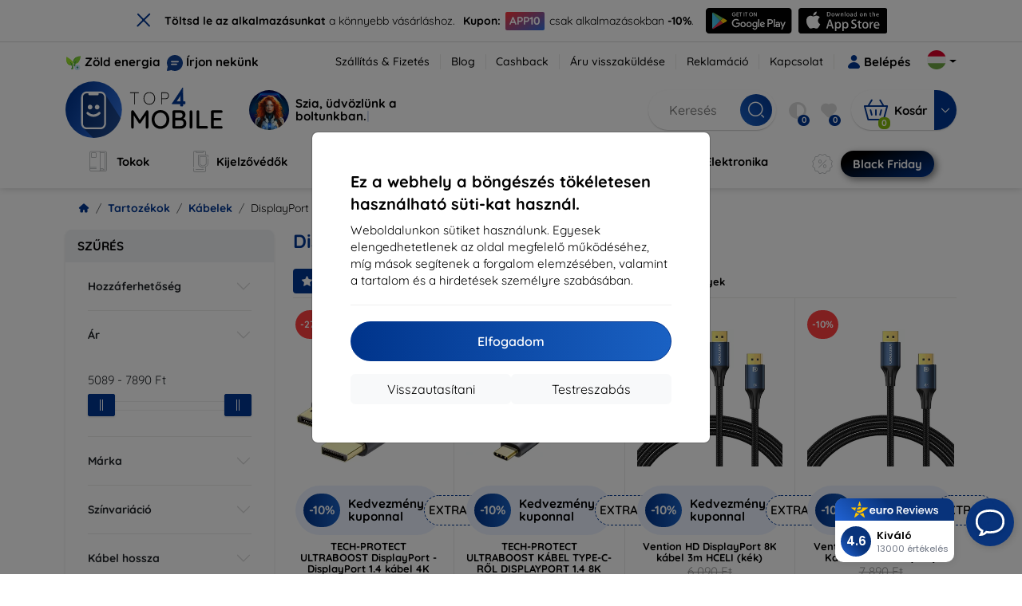

--- FILE ---
content_type: text/html; charset=utf-8
request_url: https://top4mobile.hu/Katalogus/660/displayport
body_size: 66067
content:


<!DOCTYPE html>
<html lang="sk" xml:lang="sk">
<head>

    <script type="text/javascript">

        window.dataLayer = window.dataLayer || [];
        window.gtag = window.gtag || function () { dataLayer.push(arguments); };

        window.gtag('consent', 'default', {
            ad_storage: "denied",
            ad_user_data: "denied",
            ad_personalization: "denied",
            personalization_storage: "denied",
            analytics_storage: "denied",
            functionality_storage: "granted",
            security_storage: "granted",
            wait_for_update: 1000
        });
    </script>

    <script>
(function(w,d,s,l,i){w[l]=w[l]||[];w[l].push({'gtm.start': 
new Date().getTime(),event:'gtm.js'});var f=d.getElementsByTagName(s)[0], 
j=d.createElement(s),dl=l!='dataLayer'?'&l='+l:'';j.async=true;j.src= 
'https://www.googletagmanager.com/gtm.js?id='+i+dl;f.parentNode.insertBefore(j,f); 
})(window,document,'script','dataLayer','GTM-M33FQ6M6'); 
</script>


    <meta charset="utf-8" />
    <meta name="viewport" content="width=device-width, initial-scale=1.0">

    <title>DisplayPort</title>
    



    <link href="/Content/site?v=A9QhoyO8s9PSkFONlI-STWe35_pTk-AgqS7v_ou5VhM1" rel="stylesheet"/>


    <link rel="canonical" href="https://top4mobile.hu/Katalogus/660/displayport" />

    <link rel="icon" href="/Content/klient/shield/Images/favicons/favicon.ico" type="image/x-icon">
    <link rel="apple-touch-icon" sizes="57x57" href="/Content/klient/shield/Images/favicons/apple-icon-57x57.png">
    <link rel="apple-touch-icon" sizes="60x60" href="/Content/klient/shield/Images/favicons/apple-icon-60x60.png">
    <link rel="apple-touch-icon" sizes="72x72" href="/Content/klient/shield/Images/favicons/apple-icon-72x72.png">
    <link rel="apple-touch-icon" sizes="76x76" href="/Content/klient/shield/Images/favicons/apple-icon-76x76.png">
    <link rel="apple-touch-icon" sizes="114x114" href="/Content/klient/shield/Images/favicons/apple-icon-114x114.png">
    <link rel="apple-touch-icon" sizes="120x120" href="/Content/klient/shield/Images/favicons/apple-icon-120x120.png">
    <link rel="apple-touch-icon" sizes="144x144" href="/Content/klient/shield/Images/favicons/apple-icon-144x144.png">
    <link rel="apple-touch-icon" sizes="152x152" href="/Content/klient/shield/Images/favicons/apple-icon-152x152.png">
    <link rel="apple-touch-icon" sizes="180x180" href="/Content/klient/shield/Images/favicons/apple-icon-180x180.png">
    <link rel="icon" type="image/png" sizes="192x192" href="/Content/klient/shield/Images/favicons/android-icon-192x192.png">
    <link rel="icon" type="image/png" sizes="32x32" href="/Content/klient/shield/Images/favicons/favicon-32x32.png">
    <link rel="icon" type="image/png" sizes="96x96" href="/Content/klient/shield/Images/favicons/favicon-96x96.png">
    <link rel="icon" type="image/png" sizes="16x16" href="/Content/klient/shield/Images/favicons/favicon-16x16.png">
    <link rel="manifest" href="/manifest.json">
    <meta name="msapplication-TileColor" content="#ffffff">
    <meta name="msapplication-TileImage" content="/Content/klient/shield/Images/favicons/ms-icon-144x144.png">

    <meta name="theme-color" content="#124191">
    <meta name="msapplication-navbutton-color" content="#124191">
    <meta name="apple-mobile-web-app-status-bar-style" content="#124191">


    <link rel="author" href="http://eurion.sk" />
    <link rel="publisher" href="http://eurion.sk" />
    <meta name="application-name" content="eurion-shop" />
    <meta name="generator" content="eurion-shop" />

    <meta name="robots" content="index, follow" />

    <meta name="description" content="Internetes bolt mobiltelefonokkal és márkás tartozékkal. Mobiltelefon tartozék legnagyobb ajánlata és legjobb árért." />
    <meta name="keywords" content="telefontok,kijelzővédő üvegfólia,mobiltelefon üvegfólia,mobiltelefon árulása,mobiltelefon tartozék árulása,mobiltelefon tartozék,spigen, caseology, lifeproof, OtterBox, mujjo, RINGKE, UAG " />

    

    <meta name="google-site-verification" content="l1nYE5zrYtyGy6DISFHir4VasH-BSsQVyjWuC-nMFW0" />
<style>
div#ak-widget.akw-side-left, div#ak-widget.akw-side-right {
top: 105px !important
}
</style>



    <script>
(function(w,d,t,r,u) {
    var f,n,i;
    w[u]=w[u]||[], f=function() {
        var o={ti:'73011003', enableAutoSpaTracking: true};
        o.q=w[u], w[u]=new UET(o), w[u].push('pageLoad')
    },
    n=d.createElement(t), n.src=r, n.async=1, n.onload=n.onreadystatechange=function() {
        var s=this.readyState;
        s && s!=='loaded' && s!=='complete' || (f(), n.onload=n.onreadystatechange=null)
    },
    i=d.getElementsByTagName(t)[0], i.parentNode.insertBefore(n,i)
})(window, document, 'script', '//bat.bing.com/bat.js', 'uetq');
</script>

</head>
<body>

    <noscript><iframe src="https://www.googletagmanager.com/ns.html?id=GTM-M33FQ6M6" height="0" width="0" style="display:none;visibility:hidden"> </noscript>

    <div id="ETM-WGT-d0826bae-2274-43af-91fd-d4b235870414"></div><script defer src="https://euro.reviews/widget/shops-group/d0826bae-2274-43af-91fd-d4b235870414/js"></script>
	<script>
        window._euroSupport = window._euroSupport || {};
        window._euroSupport.widgetId = '62932ed7-520f-4c19-bc87-7c954afdad91';

        (function () {
            let s = document.createElement('script');
            s.type = 'text/javascript';
            s.async = true;
            s.src = 'https://euro.support/static/widget/v1/widget.js';
            let fs = document.getElementsByTagName('script')[0];
            fs.parentNode.insertBefore(s, fs);
        }
        )();

</script>

    <div class="smdWrapperTag"></div>

    

<div id="cookieModal" class="modal" data-easein="bounceDownIn" tabindex="-1"  data-bs-keyboard="false">
    <div class="modal-dialog modal-dialog-centered  ">
        <div class="modal-content">
            <div class="p-5">
                <div class="fw-bold fs-5 mb-2">
                    Ez a webhely a b&#246;ng&#233;sz&#233;s t&#246;k&#233;letesen haszn&#225;lhat&#243; s&#252;ti-kat haszn&#225;l.
                </div>
                <div  >
                    Weboldalunkon s&#252;tiket haszn&#225;lunk. Egyesek elengedhetetlenek az oldal megfelelő műk&#246;d&#233;s&#233;hez, m&#237;g m&#225;sok seg&#237;tenek a forgalom elemz&#233;s&#233;ben, valamint a tartalom &#233;s a hirdet&#233;sek szem&#233;lyre szab&#225;s&#225;ban.
                </div>
                <hr />
                <button data-bs-dismiss="modal" class="btn btn-primary flex-grow-1 accept-cookie-btn w-100 order-md-last">Elfogadom</button>
                <div class="d-flex flex-column flex-md-row align-items-center gap-1 mt-3">
                    <a href="/cookies" class="btn settings-cookie-btn btn-light flex-grow-1 w-100"> Testreszab&#225;s </a>
                    <button data-bs-dismiss="modal" class="btn btn-light flex-grow-1 deny-cookie-btn w-100 order-md-first">Visszautas&#237;tani</button>
                </div>
            </div>
        </div>
    </div>
</div>


 

    
    


    <div id="messages">
        
    </div>

<form action="/Account/LogOff" class="navbar-right" id="logoutForm" method="post"><input id="returnDivizia" name="returnDivizia" type="hidden" value="base" /></form>

    <header class="header d-flex flex-column w-100">
        <div class="header__top-panel d-none d-md-block">
            <div class="container">
                <div class="d-flex flex-wrap flex-lg-nowrap w-100 align-items-center justify-content-between">
                    <div class="header__top-panel--left mb-2 mb-lg-0">
                        <div class="d-flex">
<div class="d-flex align-items-center me-2">
<div class="me-1"><img src="/Content/icons/green-energy.svg" /></div>
<div><a href="/green-energy">Zöld energia</a></div>
</div>
<div class="d-flex align-items-center">
<div class="me-1"><img src="/Content/klient/shield/images/chat.svg" /></div>
<div><a href="/contact">Írjon nekünk</a></div>
</div>
</div>

                    </div>
                    <div class="header__top-panel--right d-flex align-items-center">
                        <div class="d-flex flex-wrap align-items-center justify-content-end me-3">
                            <div class="header__top-panel-pages me-3 d-flex">
                                <a class="first" href="/ShippingPayment">Szállítás & Fizetés</a><a class="first" href="/blog">Blog</a><a class="first" href="/cashback">Cashback</a><a class="first" href="/return">Áru visszaküldése</a><a class="first" href="/Claim">Reklamáció</a><a class="first" href="/contact">Kapcsolat</a>
                            </div>

                                <a href="/Account/Login?returnDivizia=base" Class="btn-konto fw-bold d-flex align-items-center">
                                    <i Class="store-icon-user2 text-md me-1"></i>
                                    Belépés
                                </a>
                        </div>
                        <div class="dropdown site-control cursor-pointer"><div class="dropdown-toggle cursor-pointer" data-bs-toggle="dropdown"><span class="show"></span><span class="lang lang-hu"></span></div><div class="dropdown-menu dropdown-menu-end"><div class="text-center fw-bold py-2 control-title">Language</div><div class="lang-control"><span>Magyar</span> <a href="/lang/init/sk">Slovensky</a><a href="/lang/init/cz">Česky</a><a href="/lang/init/de">Deutsch</a><a href="/lang/init/at">Deutsch</a><a href="/lang/init/gb">English</a><a href="/lang/init/eu">English</a><a href="/lang/init/pl">Polskie</a><a href="/lang/init/ro">Română</a><a href="/lang/init/hr">Hrvatski</a><a href="/lang/init/hr2">Hrvatski</a><a href="/lang/init/si">Slovenščina</a><a href="/lang/init/fr">Français</a><a href="/lang/init/be">Français</a><a href="/lang/init/it">Italiano</a><a href="/lang/init/nl">Dutch</a><a href="/lang/init/bg">български</a><a href="/lang/init/bg2">български</a><a href="/lang/init/es">Español</a><a href="/lang/init/gr">Griego</a><a href="/lang/init/dk">Dansk</a><a href="/lang/init/fi">Suomi</a><a href="/lang/init/se">Svenskt</a><a href="/lang/init/pt">Português</a></div><div class="text-center fw-bold py-2 control-title">Mi vagyunk a</div><div class="domain-control"><a href="https://Top4Mobile.sk"><span class="lang lang-sk"></span><span>Top4Mobile.sk</span></a><a href="https://Top4Mobile.cz"><span class="lang lang-cz"></span><span>Top4Mobile.cz</span></a><a href="https://Top4Mobile.hu"><span class="lang lang-hu"></span><span>Top4Mobile.hu</span></a><a href="https://Top4Mobile.at"><span class="lang lang-at"></span><span>Top4Mobile.at</span></a><a href="https://Top4Mobile.de"><span class="lang lang-de"></span><span>Top4Mobile.de</span></a><a href="https://Top4Mobile.pl"><span class="lang lang-pl"></span><span>Top4Mobile.pl</span></a><a href="https://Top4Mobile.si"><span class="lang lang-si"></span><span>Top4Mobile.si</span></a><a href="https://Top4Mobile.hr"><span class="lang lang-hr"></span><span>Top4Mobile.hr</span></a><a href="https://Top4Mobile.ro"><span class="lang lang-ro"></span><span>Top4Mobile.ro</span></a><a href="https://Top4Mobile.bg"><span class="lang lang-bg"></span><span>Top4Mobile.bg</span></a><a href="https://Top4Mobile.fr"><span class="lang lang-fr"></span><span>Top4Mobile.fr</span></a><a href="https://Top4Mobile.it"><span class="lang lang-it"></span><span>Top4Mobile.it</span></a><a href="https://Top4Mobile.es"><span class="lang lang-es"></span><span>Top4Mobile.es</span></a><a href="https://Top4Mobile.gr"><span class="lang lang-gr"></span><span>Top4Mobile.gr</span></a><a href="https://Top4Mobile.be"><span class="lang lang-be"></span><span>Top4Mobile.be</span></a><a href="https://Top4Mobile.nl"><span class="lang lang-nl"></span><span>Top4Mobile.nl</span></a><a href="https://Top4Mobile.dk"><span class="lang lang-dk"></span><span>Top4Mobile.dk</span></a><a href="https://Top4Mobile.fi"><span class="lang lang-fi"></span><span>Top4Mobile.fi</span></a><a href="https://Top4Mobile.se"><span class="lang lang-se"></span><span>Top4Mobile.se</span></a><a href="https://Top4Mobile.pt"><span class="lang lang-pt"></span><span>Top4Mobile.pt</span></a><a href="https://Top4Mobile.eu"><span class="lang lang-eu"></span><span>Top4Mobile.eu</span></a></div></div></div>
                    </div>
                </div>
            </div>
        </div>
        <div class="header__mobile-menu d-md-none">
            <div class="container px-3">
                <div class="d-flex w-100 justify-content-between">
                    <div class="d-flex align-items-center">
                        <div class="header__mobile-menu-icon d-flex flex-column align-items-center btn-toggle-canvas">
                            <div id="nav-icon">
                                <span></span>
                                <span></span>
                                <span></span>
                            </div>
                            <span>MENU</span>
                        </div>
                        <div class="mobile-menu-logo ms-3">
                            <div><a href="/"><img src="/Content/klient/shield/Images/store_logo.svg" alt="Top4Mobile.hu"></a></div>

                        </div>
                    </div>
                    <div class="d-flex align-items-center">
                        <div class="header-mobile-control btn-toggle-search header-mobile-control-spacing">
                            <i class="store-icon-searchx icon-search"></i>
                        </div>
                        <div class="header-mobile-control header-mobile-control-spacing">
                                <a href="/Account/Login?returnDivizia=base"><i class="store-icon-user"></i> </a>

                        </div>
                        <div class="header-mobile-control">
                            <a class="header-mobile-link" href="/cart">
                                <i class="store-icon-shopping-cart-solid"></i>
                                <span class="badge">0</span>
                            </a>
                        </div>
                    </div>
                </div>
            </div>
        </div>
        <div class="header__main-panel">
            <div class="container">
                <div class="d-flex justify-content-between align-items-center">
                    <div class="header__logo-col d-none d-md-block">
                        <div class="header__logo" id="logo">
                            <div><a href="/"><img src="/Content/klient/shield/Images/store_logo.svg" alt="Top4Mobile.hu"></a></div>
        
            <div Class="ai-bar">
                <a href="/maven">
                    <div class="d-flex">
                        <div>
                            <img src="/Content/maven/ai4icon.webp"  />
                        </div>
                        <div class="ai-content">
                            <span id="typed3"></span>
                        </div>
                    </div>
                </a>
            </div>
        
                        </div>
                    </div>
                    <div Class="header__search-col px-md-0 d-none d-md-block mb-3 mb-md-0">
                        <div id="search-control" Class="search-control ">
                            <form method="get" action="/katalog">
                                <div Class="d-flex align-items-center">
                                    <input autocomplete="off" class="form-control" id="q" name="q" placeholder="Keresés" type="text" value="" />
                                    <Button type="submit" Class="btn-search d-flex align-items-center"><i Class="store-icon-searchx"></i></Button>
                                </div>
                            </form>
                            <div id="search-suggestion" Class="d-none"></div>

                        </div>
                        <div id="search-drop" Class="d-none"></div>
                    </div>
                    <div Class="header-cart-col d-none d-md-block">
                        <div Class="user-panel d-flex align-items-center">
                            <div class="user-controls d-flex align-items-center"><a href="/porovnavanie"><i class="store-icon-adjust-solid"></i><span class="badge"><span class="count-porovnavat">0</span></span></a><a href="/oblubene"><i class="store-icon-heart-solid"></i><span class="badge"><span class="count-oblubene">0</span></span></a></div>
                            <div id="kosik-control">
                                <div>
                                    <a class="btn-kosik" href="/cart">
                                        <div class="btn-kosik-icon">
                                            <i class="store-icon-shopping-cart-solid me-2"></i>
                                            <span Class="badge">0</span>
                                        </div>
                                        <div>
                                            <span class="btn-kosik-text">
Kosár                                            </span>
                                        </div>
                                    </a>
                                </div>
                                <div Class="dropdown">
                                    <button id="btn-mini-kosik" Class="btn dropdown-toggle btn-kosik hidden-xs no-caret" data-bs-toggle="dropdown" type="button">
                                        <i Class="store-icon-angle-down-solid"></i>
                                    </button>
                                    <div Class="dropdown-menu dropdown-menu-end mini-kosik-dropdown-menu" role="menu" aria-labelledby="btn-mini-kosik">
                                        <div id="mini-kosik-data"></div>
                                    </div>
                                </div>

                            </div>
                        </div>
                    </div>
                </div>
            </div>
        </div>
        <div Class="header__main-menu">
            <div Class="container">
                <nav id="navigation" Class="navigation">
                    <div Class="nav-menus-wrapper">
                        <div Class="header__mobile-header d-flex mobile-controls d-md-none justify-content-between align-items-center  ">
                            <div>
                                <div class="dropdown site-control cursor-pointer"><div class="dropdown-toggle cursor-pointer" data-bs-toggle="dropdown"><span class="show"></span><span class="lang lang-hu"></span></div><div class="dropdown-menu dropdown-menu-end"><div class="text-center fw-bold py-2 control-title">Language</div><div class="lang-control"><span>Magyar</span> <a href="/lang/init/sk">Slovensky</a><a href="/lang/init/cz">Česky</a><a href="/lang/init/de">Deutsch</a><a href="/lang/init/at">Deutsch</a><a href="/lang/init/gb">English</a><a href="/lang/init/eu">English</a><a href="/lang/init/pl">Polskie</a><a href="/lang/init/ro">Română</a><a href="/lang/init/hr">Hrvatski</a><a href="/lang/init/hr2">Hrvatski</a><a href="/lang/init/si">Slovenščina</a><a href="/lang/init/fr">Français</a><a href="/lang/init/be">Français</a><a href="/lang/init/it">Italiano</a><a href="/lang/init/nl">Dutch</a><a href="/lang/init/bg">български</a><a href="/lang/init/bg2">български</a><a href="/lang/init/es">Español</a><a href="/lang/init/gr">Griego</a><a href="/lang/init/dk">Dansk</a><a href="/lang/init/fi">Suomi</a><a href="/lang/init/se">Svenskt</a><a href="/lang/init/pt">Português</a></div><div class="text-center fw-bold py-2 control-title">Mi vagyunk a</div><div class="domain-control"><a href="https://Top4Mobile.sk"><span class="lang lang-sk"></span><span>Top4Mobile.sk</span></a><a href="https://Top4Mobile.cz"><span class="lang lang-cz"></span><span>Top4Mobile.cz</span></a><a href="https://Top4Mobile.hu"><span class="lang lang-hu"></span><span>Top4Mobile.hu</span></a><a href="https://Top4Mobile.at"><span class="lang lang-at"></span><span>Top4Mobile.at</span></a><a href="https://Top4Mobile.de"><span class="lang lang-de"></span><span>Top4Mobile.de</span></a><a href="https://Top4Mobile.pl"><span class="lang lang-pl"></span><span>Top4Mobile.pl</span></a><a href="https://Top4Mobile.si"><span class="lang lang-si"></span><span>Top4Mobile.si</span></a><a href="https://Top4Mobile.hr"><span class="lang lang-hr"></span><span>Top4Mobile.hr</span></a><a href="https://Top4Mobile.ro"><span class="lang lang-ro"></span><span>Top4Mobile.ro</span></a><a href="https://Top4Mobile.bg"><span class="lang lang-bg"></span><span>Top4Mobile.bg</span></a><a href="https://Top4Mobile.fr"><span class="lang lang-fr"></span><span>Top4Mobile.fr</span></a><a href="https://Top4Mobile.it"><span class="lang lang-it"></span><span>Top4Mobile.it</span></a><a href="https://Top4Mobile.es"><span class="lang lang-es"></span><span>Top4Mobile.es</span></a><a href="https://Top4Mobile.gr"><span class="lang lang-gr"></span><span>Top4Mobile.gr</span></a><a href="https://Top4Mobile.be"><span class="lang lang-be"></span><span>Top4Mobile.be</span></a><a href="https://Top4Mobile.nl"><span class="lang lang-nl"></span><span>Top4Mobile.nl</span></a><a href="https://Top4Mobile.dk"><span class="lang lang-dk"></span><span>Top4Mobile.dk</span></a><a href="https://Top4Mobile.fi"><span class="lang lang-fi"></span><span>Top4Mobile.fi</span></a><a href="https://Top4Mobile.se"><span class="lang lang-se"></span><span>Top4Mobile.se</span></a><a href="https://Top4Mobile.pt"><span class="lang lang-pt"></span><span>Top4Mobile.pt</span></a><a href="https://Top4Mobile.eu"><span class="lang lang-eu"></span><span>Top4Mobile.eu</span></a></div></div></div>
                            </div>
                            <div class="user-controls d-flex align-items-center"><a href="/porovnavanie"><i class="store-icon-adjust-solid"></i><span class="badge"><span class="count-porovnavat">0</span></span></a><a href="/oblubene"><i class="store-icon-heart-solid"></i><span class="badge"><span class="count-oblubene">0</span></span></a></div>
                            <div> <Span Class='nav-menus-wrapper-close-button'><i class="store-icon-times-solid"></i></Span></div>
                        </div>
                        <ul Class="nav-menu navigation-links">
                            <li><a class="expander" href="/Katalogus/35/tokok"><i class="mi mi-cases"></i><span>Tokok</span></a><div class="megamenu-panel"><div class="megamenu-lists"><ul class="megamenu-list list-col-2"><div class="slinky-title">Gyors keresés</div><div id="kompatibility-menu35" class="slinky-menu"><ul><li><a href="#"><strong>Apple</strong></a><ul><li><a href="/Katalogus/35/tokok-apple-iphone-17?s=15984"><strong>iPhone 17</strong></a></li><li><a href="/Katalogus/35/tokok-apple-iphone-17-air?s=15981"><strong>iPhone 17 Air</strong></a></li><li><a href="/Katalogus/35/tokok-apple-iphone-17-pro?s=15983"><strong>iPhone 17 Pro</strong></a></li><li><a href="/Katalogus/35/tokok-apple-iphone-17-pro-max?s=15982"><strong>iPhone 17 Pro Max</strong></a></li><li><a href="/Katalogus/35/tokok-apple-iphone-16-pro?s=3382"><strong>iPhone 16 Pro</strong></a></li><li><a href="/Katalogus/35/tokok-apple-iphone-16-pro-max?s=3381"><strong>iPhone 16 Pro Max</strong></a></li><li><a href="/Katalogus/35/tokok-apple-iphone-16?s=3380"><strong>iPhone 16</strong></a></li><li><a href="/Katalogus/35/tokok-apple-iphone-16-plus?s=3429"><strong>iPhone 16 Plus</strong></a></li><li><a href="/Katalogus/35/tokok-apple-iphone-16e?s=3751"><strong>iPhone 16e</strong></a></li><li><a href="/Katalogus/35/tokok-apple-airpods-1st-2nd-gen?s=822"><strong>AirPods (1st / 2nd gen)</strong></a></li><li><a href="/Katalogus/35/tokok-apple-airpods-3rd-gen?s=2283">AirPods (3rd gen)</a></li><li><a href="/Katalogus/35/tokok-apple-airpods-4?s=3542">AirPods 4</a></li><li><a href="/Katalogus/35/tokok-apple-airpods-max?s=1513">Airpods Max</a></li><li><a href="/Katalogus/35/tokok-apple-airpods-pro?s=1038">AirPods Pro</a></li><li><a href="/Katalogus/35/tokok-apple-airpods-pro-2?s=2391">AirPods Pro 2</a></li><li><a href="/Katalogus/35/tokok-apple-airpods-pro-3?s=16152">AirPods Pro 3</a></li><li><a href="/Katalogus/35/tokok-apple-airtag?s=1543">AirTag</a></li><li><a href="/Katalogus/35/tokok-apple-airtag-2?s=16065">AirTag 2</a></li><li><a href="/Katalogus/35/tokok-apple-ipad-10-2?s=985">iPad 10.2</a></li><li><a href="/Katalogus/35/tokok-apple-ipad-10-9?s=2684">iPad 10.9</a></li><li><a href="/Katalogus/35/tokok-apple-ipad-10th-gen?s=2268">iPad 10th gen</a></li><li><a href="/Katalogus/35/tokok-apple-ipad-11?s=16189">iPad 11"</a></li><li><a href="/Katalogus/35/tokok-apple-ipad-11th-gen?s=3814">iPad 11th gen.</a></li><li><a href="/Katalogus/35/tokok-apple-ipad-7th-gen?s=1259">iPad 7th gen.</a></li><li><a href="/Katalogus/35/tokok-apple-ipad-8th-gen?s=1211">iPad 8th gen</a></li><li><a href="/Katalogus/35/tokok-apple-ipad-9-7?s=839">iPad 9.7</a></li><li><a href="/Katalogus/35/tokok-apple-ipad-9th-gen?s=2035">iPad 9th gen</a></li><li><a href="/Katalogus/35/tokok-apple-ipad-air?s=390">iPad Air</a></li><li><a href="/Katalogus/35/tokok-apple-ipad-air-10-9?s=1294">iPad Air 10.9</a></li><li><a href="/Katalogus/35/tokok-apple-ipad-air-11?s=3285">iPad Air 11</a></li><li><a href="/Katalogus/35/tokok-apple-ipad-air-12-9?s=3259">iPad Air 12.9</a></li><li><a href="/Katalogus/35/tokok-apple-ipad-air-13?s=3258">iPad Air 13</a></li><li><a href="/Katalogus/35/tokok-apple-ipad-air-3?s=922">iPad Air 3</a></li><li><a href="/Katalogus/35/tokok-apple-ipad-air-4?s=1184">iPad Air 4</a></li><li><a href="/Katalogus/35/tokok-apple-ipad-air-5?s=1901">iPad Air 5</a></li><li><a href="/Katalogus/35/tokok-apple-ipad-mini-4?s=1013">iPad Mini 4</a></li><li><a href="/Katalogus/35/tokok-apple-ipad-mini-5?s=887">iPad Mini 5</a></li><li><a href="/Katalogus/35/tokok-apple-ipad-mini-6?s=1522">iPad Mini 6</a></li><li><a href="/Katalogus/35/tokok-apple-ipad-mini-7?s=3660">iPad Mini 7</a></li><li><a href="/Katalogus/35/tokok-apple-ipad-pro-10-5?s=606">iPad Pro 10.5</a></li><li><a href="/Katalogus/35/tokok-apple-ipad-pro-10-9?s=2617">iPad Pro 10.9</a></li><li><a href="/Katalogus/35/tokok-apple-ipad-pro-11?s=803">iPad Pro 11</a></li><li><a href="/Katalogus/35/tokok-apple-ipad-pro-12-9?s=514">iPad Pro 12.9</a></li><li><a href="/Katalogus/35/tokok-apple-ipad-pro-13?s=3340">iPad Pro 13</a></li><li><a href="/Katalogus/35/tokok-apple-ipad-pro-9-7?s=515">iPad Pro 9.7</a></li><li><a href="/Katalogus/35/tokok-apple-iphone-11?s=949">iPhone 11</a></li><li><a href="/Katalogus/35/tokok-apple-iphone-11-pro?s=950">iPhone 11 Pro</a></li><li><a href="/Katalogus/35/tokok-apple-iphone-11-pro-max?s=951">iPhone 11 Pro Max</a></li><li><a href="/Katalogus/35/tokok-apple-iphone-12?s=1206">iPhone 12</a></li><li><a href="/Katalogus/35/tokok-apple-iphone-12-mini?s=1202">iPhone 12 Mini</a></li><li><a href="/Katalogus/35/tokok-apple-iphone-12-pro?s=1207">iPhone 12 Pro</a></li><li><a href="/Katalogus/35/tokok-apple-iphone-12-pro-max?s=1205">iPhone 12 Pro Max</a></li><li><a href="/Katalogus/35/tokok-apple-iphone-13?s=1679">iPhone 13</a></li><li><a href="/Katalogus/35/tokok-apple-iphone-13-mini?s=1680">iPhone 13 Mini</a></li><li><a href="/Katalogus/35/tokok-apple-iphone-13-pro?s=1681">iPhone 13 Pro</a></li><li><a href="/Katalogus/35/tokok-apple-iphone-13-pro-max?s=1682">iPhone 13 Pro Max</a></li><li><a href="/Katalogus/35/tokok-apple-iphone-14?s=2056">iPhone 14</a></li><li><a href="/Katalogus/35/tokok-apple-iphone-14-plus?s=2149">iPhone 14 Plus</a></li><li><a href="/Katalogus/35/tokok-apple-iphone-14-pro?s=2057">iPhone 14 Pro</a></li><li><a href="/Katalogus/35/tokok-apple-iphone-14-pro-max?s=2059">iPhone 14 Pro Max</a></li><li><a href="/Katalogus/35/tokok-apple-iphone-15?s=2493">iPhone 15</a></li><li><a href="/Katalogus/35/tokok-apple-iphone-15-plus?s=2494">iPhone 15 Plus</a></li><li><a href="/Katalogus/35/tokok-apple-iphone-15-pro?s=2495">iPhone 15 Pro</a></li><li><a href="/Katalogus/35/tokok-apple-iphone-15-pro-max?s=2496">iPhone 15 Pro Max</a></li><li><a href="/Katalogus/35/tokok-apple-iphone-55sse?s=141">iPhone 5/5S/SE</a></li><li><a href="/Katalogus/35/tokok-apple-iphone-66s?s=100">iPhone 6/6s</a></li><li><a href="/Katalogus/35/tokok-apple-iphone-66s-plus?s=101">iPhone 6/6s Plus</a></li><li><a href="/Katalogus/35/tokok-apple-iphone-7-8-se-2020?s=579">iPhone 7 / 8 / SE 2020</a></li><li><a href="/Katalogus/35/tokok-apple-iphone-7-plus-8-plus?s=580">iPhone 7 Plus / 8 Plus</a></li><li><a href="/Katalogus/35/tokok-apple-iphone-78?s=1713">iPhone 7/8</a></li><li><a href="/Katalogus/35/tokok-apple-iphone-se-2022?s=1875">iPhone SE 2022</a></li><li><a href="/Katalogus/35/tokok-apple-iphone-se-4?s=3251">iPhone SE 4</a></li><li><a href="/Katalogus/35/tokok-apple-iphone-xxs?s=581">iPhone X/XS</a></li><li><a href="/Katalogus/35/tokok-apple-iphone-xr?s=755">iPhone XR</a></li><li><a href="/Katalogus/35/tokok-apple-iphone-xs-max?s=754">iPhone XS Max</a></li><li><a href="/Katalogus/35/tokok-apple-macbook-air-13?s=537">Macbook Air 13</a></li><li><a href="/Katalogus/35/tokok-apple-macbook-air-15?s=2253">Macbook Air 15</a></li><li><a href="/Katalogus/35/tokok-apple-macbook-pro-13?s=507">MacBook Pro 13</a></li><li><a href="/Katalogus/35/tokok-apple-macbook-pro-14?s=1742">MacBook Pro 14</a></li><li><a href="/Katalogus/35/tokok-apple-macbook-pro-15?s=506">MacBook Pro 15</a></li><li><a href="/Katalogus/35/tokok-apple-macbook-pro-16?s=1109">MacBook Pro 16</a></li><li><a href="/Katalogus/35/tokok-apple-magsafe?s=1569">Magsafe</a></li><li><a href="/Katalogus/35/tokok-apple-vision-pro?s=3188">Vision Pro</a></li><li><a href="/Katalogus/35/tokok-apple-watch-38mm?s=552">Watch 38mm</a></li><li><a href="/Katalogus/35/tokok-apple-watch-40mm?s=788">Watch 40mm</a></li><li><a href="/Katalogus/35/tokok-apple-watch-41mm?s=1721">Watch 41mm</a></li><li><a href="/Katalogus/35/tokok-apple-watch-42mm?s=551">Watch 42mm</a></li><li><a href="/Katalogus/35/tokok-apple-watch-44mm?s=789">Watch 44mm</a></li><li><a href="/Katalogus/35/tokok-apple-watch-45mm?s=1724">Watch 45mm</a></li><li><a href="/Katalogus/35/tokok-apple-watch-46mm?s=886">Watch 46mm</a></li><li><a href="/Katalogus/35/tokok-apple-watch-49mm?s=2150">Watch 49mm</a></li><li><a href="/Katalogus/35/tokok-apple-watch-ultra?s=2248">Watch Ultra</a></li><li><a href="/Katalogus/35/tokok-apple-watch-ultra-2?s=2785">Watch Ultra 2</a></li></ul></li><li><a href="#"><strong>Samsung</strong></a><ul><li><a href="/Katalogus/35/tokok-samsung-galaxy-s25?s=3662"><strong>Galaxy S25</strong></a></li><li><a href="/Katalogus/35/tokok-samsung-galaxy-s25-edge?s=3820"><strong>Galaxy S25 Edge</strong></a></li><li><a href="/Katalogus/35/tokok-samsung-galaxy-s25-fe?s=16134"><strong>Galaxy S25 FE</strong></a></li><li><a href="/Katalogus/35/tokok-samsung-galaxy-s25-ultra?s=3661"><strong>Galaxy S25 Ultra</strong></a></li><li><a href="/Katalogus/35/tokok-samsung-galaxy-s25?s=3663"><strong>Galaxy S25+</strong></a></li><li><a href="/Katalogus/35/tokok-samsung-galaxy-s24?s=2743"><strong>Galaxy S24</strong></a></li><li><a href="/Katalogus/35/tokok-samsung-galaxy-s24-fe?s=3437"><strong>Galaxy S24 FE</strong></a></li><li><a href="/Katalogus/35/tokok-samsung-galaxy-s24-ultra?s=2744"><strong>Galaxy S24 Ultra</strong></a></li><li><a href="/Katalogus/35/tokok-samsung-galaxy-s24?s=2745"><strong>Galaxy S24+</strong></a></li><li><a href="/Katalogus/35/tokok-samsung-galaxy-a01?s=1200">Galaxy A01</a></li><li><a href="/Katalogus/35/tokok-samsung-galaxy-a02s?s=1297">Galaxy A02S</a></li><li><a href="/Katalogus/35/tokok-samsung-galaxy-a03?s=1847">Galaxy A03</a></li><li><a href="/Katalogus/35/tokok-samsung-galaxy-a03s?s=1647">Galaxy A03s</a></li><li><a href="/Katalogus/35/tokok-samsung-galaxy-a04?s=2276">Galaxy A04</a></li><li><a href="/Katalogus/35/tokok-samsung-galaxy-a04e?s=2342">Galaxy A04e</a></li><li><a href="/Katalogus/35/tokok-samsung-galaxy-a04s?s=2189">Galaxy A04s</a></li><li><a href="/Katalogus/35/tokok-samsung-galaxy-a05?s=2792">Galaxy A05</a></li><li><a href="/Katalogus/35/tokok-samsung-galaxy-a05s?s=2750">Galaxy A05s</a></li><li><a href="/Katalogus/35/tokok-samsung-galaxy-a06?s=3520">Galaxy A06</a></li><li><a href="/Katalogus/35/tokok-samsung-galaxy-a07?s=15985">Galaxy A07</a></li><li><a href="/Katalogus/35/tokok-samsung-galaxy-a10?s=908">Galaxy A10</a></li><li><a href="/Katalogus/35/tokok-samsung-galaxy-a11?s=1121">Galaxy A11</a></li><li><a href="/Katalogus/35/tokok-samsung-galaxy-a12?s=1279">Galaxy A12</a></li><li><a href="/Katalogus/35/tokok-samsung-galaxy-a13?s=1803">Galaxy A13</a></li><li><a href="/Katalogus/35/tokok-samsung-galaxy-a14?s=2355">Galaxy A14</a></li><li><a href="/Katalogus/35/tokok-samsung-galaxy-a15?s=2749">Galaxy A15</a></li><li><a href="/Katalogus/35/tokok-samsung-galaxy-a16?s=3556">Galaxy A16</a></li><li><a href="/Katalogus/35/tokok-samsung-galaxy-a17?s=15986">Galaxy A17</a></li><li><a href="/Katalogus/35/tokok-samsung-galaxy-a2-2025?s=16147">Galaxy A2 2025</a></li><li><a href="/Katalogus/35/tokok-samsung-galaxy-a20?s=917">Galaxy A20</a></li><li><a href="/Katalogus/35/tokok-samsung-galaxy-a20e?s=892">Galaxy A20e</a></li><li><a href="/Katalogus/35/tokok-samsung-galaxy-a20s?s=1185">Galaxy A20s</a></li><li><a href="/Katalogus/35/tokok-samsung-galaxy-a21?s=1199">Galaxy A21</a></li><li><a href="/Katalogus/35/tokok-samsung-galaxy-a21s?s=1127">Galaxy A21s</a></li><li><a href="/Katalogus/35/tokok-samsung-galaxy-a22?s=1521">Galaxy A22</a></li><li><a href="/Katalogus/35/tokok-samsung-galaxy-a23?s=1912">Galaxy A23</a></li><li><a href="/Katalogus/35/tokok-samsung-galaxy-a24?s=2380">Galaxy A24</a></li><li><a href="/Katalogus/35/tokok-samsung-galaxy-a25?s=2642">Galaxy A25</a></li><li><a href="/Katalogus/35/tokok-samsung-galaxy-a26?s=3706">Galaxy A26</a></li><li><a href="/Katalogus/35/tokok-samsung-galaxy-a3?s=139">Galaxy A3</a></li><li><a href="/Katalogus/35/tokok-samsung-galaxy-a3-2017?s=518">Galaxy A3 2017</a></li><li><a href="/Katalogus/35/tokok-samsung-galaxy-a30?s=918">Galaxy A30</a></li><li><a href="/Katalogus/35/tokok-samsung-galaxy-a30s?s=1031">Galaxy A30s</a></li><li><a href="/Katalogus/35/tokok-samsung-galaxy-a31?s=1164">Galaxy A31</a></li><li><a href="/Katalogus/35/tokok-samsung-galaxy-a32?s=1320">Galaxy A32</a></li><li><a href="/Katalogus/35/tokok-samsung-galaxy-a33?s=1849">Galaxy A33</a></li><li><a href="/Katalogus/35/tokok-samsung-galaxy-a34?s=2429">Galaxy A34</a></li><li><a href="/Katalogus/35/tokok-samsung-galaxy-a35?s=3058">Galaxy A35</a></li><li><a href="/Katalogus/35/tokok-samsung-galaxy-a36?s=3705">Galaxy A36</a></li><li><a href="/Katalogus/35/tokok-samsung-galaxy-a40?s=889">Galaxy A40</a></li><li><a href="/Katalogus/35/tokok-samsung-galaxy-a41?s=1120">Galaxy A41</a></li><li><a href="/Katalogus/35/tokok-samsung-galaxy-a42?s=1215">Galaxy A42</a></li><li><a href="/Katalogus/35/tokok-samsung-galaxy-a5?s=216">Galaxy A5</a></li><li><a href="/Katalogus/35/tokok-samsung-galaxy-a51?s=1034">Galaxy A51</a></li><li><a href="/Katalogus/35/tokok-samsung-galaxy-a52?s=1319">Galaxy A52</a></li><li><a href="/Katalogus/35/tokok-samsung-galaxy-a53?s=1817">Galaxy A53</a></li><li><a href="/Katalogus/35/tokok-samsung-galaxy-a54?s=2352">Galaxy A54</a></li><li><a href="/Katalogus/35/tokok-samsung-galaxy-a55?s=3057">Galaxy A55</a></li><li><a href="/Katalogus/35/tokok-samsung-galaxy-a56?s=3729">Galaxy A56</a></li><li><a href="/Katalogus/35/tokok-samsung-galaxy-a6-2018?s=676">Galaxy A6 2018</a></li><li><a href="/Katalogus/35/tokok-samsung-galaxy-a6-plus-2018?s=681">Galaxy A6 Plus 2018</a></li><li><a href="/Katalogus/35/tokok-samsung-galaxy-a7-2016?s=291">Galaxy A7 2016</a></li><li><a href="/Katalogus/35/tokok-samsung-galaxy-a70?s=890">Galaxy A70</a></li><li><a href="/Katalogus/35/tokok-samsung-galaxy-a71?s=3260">Galaxy A71</a></li><li><a href="/Katalogus/35/tokok-samsung-galaxy-a72?s=3148">Galaxy A72</a></li><li><a href="/Katalogus/35/tokok-samsung-galaxy-a73?s=1827">Galaxy A73</a></li><li><a href="/Katalogus/35/tokok-samsung-galaxy-a8-2018?s=635">Galaxy A8 2018</a></li><li><a href="/Katalogus/35/tokok-samsung-galaxy-a8?s=636">Galaxy A8+</a></li><li><a href="/Katalogus/35/tokok-samsung-galaxy-a82?s=1653">Galaxy A82</a></li><li><a href="/Katalogus/35/tokok-samsung-galaxy-a90?s=920">Galaxy A90</a></li><li><a href="/Katalogus/35/tokok-samsung-galaxy-ace-3?s=242">Galaxy Ace 3</a></li><li><a href="/Katalogus/35/tokok-samsung-galaxy-buds?s=1029">Galaxy Buds</a></li><li><a href="/Katalogus/35/tokok-samsung-galaxy-buds-2?s=1678">Galaxy Buds 2</a></li><li><a href="/Katalogus/35/tokok-samsung-galaxy-buds-3?s=3454">Galaxy Buds 3</a></li><li><a href="/Katalogus/35/tokok-samsung-galaxy-buds-3-fe?s=16188">Galaxy Buds 3 FE</a></li><li><a href="/Katalogus/35/tokok-samsung-galaxy-buds-3-pro?s=3453">Galaxy Buds 3 Pro</a></li><li><a href="/Katalogus/35/tokok-samsung-galaxy-buds-live?s=1208">Galaxy Buds Live</a></li><li><a href="/Katalogus/35/tokok-samsung-galaxy-buds-pro?s=1340">Galaxy Buds Pro</a></li><li><a href="/Katalogus/35/tokok-samsung-galaxy-grand-neo?s=1677">Galaxy Grand Neo</a></li><li><a href="/Katalogus/35/tokok-samsung-galaxy-j1?s=542">Galaxy J1</a></li><li><a href="/Katalogus/35/tokok-samsung-galaxy-j3-2017?s=525">Galaxy J3 2017</a></li><li><a href="/Katalogus/35/tokok-samsung-galaxy-j3-2018?s=744">Galaxy J3 2018</a></li><li><a href="/Katalogus/35/tokok-samsung-galaxy-j5-2016?s=300">Galaxy J5 2016</a></li><li><a href="/Katalogus/35/tokok-samsung-galaxy-j5-2017?s=526">Galaxy J5 2017</a></li><li><a href="/Katalogus/35/tokok-samsung-galaxy-j7-2017?s=527">Galaxy J7 2017</a></li><li><a href="/Katalogus/35/tokok-samsung-galaxy-j7-2018?s=743">Galaxy J7 2018</a></li><li><a href="/Katalogus/35/tokok-samsung-galaxy-m11?s=1188">Galaxy M11</a></li><li><a href="/Katalogus/35/tokok-samsung-galaxy-m12?s=1525">Galaxy M12</a></li><li><a href="/Katalogus/35/tokok-samsung-galaxy-m13?s=2053">Galaxy M13</a></li><li><a href="/Katalogus/35/tokok-samsung-galaxy-m14?s=2507">Galaxy M14</a></li><li><a href="/Katalogus/35/tokok-samsung-galaxy-m15?s=3169">Galaxy M15</a></li><li><a href="/Katalogus/35/tokok-samsung-galaxy-m16?s=3821">Galaxy M16</a></li><li><a href="/Katalogus/35/tokok-samsung-galaxy-m20?s=872">Galaxy M20</a></li><li><a href="/Katalogus/35/tokok-samsung-galaxy-m21?s=1119">Galaxy M21</a></li><li><a href="/Katalogus/35/tokok-samsung-galaxy-m22?s=1702">Galaxy M22</a></li><li><a href="/Katalogus/35/tokok-samsung-galaxy-m23?s=1902">Galaxy M23</a></li><li><a href="/Katalogus/35/tokok-samsung-galaxy-m31?s=1167">Galaxy M31</a></li><li><a href="/Katalogus/35/tokok-samsung-galaxy-m31s?s=1177">Galaxy M31S</a></li><li><a href="/Katalogus/35/tokok-samsung-galaxy-m33?s=1913">Galaxy M33</a></li><li><a href="/Katalogus/35/tokok-samsung-galaxy-m34?s=2660">Galaxy M34</a></li><li><a href="/Katalogus/35/tokok-samsung-galaxy-m35?s=3329">Galaxy M35</a></li><li><a href="/Katalogus/35/tokok-samsung-galaxy-m51?s=1186">Galaxy M51</a></li><li><a href="/Katalogus/35/tokok-samsung-galaxy-m52?s=1720">Galaxy M52</a></li><li><a href="/Katalogus/35/tokok-samsung-galaxy-m53?s=1963">Galaxy M53</a></li><li><a href="/Katalogus/35/tokok-samsung-galaxy-m54?s=2482">Galaxy M54</a></li><li><a href="/Katalogus/35/tokok-samsung-galaxy-m55?s=3235">Galaxy M55</a></li><li><a href="/Katalogus/35/tokok-samsung-galaxy-m56?s=16291">Galaxy M56</a></li><li><a href="/Katalogus/35/tokok-samsung-galaxy-note-10?s=943">Galaxy Note 10</a></li><li><a href="/Katalogus/35/tokok-samsung-galaxy-note-10-lite?s=1048">Galaxy Note 10 Lite</a></li><li><a href="/Katalogus/35/tokok-samsung-galaxy-note-10?s=944">Galaxy Note 10+</a></li><li><a href="/Katalogus/35/tokok-samsung-galaxy-note-20?s=1166">Galaxy Note 20</a></li><li><a href="/Katalogus/35/tokok-samsung-galaxy-note-20-ultra?s=1165">Galaxy Note 20 Ultra</a></li><li><a href="/Katalogus/35/tokok-samsung-galaxy-note-3-neo?s=115">Galaxy Note 3 NEO</a></li><li><a href="/Katalogus/35/tokok-samsung-galaxy-note-8?s=571">Galaxy Note 8</a></li><li><a href="/Katalogus/35/tokok-samsung-galaxy-s10?s=857">Galaxy S10</a></li><li><a href="/Katalogus/35/tokok-samsung-galaxy-s10-lite?s=1212">Galaxy S10 Lite</a></li><li><a href="/Katalogus/35/tokok-samsung-galaxy-s10?s=858">Galaxy S10+</a></li><li><a href="/Katalogus/35/tokok-samsung-galaxy-s10e?s=856">Galaxy S10e</a></li><li><a href="/Katalogus/35/tokok-samsung-galaxy-s20?s=1069">Galaxy S20</a></li><li><a href="/Katalogus/35/tokok-samsung-galaxy-s20-fe?s=1192">Galaxy S20 FE</a></li><li><a href="/Katalogus/35/tokok-samsung-galaxy-s20-ultra?s=1070">Galaxy S20 Ultra</a></li><li><a href="/Katalogus/35/tokok-samsung-galaxy-s20?s=1068">Galaxy S20+</a></li><li><a href="/Katalogus/35/tokok-samsung-galaxy-s21?s=1321">Galaxy S21</a></li><li><a href="/Katalogus/35/tokok-samsung-galaxy-s21-fe?s=1554">Galaxy S21 FE</a></li><li><a href="/Katalogus/35/tokok-samsung-galaxy-s21-ultra?s=1324">Galaxy S21 Ultra</a></li><li><a href="/Katalogus/35/tokok-samsung-galaxy-s21?s=1322">Galaxy S21+</a></li><li><a href="/Katalogus/35/tokok-samsung-galaxy-s22?s=1794">Galaxy S22</a></li><li><a href="/Katalogus/35/tokok-samsung-galaxy-s22-ultra?s=1795">Galaxy S22 Ultra</a></li><li><a href="/Katalogus/35/tokok-samsung-galaxy-s22?s=1796">Galaxy S22+</a></li><li><a href="/Katalogus/35/tokok-samsung-galaxy-s23?s=2284">Galaxy S23</a></li><li><a href="/Katalogus/35/tokok-samsung-galaxy-s23-fe?s=2661">Galaxy S23 FE</a></li><li><a href="/Katalogus/35/tokok-samsung-galaxy-s23-ultra?s=2331">Galaxy S23 Ultra</a></li><li><a href="/Katalogus/35/tokok-samsung-galaxy-s23?s=2285">Galaxy S23+</a></li><li><a href="/Katalogus/35/tokok-samsung-galaxy-s4?s=107">Galaxy S4</a></li><li><a href="/Katalogus/35/tokok-samsung-galaxy-s4-mini?s=105">Galaxy S4 Mini</a></li><li><a href="/Katalogus/35/tokok-samsung-galaxy-s5?s=104">Galaxy S5</a></li><li><a href="/Katalogus/35/tokok-samsung-galaxy-s6?s=140">Galaxy S6</a></li><li><a href="/Katalogus/35/tokok-samsung-galaxy-s6-edge?s=238">Galaxy S6 Edge+</a></li><li><a href="/Katalogus/35/tokok-samsung-galaxy-s7?s=284">Galaxy S7</a></li><li><a href="/Katalogus/35/tokok-samsung-galaxy-s7-edge?s=285">Galaxy S7 Edge</a></li><li><a href="/Katalogus/35/tokok-samsung-galaxy-s8?s=521">Galaxy S8</a></li><li><a href="/Katalogus/35/tokok-samsung-galaxy-s8-plus?s=523">Galaxy S8 Plus</a></li><li><a href="/Katalogus/35/tokok-samsung-galaxy-s9?s=645">Galaxy S9</a></li><li><a href="/Katalogus/35/tokok-samsung-galaxy-s9-plus?s=646">Galaxy S9 Plus</a></li><li><a href="/Katalogus/35/tokok-samsung-galaxy-smarttag2?s=2703">Galaxy SmartTag2</a></li><li><a href="/Katalogus/35/tokok-samsung-galaxy-tab-a-10-1?s=838">Galaxy Tab A 10.1</a></li><li><a href="/Katalogus/35/tokok-samsung-galaxy-tab-a-8?s=1764">Galaxy Tab A 8</a></li><li><a href="/Katalogus/35/tokok-samsung-galaxy-tab-a11?s=16213">Galaxy Tab A11</a></li><li><a href="/Katalogus/35/tokok-samsung-galaxy-tab-a11?s=16200">Galaxy Tab A11+</a></li><li><a href="/Katalogus/35/tokok-samsung-galaxy-tab-a7-10-4?s=1194">Galaxy Tab A7 10.4</a></li><li><a href="/Katalogus/35/tokok-samsung-galaxy-tab-a7-lite-8-7?s=1606">Galaxy Tab A7 Lite 8.7</a></li><li><a href="/Katalogus/35/tokok-samsung-galaxy-tab-a8-10-5?s=1774">Galaxy Tab A8 10.5</a></li><li><a href="/Katalogus/35/tokok-samsung-galaxy-tab-a9?s=2777">Galaxy Tab A9</a></li><li><a href="/Katalogus/35/tokok-samsung-galaxy-tab-a9?s=2776">Galaxy Tab A9+</a></li><li><a href="/Katalogus/35/tokok-samsung-galaxy-tab-active-3?s=1308">Galaxy Tab Active 3</a></li><li><a href="/Katalogus/35/tokok-samsung-galaxy-tab-active-pro-10-1?s=1274">Galaxy Tab Active Pro 10.1</a></li><li><a href="/Katalogus/35/tokok-samsung-galaxy-tab-s10-fe?s=3823">Galaxy Tab S10 FE</a></li><li><a href="/Katalogus/35/tokok-samsung-galaxy-tab-s10-fe?s=15941">Galaxy Tab S10 FE+</a></li><li><a href="/Katalogus/35/tokok-samsung-galaxy-tab-s10-lite?s=16166">Galaxy Tab S10 Lite</a></li><li><a href="/Katalogus/35/tokok-samsung-galaxy-tab-s10-ultra?s=3551">Galaxy Tab S10 Ultra</a></li><li><a href="/Katalogus/35/tokok-samsung-galaxy-tab-s10?s=3552">Galaxy Tab S10+</a></li><li><a href="/Katalogus/35/tokok-samsung-galaxy-tab-s11?s=16168">Galaxy Tab S11</a></li><li><a href="/Katalogus/35/tokok-samsung-galaxy-tab-s11-ultra?s=16167">Galaxy Tab S11 Ultra</a></li><li><a href="/Katalogus/35/tokok-samsung-galaxy-tab-s6-lite-10-4?s=1128">Galaxy Tab S6 Lite 10.4</a></li><li><a href="/Katalogus/35/tokok-samsung-galaxy-tab-s7-11-0?s=1178">Galaxy Tab S7 11.0</a></li><li><a href="/Katalogus/35/tokok-samsung-galaxy-tab-s8?s=1858">Galaxy Tab S8</a></li><li><a href="/Katalogus/35/tokok-samsung-galaxy-tab-s8-ultra?s=1848">Galaxy Tab S8 Ultra</a></li><li><a href="/Katalogus/35/tokok-samsung-galaxy-tab-s9?s=2616">Galaxy Tab S9</a></li><li><a href="/Katalogus/35/tokok-samsung-galaxy-tab-s9-fe?s=2674">Galaxy Tab S9 FE</a></li><li><a href="/Katalogus/35/tokok-samsung-galaxy-tab-s9-fe?s=2672">Galaxy Tab S9 FE+</a></li><li><a href="/Katalogus/35/tokok-samsung-galaxy-tab-s9-ultra?s=2614">Galaxy Tab S9 Ultra</a></li><li><a href="/Katalogus/35/tokok-samsung-galaxy-tab-s9?s=2615">Galaxy Tab S9+</a></li><li><a href="/Katalogus/35/tokok-samsung-galaxy-trend?s=103">Galaxy Trend</a></li><li><a href="/Katalogus/35/tokok-samsung-galaxy-watch-7?s=3455">Galaxy Watch 7</a></li><li><a href="/Katalogus/35/tokok-samsung-galaxy-watch-8?s=15975">Galaxy Watch 8</a></li><li><a href="/Katalogus/35/tokok-samsung-galaxy-watch-8-classic?s=15976">Galaxy Watch 8 Classic</a></li><li><a href="/Katalogus/35/tokok-samsung-galaxy-watch-ultra?s=3451">Galaxy Watch Ultra</a></li><li><a href="/Katalogus/35/tokok-samsung-galaxy-xcover-5?s=1512">Galaxy Xcover 5</a></li><li><a href="/Katalogus/35/tokok-samsung-galaxy-xcover-6-pro?s=2112">Galaxy Xcover 6 Pro</a></li><li><a href="/Katalogus/35/tokok-samsung-galaxy-xcover-7?s=3856">Galaxy Xcover 7</a></li><li><a href="/Katalogus/35/tokok-samsung-galaxy-xcover-7-pro?s=15991">Galaxy Xcover 7 Pro</a></li><li><a href="/Katalogus/35/tokok-samsung-galaxy-z-flip-3?s=1657">Galaxy Z Flip 3</a></li><li><a href="/Katalogus/35/tokok-samsung-galaxy-z-flip-4?s=2123">Galaxy Z Flip 4</a></li><li><a href="/Katalogus/35/tokok-samsung-galaxy-z-flip-5?s=2500">Galaxy Z Flip 5</a></li><li><a href="/Katalogus/35/tokok-samsung-galaxy-z-flip-6?s=3307">Galaxy Z Flip 6</a></li><li><a href="/Katalogus/35/tokok-samsung-galaxy-z-flip-7?s=15978">Galaxy Z Flip 7</a></li><li><a href="/Katalogus/35/tokok-samsung-galaxy-z-flip-7-fe?s=15977">Galaxy Z Flip 7 FE</a></li><li><a href="/Katalogus/35/tokok-samsung-galaxy-z-fold-3?s=1658">Galaxy Z Fold 3</a></li><li><a href="/Katalogus/35/tokok-samsung-galaxy-z-fold-4?s=2111">Galaxy Z Fold 4</a></li><li><a href="/Katalogus/35/tokok-samsung-galaxy-z-fold-5?s=2497">Galaxy Z Fold 5</a></li><li><a href="/Katalogus/35/tokok-samsung-galaxy-z-fold-6?s=3337">Galaxy Z Fold 6</a></li><li><a href="/Katalogus/35/tokok-samsung-galaxy-z-fold-7?s=15979">Galaxy Z Fold 7</a></li><li><a href="/Katalogus/35/tokok-samsung-i9500-galaxy-s4?s=1008">I9500 Galaxy S4</a></li><li><a href="/Katalogus/35/tokok-samsung-tab-active-5?s=3189">Tab Active 5</a></li><li><a href="/Katalogus/35/tokok-samsung-watch-40mm?s=1037">Watch 40mm</a></li><li><a href="/Katalogus/35/tokok-samsung-watch-41mm?s=1169">Watch 41mm</a></li><li><a href="/Katalogus/35/tokok-samsung-watch-42mm?s=853">Watch 42mm</a></li><li><a href="/Katalogus/35/tokok-samsung-watch-43mm?s=2613">Watch 43mm</a></li><li><a href="/Katalogus/35/tokok-samsung-watch-44mm?s=1041">Watch 44mm</a></li><li><a href="/Katalogus/35/tokok-samsung-watch-45mm?s=1171">Watch 45mm</a></li><li><a href="/Katalogus/35/tokok-samsung-watch-46mm?s=933">Watch 46mm</a></li><li><a href="/Katalogus/35/tokok-samsung-watch-47mm?s=2612">Watch 47mm</a></li></ul></li><li><a href="#"><strong>Huawei</strong></a><ul><li><a href="/Katalogus/35/tokok-huawei-honor-10-play?s=777">Honor 10 Play</a></li><li><a href="/Katalogus/35/tokok-huawei-honor-4c?s=259">Honor 4C</a></li><li><a href="/Katalogus/35/tokok-huawei-honor-7x?s=630">Honor 7X</a></li><li><a href="/Katalogus/35/tokok-huawei-honor-v30?s=1706">Honor V30</a></li><li><a href="/Katalogus/35/tokok-huawei-honor-v30-pro?s=1707">Honor V30 Pro</a></li><li><a href="/Katalogus/35/tokok-huawei-mate-10-lite?s=628">Mate 10 Lite</a></li><li><a href="/Katalogus/35/tokok-huawei-mate-20?s=770">Mate 20</a></li><li><a href="/Katalogus/35/tokok-huawei-mate-20-pro?s=772">Mate 20 Pro</a></li><li><a href="/Katalogus/35/tokok-huawei-mate-30?s=1524">Mate 30</a></li><li><a href="/Katalogus/35/tokok-huawei-mate-30-lite?s=1704">Mate 30 Lite</a></li><li><a href="/Katalogus/35/tokok-huawei-mate-40-pro?s=1232">Mate 40 Pro</a></li><li><a href="/Katalogus/35/tokok-huawei-mate-60-pro?s=2688">Mate 60 Pro</a></li><li><a href="/Katalogus/35/tokok-huawei-nova-10?s=2161">Nova 10</a></li><li><a href="/Katalogus/35/tokok-huawei-nova-10-se?s=2273">Nova 10 SE</a></li><li><a href="/Katalogus/35/tokok-huawei-nova-12i?s=3494">Nova 12i</a></li><li><a href="/Katalogus/35/tokok-huawei-nova-plus?s=535">Nova Plus</a></li><li><a href="/Katalogus/35/tokok-huawei-nova-y61?s=2399">Nova Y61</a></li><li><a href="/Katalogus/35/tokok-huawei-nova-y90?s=2114">Nova Y90</a></li><li><a href="/Katalogus/35/tokok-huawei-p-smart?s=651">P Smart</a></li><li><a href="/Katalogus/35/tokok-huawei-p-smart-z-2019?s=960">P Smart Z 2019</a></li><li><a href="/Katalogus/35/tokok-huawei-p20-lite?s=666">P20 Lite</a></li><li><a href="/Katalogus/35/tokok-huawei-p30-lite?s=865">P30 Lite</a></li><li><a href="/Katalogus/35/tokok-huawei-p30-pro?s=866">P30 Pro</a></li><li><a href="/Katalogus/35/tokok-huawei-p40?s=1110">P40</a></li><li><a href="/Katalogus/35/tokok-huawei-p40-lite?s=1108">P40 Lite</a></li><li><a href="/Katalogus/35/tokok-huawei-p50?s=1651">P50</a></li><li><a href="/Katalogus/35/tokok-huawei-p60?s=2510">P60</a></li><li><a href="/Katalogus/35/tokok-huawei-p8-lite?s=234">P8 Lite</a></li><li><a href="/Katalogus/35/tokok-huawei-pura-70?s=3342">Pura 70</a></li><li><a href="/Katalogus/35/tokok-huawei-pura-70-pro?s=3356">Pura 70 Pro</a></li><li><a href="/Katalogus/35/tokok-huawei-pura-70-pro?s=3357">Pura 70 Pro+</a></li><li><a href="/Katalogus/35/tokok-huawei-pura-70-ultra?s=3358">Pura 70 Ultra</a></li><li><a href="/Katalogus/35/tokok-huawei-watch-fit-3?s=3308">Watch Fit 3</a></li><li><a href="/Katalogus/35/tokok-huawei-watch-fit-4?s=16064">Watch Fit 4</a></li><li><a href="/Katalogus/35/tokok-huawei-watch-fit-4-pro?s=16063">Watch Fit 4 Pro</a></li><li><a href="/Katalogus/35/tokok-huawei-y3-ii-dual?s=483">Y3 II Dual</a></li><li><a href="/Katalogus/35/tokok-huawei-y5-2018?s=725">Y5 2018</a></li><li><a href="/Katalogus/35/tokok-huawei-y5-ii?s=610">Y5 II</a></li><li><a href="/Katalogus/35/tokok-huawei-y5p?s=1293">Y5P</a></li><li><a href="/Katalogus/35/tokok-huawei-y6s?s=1099">Y6s</a></li><li><a href="/Katalogus/35/tokok-huawei-y7-2019?s=868">Y7 2019</a></li><li><a href="/Katalogus/35/tokok-huawei-y9-2018?s=733">Y9 2018</a></li></ul></li><li><a href="#">Xiaomi</a><ul><li><a href="/Katalogus/35/tokok-xiaomi-12?s=1799">12</a></li><li><a href="/Katalogus/35/tokok-xiaomi-12-lite?s=1984">12 Lite</a></li><li><a href="/Katalogus/35/tokok-xiaomi-12-pro?s=1869">12 Pro</a></li><li><a href="/Katalogus/35/tokok-xiaomi-12s?s=2471">12S</a></li><li><a href="/Katalogus/35/tokok-xiaomi-12t?s=1941">12T</a></li><li><a href="/Katalogus/35/tokok-xiaomi-12t-pro?s=2228">12T Pro</a></li><li><a href="/Katalogus/35/tokok-xiaomi-12x?s=1826">12X</a></li><li><a href="/Katalogus/35/tokok-xiaomi-13?s=2371">13</a></li><li><a href="/Katalogus/35/tokok-xiaomi-13-lite?s=2483">13 Lite</a></li><li><a href="/Katalogus/35/tokok-xiaomi-13-pro?s=2372">13 Pro</a></li><li><a href="/Katalogus/35/tokok-xiaomi-13-ultra?s=2506">13 Ultra</a></li><li><a href="/Katalogus/35/tokok-xiaomi-13t?s=2662">13T</a></li><li><a href="/Katalogus/35/tokok-xiaomi-14?s=2790">14</a></li><li><a href="/Katalogus/35/tokok-xiaomi-14-pro?s=2791">14 Pro</a></li><li><a href="/Katalogus/35/tokok-xiaomi-14-ultra?s=3111">14 Ultra</a></li><li><a href="/Katalogus/35/tokok-xiaomi-14t?s=3505">14T</a></li><li><a href="/Katalogus/35/tokok-xiaomi-14t-pro?s=3504">14T Pro</a></li><li><a href="/Katalogus/35/tokok-xiaomi-15?s=3743">15</a></li><li><a href="/Katalogus/35/tokok-xiaomi-15-pro?s=3801">15 Pro</a></li><li><a href="/Katalogus/35/tokok-xiaomi-15-ultra?s=3782">15 Ultra</a></li><li><a href="/Katalogus/35/tokok-xiaomi-15t?s=16179">15T</a></li><li><a href="/Katalogus/35/tokok-xiaomi-15t-pro?s=16180">15T Pro</a></li><li><a href="/Katalogus/35/tokok-xiaomi-mi-10?s=1107">Mi 10</a></li><li><a href="/Katalogus/35/tokok-xiaomi-mi-10-pro?s=1242">Mi 10 Pro</a></li><li><a href="/Katalogus/35/tokok-xiaomi-mi-10t?s=1216">Mi 10T</a></li><li><a href="/Katalogus/35/tokok-xiaomi-mi-10t-lite?s=1218">Mi 10T Lite</a></li><li><a href="/Katalogus/35/tokok-xiaomi-mi-10t-pro?s=1217">Mi 10T Pro</a></li><li><a href="/Katalogus/35/tokok-xiaomi-mi-11?s=1325">Mi 11</a></li><li><a href="/Katalogus/35/tokok-xiaomi-mi-11-lite?s=1514">Mi 11 Lite</a></li><li><a href="/Katalogus/35/tokok-xiaomi-mi-11-pro?s=1661">Mi 11 pro</a></li><li><a href="/Katalogus/35/tokok-xiaomi-mi-11-ultra?s=1546">Mi 11 Ultra</a></li><li><a href="/Katalogus/35/tokok-xiaomi-mi-11i?s=1545">Mi 11i</a></li><li><a href="/Katalogus/35/tokok-xiaomi-mi-11t?s=1716">Mi 11T</a></li><li><a href="/Katalogus/35/tokok-xiaomi-mi-11t-pro?s=1717">Mi 11T Pro</a></li><li><a href="/Katalogus/35/tokok-xiaomi-mi-5x?s=649">Mi 5X</a></li><li><a href="/Katalogus/35/tokok-xiaomi-mi-9t?s=924">Mi 9T</a></li><li><a href="/Katalogus/35/tokok-xiaomi-mi-band-3?s=999">Mi Band 3</a></li><li><a href="/Katalogus/35/tokok-xiaomi-mi-band-4?s=1239">Mi Band 4</a></li><li><a href="/Katalogus/35/tokok-xiaomi-mi-band-5?s=1147">Mi Band 5</a></li><li><a href="/Katalogus/35/tokok-xiaomi-mi-band-6?s=1553">Mi Band 6</a></li><li><a href="/Katalogus/35/tokok-xiaomi-mi-band-7?s=2077">Mi Band 7</a></li><li><a href="/Katalogus/35/tokok-xiaomi-mi-note-10?s=1032">Mi Note 10</a></li><li><a href="/Katalogus/35/tokok-xiaomi-mi-note-10-lite?s=1148">Mi Note 10 Lite</a></li><li><a href="/Katalogus/35/tokok-xiaomi-mi-pad-6?s=2748">Mi Pad 6</a></li><li><a href="/Katalogus/35/tokok-xiaomi-note-10?s=3664">Note 10</a></li><li><a href="/Katalogus/35/tokok-xiaomi-note-10-pro?s=3665">Note 10 Pro</a></li><li><a href="/Katalogus/35/tokok-xiaomi-pad-6?s=2548">Pad 6</a></li><li><a href="/Katalogus/35/tokok-xiaomi-pad-6-max?s=2731">Pad 6 Max</a></li><li><a href="/Katalogus/35/tokok-xiaomi-pad-6-pro?s=2549">Pad 6 Pro</a></li><li><a href="/Katalogus/35/tokok-xiaomi-pad-7?s=3746">Pad 7</a></li><li><a href="/Katalogus/35/tokok-xiaomi-pad-7-pro?s=3745">Pad 7 Pro</a></li><li><a href="/Katalogus/35/tokok-xiaomi-poco-c65?s=2809">Poco C65</a></li><li><a href="/Katalogus/35/tokok-xiaomi-poco-c75?s=3608">Poco C75</a></li><li><a href="/Katalogus/35/tokok-xiaomi-poco-c85?s=16165">Poco C85</a></li><li><a href="/Katalogus/35/tokok-xiaomi-poco-f4?s=2098">POCO F4</a></li><li><a href="/Katalogus/35/tokok-xiaomi-poco-f5?s=2521">Poco F5</a></li><li><a href="/Katalogus/35/tokok-xiaomi-poco-f6?s=3398">Poco F6</a></li><li><a href="/Katalogus/35/tokok-xiaomi-poco-f6-pro?s=3397">Poco F6 Pro</a></li><li><a href="/Katalogus/35/tokok-xiaomi-poco-f7?s=16023">Poco F7</a></li><li><a href="/Katalogus/35/tokok-xiaomi-poco-f7-pro?s=16022">Poco F7 Pro</a></li><li><a href="/Katalogus/35/tokok-xiaomi-poco-m4-pro?s=1763">Poco M4 PRO</a></li><li><a href="/Katalogus/35/tokok-xiaomi-poco-m5?s=2201">POCO M5</a></li><li><a href="/Katalogus/35/tokok-xiaomi-poco-m6?s=3153">Poco M6</a></li><li><a href="/Katalogus/35/tokok-xiaomi-poco-m6-pro?s=2793">Poco M6 Pro</a></li><li><a href="/Katalogus/35/tokok-xiaomi-poco-m7?s=16163">Poco M7</a></li><li><a href="/Katalogus/35/tokok-xiaomi-poco-m7-pro?s=3816">POCO M7 Pro</a></li><li><a href="/Katalogus/35/tokok-xiaomi-poco-pad-m1?s=16619">Poco Pad M1</a></li><li><a href="/Katalogus/35/tokok-xiaomi-poco-x3?s=1190">POCO X3</a></li><li><a href="/Katalogus/35/tokok-xiaomi-poco-x3-pro?s=1526">XIAOMI POCO X3 PRO</a></li><li><a href="/Katalogus/35/tokok-xiaomi-poco-x4-gt?s=2108">XIAOMI POCO X4 GT</a></li><li><a href="/Katalogus/35/tokok-xiaomi-poco-x4-pro?s=1914">POCO X4 Pro</a></li><li><a href="/Katalogus/35/tokok-xiaomi-poco-x5?s=2431">Poco X5</a></li><li><a href="/Katalogus/35/tokok-xiaomi-poco-x5-pro?s=2432">Poco X5 Pro</a></li><li><a href="/Katalogus/35/tokok-xiaomi-poco-x6?s=3070">Poco X6</a></li><li><a href="/Katalogus/35/tokok-xiaomi-poco-x6-pro?s=3069">Poco X6 Pro</a></li><li><a href="/Katalogus/35/tokok-xiaomi-poco-x7?s=3732">Poco X7</a></li><li><a href="/Katalogus/35/tokok-xiaomi-poco-x7-pro?s=3733">Poco X7 Pro</a></li><li><a href="/Katalogus/35/tokok-xiaomi-pocophone-x2redmi-k30?s=1126">Pocophone X2/Redmi K30</a></li><li><a href="/Katalogus/35/tokok-xiaomi-redmi-10?s=1632">Redmi 10</a></li><li><a href="/Katalogus/35/tokok-xiaomi-redmi-10a?s=1983">Redmi 10A</a></li><li><a href="/Katalogus/35/tokok-xiaomi-redmi-10c?s=1972">Redmi 10C</a></li><li><a href="/Katalogus/35/tokok-xiaomi-redmi-11a?s=2356">Redmi 11A</a></li><li><a href="/Katalogus/35/tokok-xiaomi-redmi-12?s=2599">Redmi 12</a></li><li><a href="/Katalogus/35/tokok-xiaomi-redmi-12c?s=2505">Redmi 12C</a></li><li><a href="/Katalogus/35/tokok-xiaomi-redmi-13?s=2357">Redmi 13</a></li><li><a href="/Katalogus/35/tokok-xiaomi-redmi-13c?s=2808">Redmi 13C</a></li><li><a href="/Katalogus/35/tokok-xiaomi-redmi-13r?s=3430">Redmi 13R</a></li><li><a href="/Katalogus/35/tokok-xiaomi-redmi-14c?s=3553">Redmi 14C</a></li><li><a href="/Katalogus/35/tokok-xiaomi-redmi-15?s=16162">Redmi 15</a></li><li><a href="/Katalogus/35/tokok-xiaomi-redmi-15c?s=16142">Redmi 15C</a></li><li><a href="/Katalogus/35/tokok-xiaomi-redmi-4a?s=3773">Redmi 4A</a></li><li><a href="/Katalogus/35/tokok-xiaomi-redmi-8a?s=1022">REDMI 8A</a></li><li><a href="/Katalogus/35/tokok-xiaomi-redmi-9?s=1150">Redmi 9</a></li><li><a href="/Katalogus/35/tokok-xiaomi-redmi-9a?s=1195">REDMI 9A</a></li><li><a href="/Katalogus/35/tokok-xiaomi-redmi-9at?s=2536">Redmi 9AT</a></li><li><a href="/Katalogus/35/tokok-xiaomi-redmi-9c?s=1197">Redmi 9C</a></li><li><a href="/Katalogus/35/tokok-xiaomi-redmi-9t?s=1518">Redmi 9T</a></li><li><a href="/Katalogus/35/tokok-xiaomi-redmi-a1?s=2237">Redmi A1</a></li><li><a href="/Katalogus/35/tokok-xiaomi-redmi-a2?s=2514">Redmi A2</a></li><li><a href="/Katalogus/35/tokok-xiaomi-redmi-a3?s=3180">Redmi A3</a></li><li><a href="/Katalogus/35/tokok-xiaomi-redmi-a4?s=3852">Redmi A4</a></li><li><a href="/Katalogus/35/tokok-xiaomi-redmi-a5?s=16196">Redmi A5</a></li><li><a href="/Katalogus/35/tokok-xiaomi-redmi-k70e?s=3462">Redmi K70E</a></li><li><a href="/Katalogus/35/tokok-xiaomi-redmi-note-10?s=1688">Redmi Note 10</a></li><li><a href="/Katalogus/35/tokok-xiaomi-redmi-note-10-pro?s=2485">Redmi Note 10 Pro</a></li><li><a href="/Katalogus/35/tokok-xiaomi-redmi-note-11?s=1740">Redmi Note 11</a></li><li><a href="/Katalogus/35/tokok-xiaomi-redmi-note-11-pro?s=1738">Redmi Note 11 Pro</a></li><li><a href="/Katalogus/35/tokok-xiaomi-redmi-note-11-pro?s=1739">Redmi Note 11 Pro+</a></li><li><a href="/Katalogus/35/tokok-xiaomi-redmi-note-11e-pro?s=1971">Redmi Note 11E Pro</a></li><li><a href="/Katalogus/35/tokok-xiaomi-redmi-note-11s?s=1853">Redmi Note 11S</a></li><li><a href="/Katalogus/35/tokok-xiaomi-redmi-note-12?s=2350">Redmi Note 12</a></li><li><a href="/Katalogus/35/tokok-xiaomi-redmi-note-12-4g?s=2535">Redmi Note 12 4G</a></li><li><a href="/Katalogus/35/tokok-xiaomi-redmi-note-12-pro?s=2351">Redmi Note 12 Pro</a></li><li><a href="/Katalogus/35/tokok-xiaomi-redmi-note-12-pro?s=2353">Redmi Note 12 Pro+</a></li><li><a href="/Katalogus/35/tokok-xiaomi-redmi-note-12s?s=3830">Redmi Note 12s</a></li><li><a href="/Katalogus/35/tokok-xiaomi-redmi-note-13?s=2754">Redmi Note 13</a></li><li><a href="/Katalogus/35/tokok-xiaomi-redmi-note-13-pro?s=3046">Redmi Note 13 Pro</a></li><li><a href="/Katalogus/35/tokok-xiaomi-redmi-note-13-pro?s=3044">Redmi Note 13 Pro+</a></li><li><a href="/Katalogus/35/tokok-xiaomi-redmi-note-14?s=3710">Redmi Note 14</a></li><li><a href="/Katalogus/35/tokok-xiaomi-redmi-note-14-pro?s=3711">Redmi Note 14 Pro</a></li><li><a href="/Katalogus/35/tokok-xiaomi-redmi-note-14-pro?s=3712">Redmi Note 14 Pro+</a></li><li><a href="/Katalogus/35/tokok-xiaomi-redmi-note-14s?s=16021">Redmi Note 14S</a></li><li><a href="/Katalogus/35/tokok-xiaomi-redmi-note-15-pro?s=16434">Redmi Note 15 Pro</a></li><li><a href="/Katalogus/35/tokok-xiaomi-redmi-note-3?s=762">Redmi Note 3</a></li><li><a href="/Katalogus/35/tokok-xiaomi-redmi-note-6-pro?s=888">Redmi Note 6 Pro</a></li><li><a href="/Katalogus/35/tokok-xiaomi-redmi-note-9?s=1131">Redmi Note 9</a></li><li><a href="/Katalogus/35/tokok-xiaomi-redmi-note-9-pro?s=1223">Redmi Note 9 PRO</a></li><li><a href="/Katalogus/35/tokok-xiaomi-redmi-note-9s?s=1118">Redmi Note 9S</a></li><li><a href="/Katalogus/35/tokok-xiaomi-redmi-note-9t?s=1332">Redmi Note 9T</a></li><li><a href="/Katalogus/35/tokok-xiaomi-redmi-note-9t-pro?s=1508">Redmi Note 9T Pro</a></li><li><a href="/Katalogus/35/tokok-xiaomi-redmi-pad-2?s=16131">Redmi Pad 2</a></li><li><a href="/Katalogus/35/tokok-xiaomi-redmi-pad-2-pro?s=16216">Redmi Pad 2 Pro</a></li><li><a href="/Katalogus/35/tokok-xiaomi-redmi-pad-pro?s=3780">Redmi Pad Pro</a></li><li><a href="/Katalogus/35/tokok-xiaomi-redmi-pad-pro-12-1?s=3417">REDMI PAD PRO 12.1</a></li><li><a href="/Katalogus/35/tokok-xiaomi-redmi-pad-se?s=2676">Redmi Pad SE</a></li><li><a href="/Katalogus/35/tokok-xiaomi-redmi-pad-se-11?s=16193">Redmi Pad SE 11</a></li><li><a href="/Katalogus/35/tokok-xiaomi-redmi-pad-se-8-7?s=3549">Redmi Pad SE 8.7</a></li><li><a href="/Katalogus/35/tokok-xiaomi-smart-band-10?s=15980">Smart Band 10</a></li><li><a href="/Katalogus/35/tokok-xiaomi-smart-band-8?s=2682">Smart Band 8</a></li><li><a href="/Katalogus/35/tokok-xiaomi-smart-band-8-nfc?s=2683">Smart Band 8 NFC</a></li><li><a href="/Katalogus/35/tokok-xiaomi-smart-band-9?s=3481">Smart Band 9</a></li><li><a href="/Katalogus/35/tokok-xiaomi-smart-band-9-nfc?s=3482">Smart Band 9 NFC</a></li></ul></li><li><a href="#">Amazon</a><ul><li><a href="/Katalogus/35/tokok-amazon-kindle-11?s=2269">Kindle 11</a></li><li><a href="/Katalogus/35/tokok-amazon-kindle-12?s=3613">Kindle 12</a></li><li><a href="/Katalogus/35/tokok-amazon-kindle-paperwhite-5?s=1734">Kindle Paperwhite 5</a></li><li><a href="/Katalogus/35/tokok-amazon-kindle-paperwhite-6?s=3612">Kindle Paperwhite 6</a></li></ul></li><li><a href="#">Asus</a><ul><li><a href="/Katalogus/35/tokok-asus-rog-ally?s=2579">ASUS ROG Ally</a></li><li><a href="/Katalogus/35/tokok-asus-rog-phone-8?s=3507">ROG Phone 8</a></li><li><a href="/Katalogus/35/tokok-asus-zenfone-11-ultra?s=3313">Zenfone 11 Ultra</a></li><li><a href="/Katalogus/35/tokok-asus-zenfone-12-ultra?s=16297">Zenfone 12 Ultra</a></li></ul></li><li><a href="#">Baseus</a><ul><li><a href="/Katalogus/35/tokok-baseus-smooth-writing-stylus?s=2287">Smooth Writing Stylus</a></li></ul></li><li><a href="#">DJI</a><ul><li><a href="/Katalogus/35/tokok-dji-action-3?s=2607">Action 3</a></li><li><a href="/Katalogus/35/tokok-dji-action-4?s=3190">Action 4</a></li><li><a href="/Katalogus/35/tokok-dji-air-3?s=2721">Air 3</a></li><li><a href="/Katalogus/35/tokok-dji-air-3s?s=3734">Air 3S</a></li><li><a href="/Katalogus/35/tokok-dji-avata?s=2359">Avata</a></li><li><a href="/Katalogus/35/tokok-dji-avata-2?s=3384">Avata 2</a></li><li><a href="/Katalogus/35/tokok-dji-flip?s=3800">Flip</a></li><li><a href="/Katalogus/35/tokok-dji-goggles-2?s=3726">Goggles 2</a></li><li><a href="/Katalogus/35/tokok-dji-goggles-3?s=3727">Goggles 3</a></li><li><a href="/Katalogus/35/tokok-dji-mavic-3?s=1771">Mavic 3</a></li><li><a href="/Katalogus/35/tokok-dji-mavic-3-classic?s=2390">Mavic 3 Classic</a></li><li><a href="/Katalogus/35/tokok-dji-mavic-3-pro?s=2610">Mavic 3 Pro</a></li><li><a href="/Katalogus/35/tokok-dji-mavic-4-pro?s=16182">Mavic 4 Pro</a></li><li><a href="/Katalogus/35/tokok-dji-mic?s=3525">Mic</a></li><li><a href="/Katalogus/35/tokok-dji-mic-2?s=3534">Mic 2</a></li><li><a href="/Katalogus/35/tokok-dji-mic-mini?s=16172">Mic Mini</a></li><li><a href="/Katalogus/35/tokok-dji-mini-3?s=2491">Mini 3</a></li><li><a href="/Katalogus/35/tokok-dji-mini-3-pro?s=2101">Mini 3 Pro</a></li><li><a href="/Katalogus/35/tokok-dji-mini-4-pro?s=2779">Mini 4 Pro</a></li><li><a href="/Katalogus/35/tokok-dji-neo?s=3747">Neo</a></li><li><a href="/Katalogus/35/tokok-dji-osmo-action-3?s=2360">Osmo Action 3</a></li><li><a href="/Katalogus/35/tokok-dji-osmo-action-4?s=2738">Osmo Action 4</a></li><li><a href="/Katalogus/35/tokok-dji-osmo-action-5?s=16203">Osmo Action 5</a></li><li><a href="/Katalogus/35/tokok-dji-osmo-action-5-pro?s=3725">Osmo Action 5 Pro</a></li><li><a href="/Katalogus/35/tokok-dji-osmo-mobile-6?s=3547">Osmo Mobile 6</a></li><li><a href="/Katalogus/35/tokok-dji-osmo-pocket-3?s=2823">Osmo Pocket 3</a></li><li><a href="/Katalogus/35/tokok-dji-rc?s=2260">RC</a></li><li><a href="/Katalogus/35/tokok-dji-rc-2?s=2739">RC 2</a></li><li><a href="/Katalogus/35/tokok-dji-rc-pro-2?s=16173">RC Pro 2</a></li><li><a href="/Katalogus/35/tokok-dji-rc-n1?s=2259">RC-N1</a></li><li><a href="/Katalogus/35/tokok-dji-rc-n2?s=3522">RC-N2</a></li><li><a href="/Katalogus/35/tokok-dji-rc-n3?s=3749">RC-N3</a></li><li><a href="/Katalogus/35/tokok-dji-rs-3?s=2363">RS 3</a></li></ul></li><li><a href="#">Dreame</a><ul><li><a href="/Katalogus/35/tokok-dreame-d9-pro?s=2046">D9 Pro</a></li></ul></li><li><a href="#">Garmin</a><ul><li><a href="/Katalogus/35/tokok-garmin-fenix-7x-pro?s=15997">fenix 7X Pro</a></li><li><a href="/Katalogus/35/tokok-garmin-fenix-8?s=3546">Fenix 8</a></li></ul></li><li><a href="#">Google</a><ul><li><a href="/Katalogus/35/tokok-google-pixel?s=454">Pixel</a></li><li><a href="/Katalogus/35/tokok-google-pixel-10?s=16135">Pixel 10</a></li><li><a href="/Katalogus/35/tokok-google-pixel-10-pro?s=16136">Pixel 10 Pro</a></li><li><a href="/Katalogus/35/tokok-google-pixel-10-pro-fold?s=16155">Pixel 10 Pro Fold</a></li><li><a href="/Katalogus/35/tokok-google-pixel-10-pro-xl?s=16146">Pixel 10 Pro XL</a></li><li><a href="/Katalogus/35/tokok-google-pixel-2?s=608">Pixel 2</a></li><li><a href="/Katalogus/35/tokok-google-pixel-3a?s=914">Pixel 3A</a></li><li><a href="/Katalogus/35/tokok-google-pixel-3a-xl?s=893">Pixel 3A XL</a></li><li><a href="/Katalogus/35/tokok-google-pixel-4?s=954">Pixel 4</a></li><li><a href="/Katalogus/35/tokok-google-pixel-4a?s=1152">Pixel 4A</a></li><li><a href="/Katalogus/35/tokok-google-pixel-5?s=1233">Pixel 5</a></li><li><a href="/Katalogus/35/tokok-google-pixel-5a?s=1607">Pixel 5A</a></li><li><a href="/Katalogus/35/tokok-google-pixel-6?s=1715">Pixel 6</a></li><li><a href="/Katalogus/35/tokok-google-pixel-6-pro?s=1714">Pixel 6 Pro</a></li><li><a href="/Katalogus/35/tokok-google-pixel-6a?s=1961">Pixel 6a</a></li><li><a href="/Katalogus/35/tokok-google-pixel-7?s=2002">Pixel 7</a></li><li><a href="/Katalogus/35/tokok-google-pixel-7-pro?s=2227">Pixel 7 Pro</a></li><li><a href="/Katalogus/35/tokok-google-pixel-7a?s=2437">Pixel 7a</a></li><li><a href="/Katalogus/35/tokok-google-pixel-8?s=2511">Pixel 8</a></li><li><a href="/Katalogus/35/tokok-google-pixel-8-pro?s=2512">Pixel 8 Pro</a></li><li><a href="/Katalogus/35/tokok-google-pixel-8a?s=3246">Pixel 8a</a></li><li><a href="/Katalogus/35/tokok-google-pixel-9?s=3178">Pixel 9</a></li><li><a href="/Katalogus/35/tokok-google-pixel-9-pro?s=3179">Pixel 9 Pro</a></li><li><a href="/Katalogus/35/tokok-google-pixel-9-pro-fold?s=3483">Pixel 9 Pro Fold</a></li><li><a href="/Katalogus/35/tokok-google-pixel-9-pro-xl?s=3422">Pixel 9 Pro XL</a></li><li><a href="/Katalogus/35/tokok-google-pixel-9a?s=3815">Pixel 9a</a></li><li><a href="/Katalogus/35/tokok-google-pixel-buds-2a?s=16153">Pixel Buds 2a</a></li><li><a href="/Katalogus/35/tokok-google-pixel-fold?s=2499">Pixel Fold</a></li><li><a href="/Katalogus/35/tokok-google-pixel-watch?s=2330">Pixel Watch</a></li><li><a href="/Katalogus/35/tokok-google-pixel-watch-2?s=3163">Pixel Watch 2</a></li><li><a href="/Katalogus/35/tokok-google-pixel-watch-3?s=3438">Pixel Watch 3</a></li><li><a href="/Katalogus/35/tokok-google-pixel-watch-4?s=16150">Pixel Watch 4</a></li></ul></li><li><a href="#">GoPro</a><ul><li><a href="/Katalogus/35/tokok-gopro-hero-10?s=2700">Hero 10</a></li><li><a href="/Katalogus/35/tokok-gopro-hero-13?s=3557">Hero 13</a></li><li><a href="/Katalogus/35/tokok-gopro-hero-5-6-7?s=2698">Hero 5 / 6 / 7</a></li><li><a href="/Katalogus/35/tokok-gopro-hero-8?s=2701">Hero 8</a></li><li><a href="/Katalogus/35/tokok-gopro-hero-9?s=2699">Hero 9</a></li><li><a href="/Katalogus/35/tokok-gopro-hero-9-10-11?s=2488">Hero 9 / 10 / 11</a></li></ul></li><li><a href="#">HMD</a><ul><li><a href="/Katalogus/35/tokok-hmd-skyline?s=3521">Skyline</a></li></ul></li><li><a href="#">Honor</a><ul><li><a href="/Katalogus/35/tokok-honor-200?s=3390">200</a></li><li><a href="/Katalogus/35/tokok-honor-200-lite?s=3469">200 Lite</a></li><li><a href="/Katalogus/35/tokok-honor-200-pro?s=3470">200 Pro</a></li><li><a href="/Katalogus/35/tokok-honor-200-smart?s=3697">200 Smart</a></li><li><a href="/Katalogus/35/tokok-honor-400?s=16000">400</a></li><li><a href="/Katalogus/35/tokok-honor-400-lite?s=15999">400 Lite</a></li><li><a href="/Katalogus/35/tokok-honor-400-pro?s=16437">400 Pro</a></li><li><a href="/Katalogus/35/tokok-honor-70-lite?s=2692">70 Lite</a></li><li><a href="/Katalogus/35/tokok-honor-90?s=2786">90</a></li><li><a href="/Katalogus/35/tokok-honor-90-lite?s=2625">90 Lite</a></li><li><a href="/Katalogus/35/tokok-honor-90-smart?s=3250">90 Smart</a></li><li><a href="/Katalogus/35/tokok-honor-magic-5-lite?s=2544">Magic 5 Lite</a></li><li><a href="/Katalogus/35/tokok-honor-magic-5-pro?s=2629">Magic 5 Pro</a></li><li><a href="/Katalogus/35/tokok-honor-magic-6-lite?s=3464">Magic 6 Lite</a></li><li><a href="/Katalogus/35/tokok-honor-magic-6-pro?s=3101">Magic 6 Pro</a></li><li><a href="/Katalogus/35/tokok-honor-magic-7-lite?s=3787">Magic 7 Lite</a></li><li><a href="/Katalogus/35/tokok-honor-magic-7-pro?s=3789">Magic 7 Pro</a></li><li><a href="/Katalogus/35/tokok-honor-x6a?s=3015">X6a</a></li><li><a href="/Katalogus/35/tokok-honor-x6b?s=3672">X6b</a></li><li><a href="/Katalogus/35/tokok-honor-x7b?s=3176">X7B</a></li><li><a href="/Katalogus/35/tokok-honor-x7d?s=16223">X7d</a></li><li><a href="/Katalogus/35/tokok-honor-x8?s=2071">X8</a></li><li><a href="/Katalogus/35/tokok-honor-x8b?s=3177">X8B</a></li><li><a href="/Katalogus/35/tokok-honor-x8c?s=3790">X8c</a></li><li><a href="/Katalogus/35/tokok-honor-xb5?s=3828">XB5</a></li><li><a href="/Katalogus/35/tokok-honor-xb5-plus?s=3829">XB5 Plus</a></li></ul></li><li><a href="#">HTC</a><ul><li><a href="/Katalogus/35/tokok-htc-desire-12?s=726">Desire 12</a></li><li><a href="/Katalogus/35/tokok-htc-desire-626?s=426">Desire 626</a></li><li><a href="/Katalogus/35/tokok-htc-u24-pro?s=3445">U24 Pro</a></li></ul></li><li><a href="#">Infinix</a><ul><li><a href="/Katalogus/35/tokok-infinix-hot-30?s=2903">Hot 30</a></li><li><a href="/Katalogus/35/tokok-infinix-hot-30i?s=3113">Hot 30i</a></li><li><a href="/Katalogus/35/tokok-infinix-hot-40-pro?s=3270">Hot 40 Pro</a></li><li><a href="/Katalogus/35/tokok-infinix-hot-40i?s=3654">HOT 40i</a></li><li><a href="/Katalogus/35/tokok-infinix-hot-50?s=15701">Hot 50</a></li><li><a href="/Katalogus/35/tokok-infinix-hot-50-pro?s=3848">Hot 50 Pro+</a></li><li><a href="/Katalogus/35/tokok-infinix-hot-50i?s=15700">Hot 50i</a></li><li><a href="/Katalogus/35/tokok-infinix-hot-60?s=16207">Hot 60</a></li><li><a href="/Katalogus/35/tokok-infinix-hot-60-pro?s=16208">Hot 60 Pro</a></li><li><a href="/Katalogus/35/tokok-infinix-note-30?s=2909">Note 30</a></li><li><a href="/Katalogus/35/tokok-infinix-note-30-pro?s=3448">Note 30 Pro</a></li><li><a href="/Katalogus/35/tokok-infinix-note-40?s=3485">Note 40</a></li><li><a href="/Katalogus/35/tokok-infinix-note-40-pro?s=3295">NOTE 40 Pro</a></li><li><a href="/Katalogus/35/tokok-infinix-note-50-pro?s=16282">Note 50  Pro</a></li><li><a href="/Katalogus/35/tokok-infinix-smart-7?s=3450">Smart 7</a></li><li><a href="/Katalogus/35/tokok-infinix-smart-8?s=3027">Smart 8</a></li><li><a href="/Katalogus/35/tokok-infinix-smart-9?s=3849">Smart 9</a></li><li><a href="/Katalogus/35/tokok-infinix-smart-hd-7?s=3837">Smart HD 7</a></li><li><a href="/Katalogus/35/tokok-infinix-zero-30?s=2831">Zero 30</a></li></ul></li><li><a href="#">Insta360 </a><ul><li><a href="/Katalogus/35/tokok-insta360-ace?s=3309">Ace</a></li><li><a href="/Katalogus/35/tokok-insta360-ace-pro?s=16170">Ace Pro</a></li><li><a href="/Katalogus/35/tokok-insta360-flow?s=3526">Flow</a></li><li><a href="/Katalogus/35/tokok-insta360-go-3?s=2720">Go 3</a></li><li><a href="/Katalogus/35/tokok-insta360-go-3s?s=3459">Go 3S</a></li><li><a href="/Katalogus/35/tokok-insta360-one-x2?s=1693">One X2</a></li><li><a href="/Katalogus/35/tokok-insta360-x3?s=2206">X3</a></li><li><a href="/Katalogus/35/tokok-insta360-x4?s=3465">X4</a></li><li><a href="/Katalogus/35/tokok-insta360-x5?s=16183">insta360 X5</a></li></ul></li><li><a href="#">Ledger</a><ul><li><a href="/Katalogus/35/tokok-ledger-flex?s=3480">Flex</a></li><li><a href="/Katalogus/35/tokok-ledger-nano-gen-5?s=16245">Nano Gen 5</a></li><li><a href="/Katalogus/35/tokok-ledger-nano-s-plus?s=2397">Nano S Plus</a></li><li><a href="/Katalogus/35/tokok-ledger-nano-x?s=2394">Nano X</a></li><li><a href="/Katalogus/35/tokok-ledger-stax?s=3479">Stax</a></li></ul></li><li><a href="#">Lenovo</a><ul><li><a href="/Katalogus/35/tokok-lenovo-idea-tab-11?s=16148">Idea Tab 11''</a></li><li><a href="/Katalogus/35/tokok-lenovo-idea-tab-plus-12-1?s=16244">Idea Tab Plus 12.1"</a></li><li><a href="/Katalogus/35/tokok-lenovo-idea-tab-pro?s=3826">Idea Tab Pro</a></li><li><a href="/Katalogus/35/tokok-lenovo-idea-tab-pro-mt-12-7?s=3827">Idea Tab Pro MT 12.7</a></li><li><a href="/Katalogus/35/tokok-lenovo-tab-10-1?s=3777">Tab 10.1</a></li><li><a href="/Katalogus/35/tokok-lenovo-tab-k11-plus?s=3776">TAB K11 Plus</a></li><li><a href="/Katalogus/35/tokok-lenovo-tab-m10-10-1?s=1291">Tab M10 10.1</a></li><li><a href="/Katalogus/35/tokok-lenovo-tab-m10-plus-10-6?s=2036">TAB M10 PLUS 10.6</a></li><li><a href="/Katalogus/35/tokok-lenovo-tab-m11-10-95?s=3078">Tab M11 10.95</a></li><li><a href="/Katalogus/35/tokok-lenovo-tab-m11-11-0?s=3055">LENOVO TAB M11 11.0</a></li><li><a href="/Katalogus/35/tokok-lenovo-tab-p11-gen-2?s=2365">Tab P11 Gen 2</a></li><li><a href="/Katalogus/35/tokok-lenovo-tab-p12-12-7?s=2675">TAB P12 12.7</a></li><li><a href="/Katalogus/35/tokok-lenovo-tab-plus-11-5?s=3484">Tab Plus 11.5</a></li><li><a href="/Katalogus/35/tokok-lenovo-yoga-pad-pro-13?s=1806">Yoga Pad Pro 13</a></li><li><a href="/Katalogus/35/tokok-lenovo-yoga-tab-13?s=1743">Yoga Tab 13</a></li><li><a href="/Katalogus/35/tokok-lenovo-z5?s=1237">Z5</a></li></ul></li><li><a href="#">LG</a><ul><li><a href="/Katalogus/35/tokok-lg-f70?s=131">F70</a></li><li><a href="/Katalogus/35/tokok-lg-g2?s=125">G2</a></li><li><a href="/Katalogus/35/tokok-lg-g3?s=126">G3</a></li><li><a href="/Katalogus/35/tokok-lg-g3s?s=128">G3s</a></li><li><a href="/Katalogus/35/tokok-lg-g5?s=286">G5</a></li><li><a href="/Katalogus/35/tokok-lg-k10?s=308">K10</a></li><li><a href="/Katalogus/35/tokok-lg-k10-2017?s=546">K10 2017</a></li><li><a href="/Katalogus/35/tokok-lg-k3-2017?s=572">K3 2017</a></li><li><a href="/Katalogus/35/tokok-lg-k4-2017?s=544">K4 2017</a></li><li><a href="/Katalogus/35/tokok-lg-optimus-f6?s=130">Optimus F6</a></li><li><a href="/Katalogus/35/tokok-lg-q6?s=595">Q6</a></li><li><a href="/Katalogus/35/tokok-lg-stylo-7?s=1561">Stylo 7</a></li><li><a href="/Katalogus/35/tokok-lg-x-power-2?s=763">X Power 2</a></li></ul></li><li><a href="#">Meta</a><ul><li><a href="/Katalogus/35/tokok-meta-quest-3?s=3535">Quest 3</a></li></ul></li><li><a href="#">Microsoft</a><ul><li><a href="/Katalogus/35/tokok-microsoft-surface-go-3?s=1870">Surface Go 3</a></li><li><a href="/Katalogus/35/tokok-microsoft-surface-laptop-3-4-5?s=2436">Surface Laptop 3 / 4 / 5</a></li><li><a href="/Katalogus/35/tokok-microsoft-surface-pro-10?s=3427">Surface Pro 10</a></li><li><a href="/Katalogus/35/tokok-microsoft-surface-pro-9?s=2395">Surface Pro 9</a></li></ul></li><li><a href="#">Motorola</a><ul><li><a href="/Katalogus/35/tokok-motorola-edge-2022?s=2262">Edge 2022</a></li><li><a href="/Katalogus/35/tokok-motorola-edge-2024?s=3407">Edge 2024</a></li><li><a href="/Katalogus/35/tokok-motorola-edge-30?s=2001">Edge 30</a></li><li><a href="/Katalogus/35/tokok-motorola-edge-30-neo?s=2221">Edge 30 Neo</a></li><li><a href="/Katalogus/35/tokok-motorola-edge-40?s=2526">Edge 40</a></li><li><a href="/Katalogus/35/tokok-motorola-edge-40-neo?s=2704">Edge 40 Neo</a></li><li><a href="/Katalogus/35/tokok-motorola-edge-40-pro?s=2542">Edge 40 Pro</a></li><li><a href="/Katalogus/35/tokok-motorola-edge-50-fusion?s=3261">Edge 50 FUSION</a></li><li><a href="/Katalogus/35/tokok-motorola-edge-50-neo?s=3495">Edge 50 Neo</a></li><li><a href="/Katalogus/35/tokok-motorola-edge-50-pro?s=3331">Edge 50 Pro</a></li><li><a href="/Katalogus/35/tokok-motorola-edge-60?s=16140">Edge 60</a></li><li><a href="/Katalogus/35/tokok-motorola-edge-60-fusion?s=15914">Edge 60 Fusion</a></li><li><a href="/Katalogus/35/tokok-motorola-edge-60-pro?s=15974">Edge 60 Pro</a></li><li><a href="/Katalogus/35/tokok-motorola-moto-e-2020?s=1562">Moto E 2020</a></li><li><a href="/Katalogus/35/tokok-motorola-moto-e13?s=2400">Moto E13</a></li><li><a href="/Katalogus/35/tokok-motorola-moto-e14?s=3436">Moto E14</a></li><li><a href="/Katalogus/35/tokok-motorola-moto-e15?s=3741">Moto E15</a></li><li><a href="/Katalogus/35/tokok-motorola-moto-e20?s=1750">Moto E20</a></li><li><a href="/Katalogus/35/tokok-motorola-moto-e22?s=2218">Moto E22</a></li><li><a href="/Katalogus/35/tokok-motorola-moto-e22i?s=2219">Moto E22i</a></li><li><a href="/Katalogus/35/tokok-motorola-moto-e30?s=1727">Moto E30</a></li><li><a href="/Katalogus/35/tokok-motorola-moto-e32?s=2040">Moto E32</a></li><li><a href="/Katalogus/35/tokok-motorola-moto-e32s?s=2200">Moto E32s</a></li><li><a href="/Katalogus/35/tokok-motorola-moto-e40?s=1730">Moto E40</a></li><li><a href="/Katalogus/35/tokok-motorola-moto-e6s?s=1766">Moto E6s</a></li><li><a href="/Katalogus/35/tokok-motorola-moto-e7-power?s=1531">Moto E7 Power</a></li><li><a href="/Katalogus/35/tokok-motorola-moto-g-2024?s=3310">Moto G 2024</a></li><li><a href="/Katalogus/35/tokok-motorola-moto-g-play?s=1551">Moto G Play</a></li><li><a href="/Katalogus/35/tokok-motorola-moto-g-play-2024?s=3311">Moto G Play 2024</a></li><li><a href="/Katalogus/35/tokok-motorola-moto-g-power-2021?s=1550">Moto G Power 2021</a></li><li><a href="/Katalogus/35/tokok-motorola-moto-g-power-2022?s=2226">Moto G Power 2022</a></li><li><a href="/Katalogus/35/tokok-motorola-moto-g-stylus-2020?s=2492">Moto G Stylus 2020</a></li><li><a href="/Katalogus/35/tokok-motorola-moto-g-stylus-2021?s=1406">Moto G Stylus 2021</a></li><li><a href="/Katalogus/35/tokok-motorola-moto-g-stylus-2022?s=1993">Moto G Stylus 2022</a></li><li><a href="/Katalogus/35/tokok-motorola-moto-g-stylus-2023?s=2604">Moto G Stylus 2023</a></li><li><a href="/Katalogus/35/tokok-motorola-moto-g-stylus-2024?s=3312">Moto G Stylus 2024</a></li><li><a href="/Katalogus/35/tokok-motorola-moto-g-stylus-5g?s=2784">Moto G Stylus 5G</a></li><li><a href="/Katalogus/35/tokok-motorola-moto-g-stylus-5g-2024?s=3249">Moto G Stylus 5G 2024</a></li><li><a href="/Katalogus/35/tokok-motorola-moto-g04?s=3154">Moto G04</a></li><li><a href="/Katalogus/35/tokok-motorola-moto-g04s?s=3327">Moto G04s</a></li><li><a href="/Katalogus/35/tokok-motorola-moto-g05?s=3740">Moto G05</a></li><li><a href="/Katalogus/35/tokok-motorola-moto-g13?s=2404">Moto G13</a></li><li><a href="/Katalogus/35/tokok-motorola-moto-g15?s=3731">Moto G15</a></li><li><a href="/Katalogus/35/tokok-motorola-moto-g15-power?s=3730">Moto G15 Power</a></li><li><a href="/Katalogus/35/tokok-motorola-moto-g20?s=1633">Moto G20</a></li><li><a href="/Katalogus/35/tokok-motorola-moto-g22?s=1973">Moto G22</a></li><li><a href="/Katalogus/35/tokok-motorola-moto-g23?s=2405">Moto G23</a></li><li><a href="/Katalogus/35/tokok-motorola-moto-g24?s=3104">Moto G24</a></li><li><a href="/Katalogus/35/tokok-motorola-moto-g24-power?s=3237">Moto G24 Power</a></li><li><a href="/Katalogus/35/tokok-motorola-moto-g32?s=2230">Moto G32</a></li><li><a href="/Katalogus/35/tokok-motorola-moto-g34?s=3068">Moto G34</a></li><li><a href="/Katalogus/35/tokok-motorola-moto-g35?s=3544">Moto G35</a></li><li><a href="/Katalogus/35/tokok-motorola-moto-g42?s=2104">Moto G42</a></li><li><a href="/Katalogus/35/tokok-motorola-moto-g5-plus?s=531">Moto G5 Plus</a></li><li><a href="/Katalogus/35/tokok-motorola-moto-g50?s=1549">Moto G50</a></li><li><a href="/Katalogus/35/tokok-motorola-moto-g52?s=1997">Moto G52</a></li><li><a href="/Katalogus/35/tokok-motorola-moto-g53?s=2373">Moto G53</a></li><li><a href="/Katalogus/35/tokok-motorola-moto-g54?s=2681">Moto G54</a></li><li><a href="/Katalogus/35/tokok-motorola-moto-g55?s=3545">Moto G55</a></li><li><a href="/Katalogus/35/tokok-motorola-moto-g56?s=15994">Moto G56</a></li><li><a href="/Katalogus/35/tokok-motorola-moto-g60s?s=1692">Moto G60S</a></li><li><a href="/Katalogus/35/tokok-motorola-moto-g7?s=864">Moto G7</a></li><li><a href="/Katalogus/35/tokok-motorola-moto-g7-play?s=929">Moto G7 Play</a></li><li><a href="/Katalogus/35/tokok-motorola-moto-g7-plus?s=876">Moto G7 Plus</a></li><li><a href="/Katalogus/35/tokok-motorola-moto-g72?s=2274">Moto G72</a></li><li><a href="/Katalogus/35/tokok-motorola-moto-g73?s=2401">Moto G73</a></li><li><a href="/Katalogus/35/tokok-motorola-moto-g75?s=3798">Moto G75</a></li><li><a href="/Katalogus/35/tokok-motorola-moto-g8?s=1123">Moto G8</a></li><li><a href="/Katalogus/35/tokok-motorola-moto-g8-plus?s=1039">Moto G8 Plus</a></li><li><a href="/Katalogus/35/tokok-motorola-moto-g8-power?s=1055">Moto G8 Power</a></li><li><a href="/Katalogus/35/tokok-motorola-moto-g82?s=2052">Moto G82</a></li><li><a href="/Katalogus/35/tokok-motorola-moto-g84?s=2705">Moto G84</a></li><li><a href="/Katalogus/35/tokok-motorola-moto-g85?s=3446">moto G85</a></li><li><a href="/Katalogus/35/tokok-motorola-moto-g86?s=15993">Moto G86</a></li><li><a href="/Katalogus/35/tokok-motorola-one?s=780">One</a></li><li><a href="/Katalogus/35/tokok-motorola-razr-50?s=3498">Razr 50</a></li><li><a href="/Katalogus/35/tokok-motorola-thinkphone25?s=16333">ThinkPhone25</a></li></ul></li><li><a href="#">Nintendo</a><ul><li><a href="/Katalogus/35/tokok-nintendo-switch-2?s=3744">Switch 2</a></li><li><a href="/Katalogus/35/tokok-nintendo-switch-oled?s=1873">Switch OLED</a></li></ul></li><li><a href="#">Nokia</a><ul><li><a href="/Katalogus/35/tokok-nokia-3?s=562">3</a></li><li><a href="/Katalogus/35/tokok-nokia-3-4?s=1327">3.4</a></li><li><a href="/Katalogus/35/tokok-nokia-6?s=564">6</a></li><li><a href="/Katalogus/35/tokok-nokia-c31?s=2509">C31</a></li></ul></li><li><a href="#">Nothing</a><ul><li><a href="/Katalogus/35/tokok-nothing-ear-2?s=2631">Ear 2</a></li><li><a href="/Katalogus/35/tokok-nothing-phone-3?s=16133">Phone (3)</a></li><li><a href="/Katalogus/35/tokok-nothing-phone-2a?s=3173">Phone 2A</a></li><li><a href="/Katalogus/35/tokok-nothing-phone-3a?s=3818">Phone 3A</a></li><li><a href="/Katalogus/35/tokok-nothing-phone-3a-pro?s=3819">Phone 3A Pro</a></li></ul></li><li><a href="#">OnePlus</a><ul><li><a href="/Katalogus/35/tokok-oneplus-11?s=2396">OnePlus 11</a></li><li><a href="/Katalogus/35/tokok-oneplus-12?s=3063">OnePlus 12</a></li><li><a href="/Katalogus/35/tokok-oneplus-13?s=3686">OnePlus 13</a></li><li><a href="/Katalogus/35/tokok-oneplus-13r?s=3735">OnePlus 13R</a></li><li><a href="/Katalogus/35/tokok-oneplus-15?s=16426">OnePlus 15</a></li><li><a href="/Katalogus/35/tokok-oneplus-7?s=909">OnePlus 7</a></li><li><a href="/Katalogus/35/tokok-oneplus-ace-5?s=3817">OnePlus Ace 5</a></li><li><a href="/Katalogus/35/tokok-oneplus-nord-2?s=1656">OnePlus Nord 2</a></li><li><a href="/Katalogus/35/tokok-oneplus-nord-4?s=3511">OnePlus Nord 4</a></li><li><a href="/Katalogus/35/tokok-oneplus-nord-5?s=15992">OnePlus Nord 5</a></li><li><a href="/Katalogus/35/tokok-oneplus-nord-ce-4-lite?s=15816">OnePlus Nord CE 4 Lite</a></li></ul></li><li><a href="#">Oppo</a><ul><li><a href="/Katalogus/35/tokok-oppo-a15?s=1499">OPPO A15</a></li><li><a href="/Katalogus/35/tokok-oppo-a15s?s=1802">A15s</a></li><li><a href="/Katalogus/35/tokok-oppo-a16?s=1757">A16</a></li><li><a href="/Katalogus/35/tokok-oppo-a16k?s=2018">A16K</a></li><li><a href="/Katalogus/35/tokok-oppo-a16s?s=1758">A16s</a></li><li><a href="/Katalogus/35/tokok-oppo-a17?s=2414">A17</a></li><li><a href="/Katalogus/35/tokok-oppo-a3?s=3720">A3</a></li><li><a href="/Katalogus/35/tokok-oppo-a31?s=1408">A31</a></li><li><a href="/Katalogus/35/tokok-oppo-a36?s=1964">A36</a></li><li><a href="/Katalogus/35/tokok-oppo-a38?s=2752">A38</a></li><li><a href="/Katalogus/35/tokok-oppo-a40?s=16314">A40</a></li><li><a href="/Katalogus/35/tokok-oppo-a40m?s=16315">A40M</a></li><li><a href="/Katalogus/35/tokok-oppo-a5-pro?s=16078">A5 Pro</a></li><li><a href="/Katalogus/35/tokok-oppo-a52?s=1495">A52</a></li><li><a href="/Katalogus/35/tokok-oppo-a53?s=1296">A53</a></li><li><a href="/Katalogus/35/tokok-oppo-a54?s=1567">A54</a></li><li><a href="/Katalogus/35/tokok-oppo-a55?s=2019">A55</a></li><li><a href="/Katalogus/35/tokok-oppo-a57?s=2195">A57</a></li><li><a href="/Katalogus/35/tokok-oppo-a57s?s=2196">A57s</a></li><li><a href="/Katalogus/35/tokok-oppo-a58?s=2794">A58</a></li><li><a href="/Katalogus/35/tokok-oppo-a72?s=1337">A72</a></li><li><a href="/Katalogus/35/tokok-oppo-a74?s=1605">A74</a></li><li><a href="/Katalogus/35/tokok-oppo-a78?s=2504">A78</a></li><li><a href="/Katalogus/35/tokok-oppo-a79?s=2828">A79</a></li><li><a href="/Katalogus/35/tokok-oppo-a98?s=2697">A98</a></li><li><a href="/Katalogus/35/tokok-oppo-find-x5?s=1899">Find X5</a></li><li><a href="/Katalogus/35/tokok-oppo-find-x8?s=16287">Find X8</a></li><li><a href="/Katalogus/35/tokok-oppo-find-x8-pro?s=3690">Find X8 Pro</a></li><li><a href="/Katalogus/35/tokok-oppo-k9?s=1804">K9</a></li><li><a href="/Katalogus/35/tokok-oppo-reno-10?s=2605">Reno 10</a></li><li><a href="/Katalogus/35/tokok-oppo-reno-10-pro?s=2606">Reno 10 Pro</a></li><li><a href="/Katalogus/35/tokok-oppo-reno-11?s=3840">Reno 11</a></li><li><a href="/Katalogus/35/tokok-oppo-reno-11-f?s=3282">Reno 11 F</a></li><li><a href="/Katalogus/35/tokok-oppo-reno-12?s=3500">Reno 12</a></li><li><a href="/Katalogus/35/tokok-oppo-reno-12-f?s=3516">Reno 12 F</a></li><li><a href="/Katalogus/35/tokok-oppo-reno-12-pro?s=3501">Reno 12 Pro</a></li><li><a href="/Katalogus/35/tokok-oppo-reno-13-fs?s=15987">Reno 13 FS</a></li><li><a href="/Katalogus/35/tokok-oppo-reno-13-pro?s=3806">Reno 13 Pro</a></li><li><a href="/Katalogus/35/tokok-oppo-reno-14?s=15995">Reno 14</a></li><li><a href="/Katalogus/35/tokok-oppo-reno-14-pro?s=15996">Reno 14 Pro</a></li><li><a href="/Katalogus/35/tokok-oppo-reno-14f?s=16209">Reno 14F</a></li><li><a href="/Katalogus/35/tokok-oppo-reno-5?s=1532">Reno 5</a></li><li><a href="/Katalogus/35/tokok-oppo-reno-5-lite?s=1536">Reno 5 Lite</a></li><li><a href="/Katalogus/35/tokok-oppo-reno-6?s=1639">Reno 6</a></li><li><a href="/Katalogus/35/tokok-oppo-reno-6-lite?s=1841">Reno 6 Lite</a></li><li><a href="/Katalogus/35/tokok-oppo-reno-6-pro?s=1723">Reno 6 Pro</a></li><li><a href="/Katalogus/35/tokok-oppo-reno-7?s=1856">Reno 7</a></li><li><a href="/Katalogus/35/tokok-oppo-reno-7-pro?s=1857">Reno 7 Pro</a></li><li><a href="/Katalogus/35/tokok-oppo-reno-7-se?s=1824">Reno 7 SE</a></li><li><a href="/Katalogus/35/tokok-oppo-reno-8?s=2199">Reno 8</a></li><li><a href="/Katalogus/35/tokok-oppo-reno-8-lite?s=2093">Reno 8 Lite</a></li><li><a href="/Katalogus/35/tokok-oppo-reno-8-pro?s=2277">Reno 8 Pro</a></li><li><a href="/Katalogus/35/tokok-oppo-reno-8t?s=2687">Reno 8T</a></li><li><a href="/Katalogus/35/tokok-oppo-reno4-pro?s=1305">Reno4 Pro</a></li><li><a href="/Katalogus/35/tokok-oppo-reno8-t?s=2434">Reno8 T</a></li><li><a href="/Katalogus/35/tokok-oppo-reno8-t-4g?s=2508">Reno8 T 4G</a></li></ul></li><li><a href="#">PocketBook</a><ul><li><a href="/Katalogus/35/tokok-pocketbook-verse?s=3066">Verse</a></li><li><a href="/Katalogus/35/tokok-pocketbook-verse-pro?s=2767">Verse Pro</a></li></ul></li><li><a href="#">Realme</a><ul><li><a href="/Katalogus/35/tokok-realme-10?s=2292">10</a></li><li><a href="/Katalogus/35/tokok-realme-10-5g?s=2333">10 5G</a></li><li><a href="/Katalogus/35/tokok-realme-11?s=2517">11</a></li><li><a href="/Katalogus/35/tokok-realme-11-pro?s=2518">11 Pro</a></li><li><a href="/Katalogus/35/tokok-realme-11-pro?s=2519">11 Pro+</a></li><li><a href="/Katalogus/35/tokok-realme-12?s=3182">12</a></li><li><a href="/Katalogus/35/tokok-realme-12-pro?s=3109">12 Pro</a></li><li><a href="/Katalogus/35/tokok-realme-12-pro?s=3110">12 Pro+</a></li><li><a href="/Katalogus/35/tokok-realme-12?s=3339">12+</a></li><li><a href="/Katalogus/35/tokok-realme-13?s=16288">13</a></li><li><a href="/Katalogus/35/tokok-realme-13-pro?s=3803">13 Pro</a></li><li><a href="/Katalogus/35/tokok-realme-13-pro?s=3802">13 Pro+</a></li><li><a href="/Katalogus/35/tokok-realme-14-pro?s=3778">14 Pro</a></li><li><a href="/Katalogus/35/tokok-realme-14-pro?s=3779">14 Pro+</a></li><li><a href="/Katalogus/35/tokok-realme-14x?s=16319">14x</a></li><li><a href="/Katalogus/35/tokok-realme-15?s=16177">15</a></li><li><a href="/Katalogus/35/tokok-realme-15-pro?s=16178">15 Pro</a></li><li><a href="/Katalogus/35/tokok-realme-5i?s=1500">5i</a></li><li><a href="/Katalogus/35/tokok-realme-6i?s=1435">6i</a></li><li><a href="/Katalogus/35/tokok-realme-7?s=1468">7</a></li><li><a href="/Katalogus/35/tokok-realme-7-pro?s=1270">7 Pro</a></li><li><a href="/Katalogus/35/tokok-realme-8?s=1533">8</a></li><li><a href="/Katalogus/35/tokok-realme-9-pro?s=1865">9 PRO</a></li><li><a href="/Katalogus/35/tokok-realme-9-pro?s=1864">9 PRO+</a></li><li><a href="/Katalogus/35/tokok-realme-9i?s=1863">9i</a></li><li><a href="/Katalogus/35/tokok-realme-c11?s=1271">C11</a></li><li><a href="/Katalogus/35/tokok-realme-c12?s=1528">C12</a></li><li><a href="/Katalogus/35/tokok-realme-c25y-2021?s=2021">C25Y 2021</a></li><li><a href="/Katalogus/35/tokok-realme-c3?s=1272">C3</a></li><li><a href="/Katalogus/35/tokok-realme-c30?s=2160">C30</a></li><li><a href="/Katalogus/35/tokok-realme-c31?s=2095">C31</a></li><li><a href="/Katalogus/35/tokok-realme-c35?s=1882">C35</a></li><li><a href="/Katalogus/35/tokok-realme-c51?s=3114">C51</a></li><li><a href="/Katalogus/35/tokok-realme-c53?s=2619">C53</a></li><li><a href="/Katalogus/35/tokok-realme-c55?s=2516">C55</a></li><li><a href="/Katalogus/35/tokok-realme-c61?s=3514">C61</a></li><li><a href="/Katalogus/35/tokok-realme-c63?s=3399">C63</a></li><li><a href="/Katalogus/35/tokok-realme-c65?s=3330">C65</a></li><li><a href="/Katalogus/35/tokok-realme-c67?s=3106">C67</a></li><li><a href="/Katalogus/35/tokok-realme-c75?s=16175">C75</a></li><li><a href="/Katalogus/35/tokok-realme-gt?s=1676">GT</a></li><li><a href="/Katalogus/35/tokok-realme-gt-6?s=3424">REALME GT 6</a></li><li><a href="/Katalogus/35/tokok-realme-gt-6t?s=3425">REALME GT 6T</a></li><li><a href="/Katalogus/35/tokok-realme-gt-7-pro?s=15990">GT 7 Pro</a></li><li><a href="/Katalogus/35/tokok-realme-gt-neo?s=2022">GT Neo</a></li><li><a href="/Katalogus/35/tokok-realme-gt-neo-3?s=1974">GT Neo 3</a></li><li><a href="/Katalogus/35/tokok-realme-note-50?s=3097">Note 50</a></li><li><a href="/Katalogus/35/tokok-realme-note-60?s=3719">Note 60</a></li></ul></li><li><a href="#">Sony</a><ul><li><a href="/Katalogus/35/tokok-sony-playstation-portal?s=16533">PlayStation Portal</a></li><li><a href="/Katalogus/35/tokok-sony-wf?s=1113">WF</a></li><li><a href="/Katalogus/35/tokok-sony-xperia-1-v?s=2498">Xperia 1 V</a></li><li><a href="/Katalogus/35/tokok-sony-xperia-1-vi?s=3287">Xperia 1 VI</a></li><li><a href="/Katalogus/35/tokok-sony-xperia-1-vii?s=16212">Xperia 1 VII</a></li><li><a href="/Katalogus/35/tokok-sony-xperia-10-v?s=2501">Xperia 10 V</a></li><li><a href="/Katalogus/35/tokok-sony-xperia-10-vi?s=3332">Xperia 10 VI</a></li><li><a href="/Katalogus/35/tokok-sony-xperia-10-vii?s=16334">Xperia 10 VII</a></li><li><a href="/Katalogus/35/tokok-sony-xperia-5-v?s=2742">Xperia 5 V</a></li><li><a href="/Katalogus/35/tokok-sony-xperia-e3?s=121">Xperia E3</a></li><li><a href="/Katalogus/35/tokok-sony-xperia-e5?s=325">Xperia E5</a></li><li><a href="/Katalogus/35/tokok-sony-xperia-l1?s=687">Xperia L1</a></li><li><a href="/Katalogus/35/tokok-sony-xperia-xa?s=310">Xperia XA</a></li><li><a href="/Katalogus/35/tokok-sony-xperia-z5?s=278">Xperia Z5</a></li></ul></li><li><a href="#">STEAM</a><ul><li><a href="/Katalogus/35/tokok-steam-deck?s=1761">Steam Deck</a></li></ul></li><li><a href="#">TCL</a><ul><li><a href="/Katalogus/35/tokok-tcl-50?s=3431">50</a></li><li><a href="/Katalogus/35/tokok-tcl-505?s=16335">505</a></li></ul></li><li><a href="#">Tecno</a><ul><li><a href="/Katalogus/35/tokok-tecno-spark-20-pro?s=3368">Spark 20 Pro</a></li><li><a href="/Katalogus/35/tokok-tecno-spark-40-pro?s=16210">Spark 40 Pro</a></li><li><a href="/Katalogus/35/tokok-tecno-spark-40c?s=16211">Spark 40C</a></li><li><a href="/Katalogus/35/tokok-tecno-spark-go-2024?s=3486">Spark Go 2024</a></li></ul></li><li><a href="#">Telesin</a><ul><li><a href="/Katalogus/35/tokok-gopro-hero-12?s=3040">GoPro Hero 12</a></li></ul></li><li><a href="#">T-Mobile</a><ul><li><a href="/Katalogus/35/tokok-t-mobile-t-phone-2?s=3403">T Phone 2</a></li></ul></li><li><a href="#">Vivo</a><ul><li><a href="/Katalogus/35/tokok-vivo-s12?s=1846">S12</a></li><li><a href="/Katalogus/35/tokok-vivo-s12-pro?s=1825">S12 Pro</a></li><li><a href="/Katalogus/35/tokok-vivo-v40?s=3443">V40</a></li><li><a href="/Katalogus/35/tokok-vivo-v40-lite?s=3851">V40 Lite</a></li><li><a href="/Katalogus/35/tokok-vivo-v50?s=3385">V50</a></li><li><a href="/Katalogus/35/tokok-vivo-v50-lite?s=16039">V50 Lite</a></li><li><a href="/Katalogus/35/tokok-vivo-x51?s=3333">X51</a></li><li><a href="/Katalogus/35/tokok-vivo-x70-pro?s=2092">X70 Pro+</a></li><li><a href="/Katalogus/35/tokok-vivo-x80?s=2054">X80</a></li><li><a href="/Katalogus/35/tokok-vivo-x80-pro?s=2039">X80 Pro</a></li><li><a href="/Katalogus/35/tokok-vivo-y16?s=2296">Y16</a></li><li><a href="/Katalogus/35/tokok-vivo-y20s?s=1801">Y20s</a></li><li><a href="/Katalogus/35/tokok-vivo-y33s?s=2023">Y33s</a></li><li><a href="/Katalogus/35/tokok-vivo-y70?s=2013">Y70</a></li></ul></li><li><a href="#">ZTE</a><ul><li><a href="/Katalogus/35/tokok-zte-blade-a35?s=16012">Blade A35</a></li><li><a href="/Katalogus/35/tokok-zte-blade-a54?s=16197">Blade A54</a></li><li><a href="/Katalogus/35/tokok-zte-blade-a73?s=2747">Blade A73</a></li><li><a href="/Katalogus/35/tokok-zte-blade-v50-design?s=16198">Blade V50 Design</a></li><li><a href="/Katalogus/35/tokok-zte-blade-v70?s=16450">Blade V70</a></li></ul></li></ul></div></ul><ul class="megamenu-list list-col-2"><li class="megamenu-list-title"><a href="/Katalogus/35/tokok">Tokok</a></li><li><a href="/Katalogus/35/minden-tokok">Minden tokok</a></li><li><a href="/Katalogus/399/szuper-vekony-minimalista">Szuper vékony, minimalista</a></li><li><a href="/Katalogus/693/kartyatokok">Kártyatokok</a></li><li><a href="/Katalogus/651/toltotokok">Töltőtokok</a></li><li><a href="/Katalogus/659/okosora-tokok">Okosóra tokok</a></li><li><a href="/Katalogus/240/bor-tokok">Bőr tokok</a></li><li><a href="/Katalogus/38/konyv-tokok">Könyv tokok</a></li><li><a href="/Katalogus/452/kornyezetbarat">Környezetbarát</a></li><li><a href="/Katalogus/345/ipad-tablet">iPad, Tablet</a></li><li><a href="/Katalogus/346/macbookok-pc-k">MacBookok, PC-k</a></li><li><a href="/Katalogus/73/vizallo-tokok"> Vízálló tokok</a></li><li><a href="/Katalogus/214/eredeti">Eredeti</a></li><li><a href="/Katalogus/429/airpods">AirPods</a></li><li><a href="/Katalogus/249/hatizsak-es-taska">Hátizsák és táska</a></li><li><a href="/Katalogus/477/borondok">Bőröndök</a></li></ul></div></div><i class="expnd store-icon-menu-plus"></i></li><li><a class="expander" href="/Katalogus/386/kijelzovedok"><i class="mi mi-protector"></i><span>Kijelzővédők</span></a><div class="megamenu-panel"><div class="megamenu-lists"><ul class="megamenu-list list-col-2"><div class="slinky-title">Gyors keresés</div><div id="kompatibility-menu386" class="slinky-menu"><ul><li><a href="#"><strong>Apple</strong></a><ul><li><a href="/Katalogus/386/kijelzovedok-apple-iphone-17?s=15984"><strong>iPhone 17</strong></a></li><li><a href="/Katalogus/386/kijelzovedok-apple-iphone-17-air?s=15981"><strong>iPhone 17 Air</strong></a></li><li><a href="/Katalogus/386/kijelzovedok-apple-iphone-17-pro?s=15983"><strong>iPhone 17 Pro</strong></a></li><li><a href="/Katalogus/386/kijelzovedok-apple-iphone-17-pro-max?s=15982"><strong>iPhone 17 Pro Max</strong></a></li><li><a href="/Katalogus/386/kijelzovedok-apple-iphone-16-pro?s=3382"><strong>iPhone 16 Pro</strong></a></li><li><a href="/Katalogus/386/kijelzovedok-apple-iphone-16-pro-max?s=3381"><strong>iPhone 16 Pro Max</strong></a></li><li><a href="/Katalogus/386/kijelzovedok-apple-iphone-16?s=3380"><strong>iPhone 16</strong></a></li><li><a href="/Katalogus/386/kijelzovedok-apple-iphone-16-plus?s=3429"><strong>iPhone 16 Plus</strong></a></li><li><a href="/Katalogus/386/kijelzovedok-apple-iphone-16e?s=3751"><strong>iPhone 16e</strong></a></li><li><a href="/Katalogus/386/kijelzovedok-apple-ipad-10-2?s=985">iPad 10.2</a></li><li><a href="/Katalogus/386/kijelzovedok-apple-ipad-10-9?s=2684">iPad 10.9</a></li><li><a href="/Katalogus/386/kijelzovedok-apple-ipad-10th-gen?s=2268">iPad 10th gen</a></li><li><a href="/Katalogus/386/kijelzovedok-apple-ipad-11?s=16189">iPad 11"</a></li><li><a href="/Katalogus/386/kijelzovedok-apple-ipad-11th-gen?s=3814">iPad 11th gen.</a></li><li><a href="/Katalogus/386/kijelzovedok-apple-ipad-5-2017-air-air2-9-7?s=1383">iPad 5 2017 AIR/ AIR2 9.7</a></li><li><a href="/Katalogus/386/kijelzovedok-apple-ipad-6th-gen?s=3049">iPad 6th Gen.</a></li><li><a href="/Katalogus/386/kijelzovedok-apple-ipad-7th-gen?s=1259">iPad 7th gen.</a></li><li><a href="/Katalogus/386/kijelzovedok-apple-ipad-8th-gen?s=1211">iPad 8th gen</a></li><li><a href="/Katalogus/386/kijelzovedok-apple-ipad-9th-gen?s=2035">iPad 9th gen</a></li><li><a href="/Katalogus/386/kijelzovedok-apple-ipad-air?s=390">iPad Air</a></li><li><a href="/Katalogus/386/kijelzovedok-apple-ipad-air-1-9-7?s=1809">iPad Air 1 9.7</a></li><li><a href="/Katalogus/386/kijelzovedok-apple-ipad-air-10-9?s=1294">iPad Air 10.9</a></li><li><a href="/Katalogus/386/kijelzovedok-apple-ipad-air-11?s=3285">iPad Air 11</a></li><li><a href="/Katalogus/386/kijelzovedok-apple-ipad-air-12-9?s=3259">iPad Air 12.9</a></li><li><a href="/Katalogus/386/kijelzovedok-apple-ipad-air-13?s=3258">iPad Air 13</a></li><li><a href="/Katalogus/386/kijelzovedok-apple-ipad-air-2?s=368">iPad Air 2</a></li><li><a href="/Katalogus/386/kijelzovedok-apple-ipad-air-3?s=922">iPad Air 3</a></li><li><a href="/Katalogus/386/kijelzovedok-apple-ipad-air-4?s=1184">iPad Air 4</a></li><li><a href="/Katalogus/386/kijelzovedok-apple-ipad-air-5?s=1901">iPad Air 5</a></li><li><a href="/Katalogus/386/kijelzovedok-apple-ipad-mini-2024?s=3825">iPad mini (2024)</a></li><li><a href="/Katalogus/386/kijelzovedok-apple-ipad-mini-123?s=1012">iPad Mini 1/2/3</a></li><li><a href="/Katalogus/386/kijelzovedok-apple-ipad-mini-4?s=1013">iPad Mini 4</a></li><li><a href="/Katalogus/386/kijelzovedok-apple-ipad-mini-5?s=887">iPad Mini 5</a></li><li><a href="/Katalogus/386/kijelzovedok-apple-ipad-mini-6?s=1522">iPad Mini 6</a></li><li><a href="/Katalogus/386/kijelzovedok-apple-ipad-mini-7?s=3660">iPad Mini 7</a></li><li><a href="/Katalogus/386/kijelzovedok-apple-ipad-mini-pro?s=1999">Ipad Mini Pro</a></li><li><a href="/Katalogus/386/kijelzovedok-apple-ipad-pro-10-5?s=606">iPad Pro 10.5</a></li><li><a href="/Katalogus/386/kijelzovedok-apple-ipad-pro-11?s=803">iPad Pro 11</a></li><li><a href="/Katalogus/386/kijelzovedok-apple-ipad-pro-12-9?s=514">iPad Pro 12.9</a></li><li><a href="/Katalogus/386/kijelzovedok-apple-ipad-pro-13?s=3340">iPad Pro 13</a></li><li><a href="/Katalogus/386/kijelzovedok-apple-ipad-pro-9-7?s=515">iPad Pro 9.7</a></li><li><a href="/Katalogus/386/kijelzovedok-apple-iphone-11?s=949">iPhone 11</a></li><li><a href="/Katalogus/386/kijelzovedok-apple-iphone-11-pro?s=950">iPhone 11 Pro</a></li><li><a href="/Katalogus/386/kijelzovedok-apple-iphone-11-pro-max?s=951">iPhone 11 Pro Max</a></li><li><a href="/Katalogus/386/kijelzovedok-apple-iphone-12?s=1206">iPhone 12</a></li><li><a href="/Katalogus/386/kijelzovedok-apple-iphone-12-mini?s=1202">iPhone 12 Mini</a></li><li><a href="/Katalogus/386/kijelzovedok-apple-iphone-12-pro?s=1207">iPhone 12 Pro</a></li><li><a href="/Katalogus/386/kijelzovedok-apple-iphone-12-pro-max?s=1205">iPhone 12 Pro Max</a></li><li><a href="/Katalogus/386/kijelzovedok-apple-iphone-13?s=1679">iPhone 13</a></li><li><a href="/Katalogus/386/kijelzovedok-apple-iphone-13-mini?s=1680">iPhone 13 Mini</a></li><li><a href="/Katalogus/386/kijelzovedok-apple-iphone-13-pro?s=1681">iPhone 13 Pro</a></li><li><a href="/Katalogus/386/kijelzovedok-apple-iphone-13-pro-max?s=1682">iPhone 13 Pro Max</a></li><li><a href="/Katalogus/386/kijelzovedok-apple-iphone-14?s=2056">iPhone 14</a></li><li><a href="/Katalogus/386/kijelzovedok-apple-iphone-14-plus?s=2149">iPhone 14 Plus</a></li><li><a href="/Katalogus/386/kijelzovedok-apple-iphone-14-pro?s=2057">iPhone 14 Pro</a></li><li><a href="/Katalogus/386/kijelzovedok-apple-iphone-14-pro-max?s=2059">iPhone 14 Pro Max</a></li><li><a href="/Katalogus/386/kijelzovedok-apple-iphone-15?s=2493">iPhone 15</a></li><li><a href="/Katalogus/386/kijelzovedok-apple-iphone-15-plus?s=2494">iPhone 15 Plus</a></li><li><a href="/Katalogus/386/kijelzovedok-apple-iphone-15-pro?s=2495">iPhone 15 Pro</a></li><li><a href="/Katalogus/386/kijelzovedok-apple-iphone-15-pro-max?s=2496">iPhone 15 Pro Max</a></li><li><a href="/Katalogus/386/kijelzovedok-apple-iphone-44s?s=98">iPhone 4/4S</a></li><li><a href="/Katalogus/386/kijelzovedok-apple-iphone-55sse?s=141">iPhone 5/5S/SE</a></li><li><a href="/Katalogus/386/kijelzovedok-apple-iphone-5c?s=840">iPhone 5C</a></li><li><a href="/Katalogus/386/kijelzovedok-apple-iphone-66s?s=100">iPhone 6/6s</a></li><li><a href="/Katalogus/386/kijelzovedok-apple-iphone-66s-plus?s=101">iPhone 6/6s Plus</a></li><li><a href="/Katalogus/386/kijelzovedok-apple-iphone-7-8-se-2020?s=579">iPhone 7 / 8 / SE 2020</a></li><li><a href="/Katalogus/386/kijelzovedok-apple-iphone-7-plus-8-plus?s=580">iPhone 7 Plus / 8 Plus</a></li><li><a href="/Katalogus/386/kijelzovedok-apple-iphone-78?s=1713">iPhone 7/8</a></li><li><a href="/Katalogus/386/kijelzovedok-apple-iphone-se-2022?s=1875">iPhone SE 2022</a></li><li><a href="/Katalogus/386/kijelzovedok-apple-iphone-se-4?s=3251">iPhone SE 4</a></li><li><a href="/Katalogus/386/kijelzovedok-apple-iphone-xxs?s=581">iPhone X/XS</a></li><li><a href="/Katalogus/386/kijelzovedok-apple-iphone-xr?s=755">iPhone XR</a></li><li><a href="/Katalogus/386/kijelzovedok-apple-iphone-xs-max?s=754">iPhone XS Max</a></li><li><a href="/Katalogus/386/kijelzovedok-apple-ipod-nano-7gen?s=1384">iPod Nano 7gen</a></li><li><a href="/Katalogus/386/kijelzovedok-apple-ipod-touch?s=925">iPod Touch</a></li><li><a href="/Katalogus/386/kijelzovedok-apple-macbook-air-13?s=537">Macbook Air 13</a></li><li><a href="/Katalogus/386/kijelzovedok-apple-macbook-air-15?s=2253">Macbook Air 15</a></li><li><a href="/Katalogus/386/kijelzovedok-apple-macbook-pro-13?s=507">MacBook Pro 13</a></li><li><a href="/Katalogus/386/kijelzovedok-apple-macbook-pro-14?s=1742">MacBook Pro 14</a></li><li><a href="/Katalogus/386/kijelzovedok-apple-macbook-pro-15?s=506">MacBook Pro 15</a></li><li><a href="/Katalogus/386/kijelzovedok-apple-macbook-pro-16?s=1109">MacBook Pro 16</a></li><li><a href="/Katalogus/386/kijelzovedok-apple-watch-40mm?s=788">Watch 40mm</a></li><li><a href="/Katalogus/386/kijelzovedok-apple-watch-41mm?s=1721">Watch 41mm</a></li><li><a href="/Katalogus/386/kijelzovedok-apple-watch-42mm?s=551">Watch 42mm</a></li><li><a href="/Katalogus/386/kijelzovedok-apple-watch-44mm?s=789">Watch 44mm</a></li><li><a href="/Katalogus/386/kijelzovedok-apple-watch-45mm?s=1724">Watch 45mm</a></li><li><a href="/Katalogus/386/kijelzovedok-apple-watch-46mm?s=886">Watch 46mm</a></li><li><a href="/Katalogus/386/kijelzovedok-apple-watch-49mm?s=2150">Watch 49mm</a></li><li><a href="/Katalogus/386/kijelzovedok-apple-watch-ultra?s=2248">Watch Ultra</a></li><li><a href="/Katalogus/386/kijelzovedok-apple-watch-ultra-2?s=2785">Watch Ultra 2</a></li><li><a href="/Katalogus/386/kijelzovedok-apple-watch-ultra-3?s=16164">Watch Ultra 3</a></li></ul></li><li><a href="#"><strong>Samsung</strong></a><ul><li><a href="/Katalogus/386/kijelzovedok-samsung-galaxy-s25?s=3662"><strong>Galaxy S25</strong></a></li><li><a href="/Katalogus/386/kijelzovedok-samsung-galaxy-s25-edge?s=3820"><strong>Galaxy S25 Edge</strong></a></li><li><a href="/Katalogus/386/kijelzovedok-samsung-galaxy-s25-fe?s=16134"><strong>Galaxy S25 FE</strong></a></li><li><a href="/Katalogus/386/kijelzovedok-samsung-galaxy-s25-ultra?s=3661"><strong>Galaxy S25 Ultra</strong></a></li><li><a href="/Katalogus/386/kijelzovedok-samsung-galaxy-s25?s=3663"><strong>Galaxy S25+</strong></a></li><li><a href="/Katalogus/386/kijelzovedok-samsung-galaxy-s24?s=2743"><strong>Galaxy S24</strong></a></li><li><a href="/Katalogus/386/kijelzovedok-samsung-galaxy-s24-fe?s=3437"><strong>Galaxy S24 FE</strong></a></li><li><a href="/Katalogus/386/kijelzovedok-samsung-galaxy-s24-ultra?s=2744"><strong>Galaxy S24 Ultra</strong></a></li><li><a href="/Katalogus/386/kijelzovedok-samsung-galaxy-s24?s=2745"><strong>Galaxy S24+</strong></a></li><li><a href="/Katalogus/386/kijelzovedok-samsung-galaxy-a02?s=1617">Galaxy A02</a></li><li><a href="/Katalogus/386/kijelzovedok-samsung-galaxy-a02s?s=1297">Galaxy A02S</a></li><li><a href="/Katalogus/386/kijelzovedok-samsung-galaxy-a03?s=1847">Galaxy A03</a></li><li><a href="/Katalogus/386/kijelzovedok-samsung-galaxy-a03s?s=1647">Galaxy A03s</a></li><li><a href="/Katalogus/386/kijelzovedok-samsung-galaxy-a04?s=2276">Galaxy A04</a></li><li><a href="/Katalogus/386/kijelzovedok-samsung-galaxy-a04e?s=2342">Galaxy A04e</a></li><li><a href="/Katalogus/386/kijelzovedok-samsung-galaxy-a04s?s=2189">Galaxy A04s</a></li><li><a href="/Katalogus/386/kijelzovedok-samsung-galaxy-a05?s=2792">Galaxy A05</a></li><li><a href="/Katalogus/386/kijelzovedok-samsung-galaxy-a05s?s=2750">Galaxy A05s</a></li><li><a href="/Katalogus/386/kijelzovedok-samsung-galaxy-a06?s=3520">Galaxy A06</a></li><li><a href="/Katalogus/386/kijelzovedok-samsung-galaxy-a07?s=15985">Galaxy A07</a></li><li><a href="/Katalogus/386/kijelzovedok-samsung-galaxy-a10?s=908">Galaxy A10</a></li><li><a href="/Katalogus/386/kijelzovedok-samsung-galaxy-a10s?s=1344">Galaxy A10s</a></li><li><a href="/Katalogus/386/kijelzovedok-samsung-galaxy-a11?s=1121">Galaxy A11</a></li><li><a href="/Katalogus/386/kijelzovedok-samsung-galaxy-a12?s=1279">Galaxy A12</a></li><li><a href="/Katalogus/386/kijelzovedok-samsung-galaxy-a13?s=1803">Galaxy A13</a></li><li><a href="/Katalogus/386/kijelzovedok-samsung-galaxy-a14?s=2355">Galaxy A14</a></li><li><a href="/Katalogus/386/kijelzovedok-samsung-galaxy-a15?s=2749">Galaxy A15</a></li><li><a href="/Katalogus/386/kijelzovedok-samsung-galaxy-a16?s=3556">Galaxy A16</a></li><li><a href="/Katalogus/386/kijelzovedok-samsung-galaxy-a17?s=15986">Galaxy A17</a></li><li><a href="/Katalogus/386/kijelzovedok-samsung-galaxy-a20e?s=892">Galaxy A20e</a></li><li><a href="/Katalogus/386/kijelzovedok-samsung-galaxy-a20s?s=1185">Galaxy A20s</a></li><li><a href="/Katalogus/386/kijelzovedok-samsung-galaxy-a21?s=1199">Galaxy A21</a></li><li><a href="/Katalogus/386/kijelzovedok-samsung-galaxy-a21s?s=1127">Galaxy A21s</a></li><li><a href="/Katalogus/386/kijelzovedok-samsung-galaxy-a22?s=1521">Galaxy A22</a></li><li><a href="/Katalogus/386/kijelzovedok-samsung-galaxy-a23?s=1912">Galaxy A23</a></li><li><a href="/Katalogus/386/kijelzovedok-samsung-galaxy-a24?s=2380">Galaxy A24</a></li><li><a href="/Katalogus/386/kijelzovedok-samsung-galaxy-a25?s=2642">Galaxy A25</a></li><li><a href="/Katalogus/386/kijelzovedok-samsung-galaxy-a26?s=3706">Galaxy A26</a></li><li><a href="/Katalogus/386/kijelzovedok-samsung-galaxy-a3?s=139">Galaxy A3</a></li><li><a href="/Katalogus/386/kijelzovedok-samsung-galaxy-a3-2017?s=518">Galaxy A3 2017</a></li><li><a href="/Katalogus/386/kijelzovedok-samsung-galaxy-a30s?s=1031">Galaxy A30s</a></li><li><a href="/Katalogus/386/kijelzovedok-samsung-galaxy-a31?s=1164">Galaxy A31</a></li><li><a href="/Katalogus/386/kijelzovedok-samsung-galaxy-a32?s=1320">Galaxy A32</a></li><li><a href="/Katalogus/386/kijelzovedok-samsung-galaxy-a33?s=1849">Galaxy A33</a></li><li><a href="/Katalogus/386/kijelzovedok-samsung-galaxy-a34?s=2429">Galaxy A34</a></li><li><a href="/Katalogus/386/kijelzovedok-samsung-galaxy-a35?s=3058">Galaxy A35</a></li><li><a href="/Katalogus/386/kijelzovedok-samsung-galaxy-a36?s=3705">Galaxy A36</a></li><li><a href="/Katalogus/386/kijelzovedok-samsung-galaxy-a40?s=889">Galaxy A40</a></li><li><a href="/Katalogus/386/kijelzovedok-samsung-galaxy-a41?s=1120">Galaxy A41</a></li><li><a href="/Katalogus/386/kijelzovedok-samsung-galaxy-a42?s=1215">Galaxy A42</a></li><li><a href="/Katalogus/386/kijelzovedok-samsung-galaxy-a5?s=216">Galaxy A5</a></li><li><a href="/Katalogus/386/kijelzovedok-samsung-galaxy-a5-2017?s=504">Galaxy A5 2017</a></li><li><a href="/Katalogus/386/kijelzovedok-samsung-galaxy-a50?s=16154">Galaxy A50</a></li><li><a href="/Katalogus/386/kijelzovedok-samsung-galaxy-a50s?s=1030">Galaxy A50s</a></li><li><a href="/Katalogus/386/kijelzovedok-samsung-galaxy-a51?s=1034">Galaxy A51</a></li><li><a href="/Katalogus/386/kijelzovedok-samsung-galaxy-a52?s=1319">Galaxy A52</a></li><li><a href="/Katalogus/386/kijelzovedok-samsung-galaxy-a52s?s=16132">Galaxy A52s</a></li><li><a href="/Katalogus/386/kijelzovedok-samsung-galaxy-a53?s=1817">Galaxy A53</a></li><li><a href="/Katalogus/386/kijelzovedok-samsung-galaxy-a54?s=2352">Galaxy A54</a></li><li><a href="/Katalogus/386/kijelzovedok-samsung-galaxy-a55?s=3057">Galaxy A55</a></li><li><a href="/Katalogus/386/kijelzovedok-samsung-galaxy-a56?s=3729">Galaxy A56</a></li><li><a href="/Katalogus/386/kijelzovedok-samsung-galaxy-a6-2018?s=676">Galaxy A6 2018</a></li><li><a href="/Katalogus/386/kijelzovedok-samsung-galaxy-a6-plus-2018?s=681">Galaxy A6 Plus 2018</a></li><li><a href="/Katalogus/386/kijelzovedok-samsung-galaxy-a7-2018?s=787">Galaxy A7 2018</a></li><li><a href="/Katalogus/386/kijelzovedok-samsung-galaxy-a70?s=890">Galaxy A70</a></li><li><a href="/Katalogus/386/kijelzovedok-samsung-galaxy-a71?s=3260">Galaxy A71</a></li><li><a href="/Katalogus/386/kijelzovedok-samsung-galaxy-a72?s=3148">Galaxy A72</a></li><li><a href="/Katalogus/386/kijelzovedok-samsung-galaxy-a73?s=1827">Galaxy A73</a></li><li><a href="/Katalogus/386/kijelzovedok-samsung-galaxy-a8-2018?s=635">Galaxy A8 2018</a></li><li><a href="/Katalogus/386/kijelzovedok-samsung-galaxy-a80?s=919">Galaxy A80</a></li><li><a href="/Katalogus/386/kijelzovedok-samsung-galaxy-a82?s=1653">Galaxy A82</a></li><li><a href="/Katalogus/386/kijelzovedok-samsung-galaxy-a8s?s=900">Galaxy A8s</a></li><li><a href="/Katalogus/386/kijelzovedok-samsung-galaxy-a9-2018?s=786">Galaxy A9 2018</a></li><li><a href="/Katalogus/386/kijelzovedok-samsung-galaxy-core-prime?s=208">Galaxy Core Prime</a></li><li><a href="/Katalogus/386/kijelzovedok-samsung-galaxy-f17?s=16222">Galaxy F17</a></li><li><a href="/Katalogus/386/kijelzovedok-samsung-galaxy-f23?s=1925">Galaxy F23</a></li><li><a href="/Katalogus/386/kijelzovedok-samsung-galaxy-fit-2?s=1519">Galaxy Fit 2</a></li><li><a href="/Katalogus/386/kijelzovedok-samsung-galaxy-fit-3?s=3172">GALAXY FIT 3</a></li><li><a href="/Katalogus/386/kijelzovedok-samsung-galaxy-fit-e?s=1101">Galaxy Fit e</a></li><li><a href="/Katalogus/386/kijelzovedok-samsung-galaxy-grand-neo?s=1677">Galaxy Grand Neo</a></li><li><a href="/Katalogus/386/kijelzovedok-samsung-galaxy-grand-prime?s=212">Galaxy Grand Prime</a></li><li><a href="/Katalogus/386/kijelzovedok-samsung-galaxy-j1-2016?s=293">Galaxy J1 2016</a></li><li><a href="/Katalogus/386/kijelzovedok-samsung-galaxy-j3-2016?s=299">Galaxy J3 2016</a></li><li><a href="/Katalogus/386/kijelzovedok-samsung-galaxy-j3-2017?s=525">Galaxy J3 2017</a></li><li><a href="/Katalogus/386/kijelzovedok-samsung-galaxy-j4-2018?s=738">Galaxy J4 2018</a></li><li><a href="/Katalogus/386/kijelzovedok-samsung-galaxy-j4-plus?s=783">Galaxy J4 Plus</a></li><li><a href="/Katalogus/386/kijelzovedok-samsung-galaxy-j5?s=230">Galaxy J5</a></li><li><a href="/Katalogus/386/kijelzovedok-samsung-galaxy-j5-2016?s=300">Galaxy J5 2016</a></li><li><a href="/Katalogus/386/kijelzovedok-samsung-galaxy-j5-2017?s=526">Galaxy J5 2017</a></li><li><a href="/Katalogus/386/kijelzovedok-samsung-galaxy-j6-plus?s=776">Galaxy J6  Plus</a></li><li><a href="/Katalogus/386/kijelzovedok-samsung-galaxy-j6-2018?s=739">Galaxy J6 2018</a></li><li><a href="/Katalogus/386/kijelzovedok-samsung-galaxy-j7-2016?s=301">Galaxy J7 2016</a></li><li><a href="/Katalogus/386/kijelzovedok-samsung-galaxy-j7-2017?s=527">Galaxy J7 2017</a></li><li><a href="/Katalogus/386/kijelzovedok-samsung-galaxy-j8-2018?s=740">Galaxy J8 2018</a></li><li><a href="/Katalogus/386/kijelzovedok-samsung-galaxy-m02?s=1517">Galaxy M02</a></li><li><a href="/Katalogus/386/kijelzovedok-samsung-galaxy-m04?s=2368">Galaxy M04</a></li><li><a href="/Katalogus/386/kijelzovedok-samsung-galaxy-m07?s=16313">Galaxy M07</a></li><li><a href="/Katalogus/386/kijelzovedok-samsung-galaxy-m11?s=1188">Galaxy M11</a></li><li><a href="/Katalogus/386/kijelzovedok-samsung-galaxy-m12?s=1525">Galaxy M12</a></li><li><a href="/Katalogus/386/kijelzovedok-samsung-galaxy-m13?s=2053">Galaxy M13</a></li><li><a href="/Katalogus/386/kijelzovedok-samsung-galaxy-m14?s=2507">Galaxy M14</a></li><li><a href="/Katalogus/386/kijelzovedok-samsung-galaxy-m15?s=3169">Galaxy M15</a></li><li><a href="/Katalogus/386/kijelzovedok-samsung-galaxy-m16?s=3821">Galaxy M16</a></li><li><a href="/Katalogus/386/kijelzovedok-samsung-galaxy-m21?s=1119">Galaxy M21</a></li><li><a href="/Katalogus/386/kijelzovedok-samsung-galaxy-m22?s=1702">Galaxy M22</a></li><li><a href="/Katalogus/386/kijelzovedok-samsung-galaxy-m23?s=1902">Galaxy M23</a></li><li><a href="/Katalogus/386/kijelzovedok-samsung-galaxy-m31?s=1167">Galaxy M31</a></li><li><a href="/Katalogus/386/kijelzovedok-samsung-galaxy-m31-prime?s=16562">Galaxy M31 Prime</a></li><li><a href="/Katalogus/386/kijelzovedok-samsung-galaxy-m31s?s=1177">Galaxy M31S</a></li><li><a href="/Katalogus/386/kijelzovedok-samsung-galaxy-m32?s=1641">Galaxy M32</a></li><li><a href="/Katalogus/386/kijelzovedok-samsung-galaxy-m33?s=1913">Galaxy M33</a></li><li><a href="/Katalogus/386/kijelzovedok-samsung-galaxy-m34?s=2660">Galaxy M34</a></li><li><a href="/Katalogus/386/kijelzovedok-samsung-galaxy-m35?s=3329">Galaxy M35</a></li><li><a href="/Katalogus/386/kijelzovedok-samsung-galaxy-m36?s=16143">Galaxy M36</a></li><li><a href="/Katalogus/386/kijelzovedok-samsung-galaxy-m51?s=1186">Galaxy M51</a></li><li><a href="/Katalogus/386/kijelzovedok-samsung-galaxy-m52?s=1720">Galaxy M52</a></li><li><a href="/Katalogus/386/kijelzovedok-samsung-galaxy-m53?s=1963">Galaxy M53</a></li><li><a href="/Katalogus/386/kijelzovedok-samsung-galaxy-m54?s=2482">Galaxy M54</a></li><li><a href="/Katalogus/386/kijelzovedok-samsung-galaxy-m55?s=3235">Galaxy M55</a></li><li><a href="/Katalogus/386/kijelzovedok-samsung-galaxy-m56?s=16291">Galaxy M56</a></li><li><a href="/Katalogus/386/kijelzovedok-samsung-galaxy-note-10?s=943">Galaxy Note 10</a></li><li><a href="/Katalogus/386/kijelzovedok-samsung-galaxy-note-10-lite?s=1048">Galaxy Note 10 Lite</a></li><li><a href="/Katalogus/386/kijelzovedok-samsung-galaxy-note-10?s=944">Galaxy Note 10+</a></li><li><a href="/Katalogus/386/kijelzovedok-samsung-galaxy-note-20?s=1166">Galaxy Note 20</a></li><li><a href="/Katalogus/386/kijelzovedok-samsung-galaxy-note-20-ultra?s=1165">Galaxy Note 20 Ultra</a></li><li><a href="/Katalogus/386/kijelzovedok-samsung-galaxy-note-5?s=280">Galaxy Note 5</a></li><li><a href="/Katalogus/386/kijelzovedok-samsung-galaxy-note-8?s=571">Galaxy Note 8</a></li><li><a href="/Katalogus/386/kijelzovedok-samsung-galaxy-note-9?s=750">Galaxy Note 9</a></li><li><a href="/Katalogus/386/kijelzovedok-samsung-galaxy-s10?s=857">Galaxy S10</a></li><li><a href="/Katalogus/386/kijelzovedok-samsung-galaxy-s10-lite?s=1212">Galaxy S10 Lite</a></li><li><a href="/Katalogus/386/kijelzovedok-samsung-galaxy-s10?s=858">Galaxy S10+</a></li><li><a href="/Katalogus/386/kijelzovedok-samsung-galaxy-s10e?s=856">Galaxy S10e</a></li><li><a href="/Katalogus/386/kijelzovedok-samsung-galaxy-s20?s=1069">Galaxy S20</a></li><li><a href="/Katalogus/386/kijelzovedok-samsung-galaxy-s20-fe?s=1192">Galaxy S20 FE</a></li><li><a href="/Katalogus/386/kijelzovedok-samsung-galaxy-s20-ultra?s=1070">Galaxy S20 Ultra</a></li><li><a href="/Katalogus/386/kijelzovedok-samsung-galaxy-s20?s=1068">Galaxy S20+</a></li><li><a href="/Katalogus/386/kijelzovedok-samsung-galaxy-s21?s=1321">Galaxy S21</a></li><li><a href="/Katalogus/386/kijelzovedok-samsung-galaxy-s21-fe?s=1554">Galaxy S21 FE</a></li><li><a href="/Katalogus/386/kijelzovedok-samsung-galaxy-s21-ultra?s=1324">Galaxy S21 Ultra</a></li><li><a href="/Katalogus/386/kijelzovedok-samsung-galaxy-s21?s=1322">Galaxy S21+</a></li><li><a href="/Katalogus/386/kijelzovedok-samsung-galaxy-s22?s=1794">Galaxy S22</a></li><li><a href="/Katalogus/386/kijelzovedok-samsung-galaxy-s22-ultra?s=1795">Galaxy S22 Ultra</a></li><li><a href="/Katalogus/386/kijelzovedok-samsung-galaxy-s22?s=1796">Galaxy S22+</a></li><li><a href="/Katalogus/386/kijelzovedok-samsung-galaxy-s23?s=2284">Galaxy S23</a></li><li><a href="/Katalogus/386/kijelzovedok-samsung-galaxy-s23-fe?s=2661">Galaxy S23 FE</a></li><li><a href="/Katalogus/386/kijelzovedok-samsung-galaxy-s23-ultra?s=2331">Galaxy S23 Ultra</a></li><li><a href="/Katalogus/386/kijelzovedok-samsung-galaxy-s23?s=2285">Galaxy S23+</a></li><li><a href="/Katalogus/386/kijelzovedok-samsung-galaxy-s4?s=107">Galaxy S4</a></li><li><a href="/Katalogus/386/kijelzovedok-samsung-galaxy-s5?s=104">Galaxy S5</a></li><li><a href="/Katalogus/386/kijelzovedok-samsung-galaxy-s5-neo?s=1235">Galaxy S5 Neo</a></li><li><a href="/Katalogus/386/kijelzovedok-samsung-galaxy-s6?s=140">Galaxy S6</a></li><li><a href="/Katalogus/386/kijelzovedok-samsung-galaxy-s7?s=284">Galaxy S7</a></li><li><a href="/Katalogus/386/kijelzovedok-samsung-galaxy-s7-edge?s=285">Galaxy S7 Edge</a></li><li><a href="/Katalogus/386/kijelzovedok-samsung-galaxy-s8?s=521">Galaxy S8</a></li><li><a href="/Katalogus/386/kijelzovedok-samsung-galaxy-s8-plus?s=523">Galaxy S8 Plus</a></li><li><a href="/Katalogus/386/kijelzovedok-samsung-galaxy-s9?s=645">Galaxy S9</a></li><li><a href="/Katalogus/386/kijelzovedok-samsung-galaxy-s9-plus?s=646">Galaxy S9 Plus</a></li><li><a href="/Katalogus/386/kijelzovedok-samsung-galaxy-tab-a-10-1?s=838">Galaxy Tab A 10.1</a></li><li><a href="/Katalogus/386/kijelzovedok-samsung-galaxy-tab-a-7-0?s=835">Galaxy Tab A 7.0</a></li><li><a href="/Katalogus/386/kijelzovedok-samsung-galaxy-tab-a11?s=16213">Galaxy Tab A11</a></li><li><a href="/Katalogus/386/kijelzovedok-samsung-galaxy-tab-a11?s=16200">Galaxy Tab A11+</a></li><li><a href="/Katalogus/386/kijelzovedok-samsung-galaxy-tab-a7-10-4?s=1194">Galaxy Tab A7 10.4</a></li><li><a href="/Katalogus/386/kijelzovedok-samsung-galaxy-tab-a7-lite-8-7?s=1606">Galaxy Tab A7 Lite 8.7</a></li><li><a href="/Katalogus/386/kijelzovedok-samsung-galaxy-tab-a8-10-5?s=1774">Galaxy Tab A8 10.5</a></li><li><a href="/Katalogus/386/kijelzovedok-samsung-galaxy-tab-a9?s=2777">Galaxy Tab A9</a></li><li><a href="/Katalogus/386/kijelzovedok-samsung-galaxy-tab-a9?s=2776">Galaxy Tab A9+</a></li><li><a href="/Katalogus/386/kijelzovedok-samsung-galaxy-tab-active-2?s=1276">Galaxy Tab Active 2</a></li><li><a href="/Katalogus/386/kijelzovedok-samsung-galaxy-tab-active-3?s=1308">Galaxy Tab Active 3</a></li><li><a href="/Katalogus/386/kijelzovedok-samsung-galaxy-tab-active-4-pro?s=16560">Galaxy Tab Active 4 Pro</a></li><li><a href="/Katalogus/386/kijelzovedok-samsung-galaxy-tab-active-5?s=3335">Galaxy Tab Active 5</a></li><li><a href="/Katalogus/386/kijelzovedok-samsung-galaxy-tab-active-pro-10-1?s=1274">Galaxy Tab Active Pro 10.1</a></li><li><a href="/Katalogus/386/kijelzovedok-samsung-galaxy-tab-active4-pro?s=2190">Galaxy Tab Active4 Pro</a></li><li><a href="/Katalogus/386/kijelzovedok-samsung-galaxy-tab-s10-fe?s=3823">Galaxy Tab S10 FE</a></li><li><a href="/Katalogus/386/kijelzovedok-samsung-galaxy-tab-s10-fe?s=15941">Galaxy Tab S10 FE+</a></li><li><a href="/Katalogus/386/kijelzovedok-samsung-galaxy-tab-s10-lite?s=16166">Galaxy Tab S10 Lite</a></li><li><a href="/Katalogus/386/kijelzovedok-samsung-galaxy-tab-s10-ultra?s=3551">Galaxy Tab S10 Ultra</a></li><li><a href="/Katalogus/386/kijelzovedok-samsung-galaxy-tab-s10?s=3552">Galaxy Tab S10+</a></li><li><a href="/Katalogus/386/kijelzovedok-samsung-galaxy-tab-s11?s=16168">Galaxy Tab S11</a></li><li><a href="/Katalogus/386/kijelzovedok-samsung-galaxy-tab-s11-ultra?s=16167">Galaxy Tab S11 Ultra</a></li><li><a href="/Katalogus/386/kijelzovedok-samsung-galaxy-tab-s2?s=729">Galaxy Tab S2</a></li><li><a href="/Katalogus/386/kijelzovedok-samsung-galaxy-tab-s3?s=730">Galaxy Tab S3</a></li><li><a href="/Katalogus/386/kijelzovedok-samsung-galaxy-tab-s4-10-5?s=810">Galaxy Tab S4 10.5</a></li><li><a href="/Katalogus/386/kijelzovedok-samsung-galaxy-tab-s5e?s=948">Galaxy Tab S5e</a></li><li><a href="/Katalogus/386/kijelzovedok-samsung-galaxy-tab-s6-10-5?s=946">Galaxy Tab S6 10.5</a></li><li><a href="/Katalogus/386/kijelzovedok-samsung-galaxy-tab-s6-lite-10-4?s=1128">Galaxy Tab S6 Lite 10.4</a></li><li><a href="/Katalogus/386/kijelzovedok-samsung-galaxy-tab-s7-11-0?s=1178">Galaxy Tab S7 11.0</a></li><li><a href="/Katalogus/386/kijelzovedok-samsung-galaxy-tab-s7-fe?s=1612">Galaxy Tab S7 FE</a></li><li><a href="/Katalogus/386/kijelzovedok-samsung-galaxy-tab-s7-12-4?s=1180">Galaxy Tab S7+ 12.4</a></li><li><a href="/Katalogus/386/kijelzovedok-samsung-galaxy-tab-s8?s=1858">Galaxy Tab S8</a></li><li><a href="/Katalogus/386/kijelzovedok-samsung-galaxy-tab-s8-plus-12-4?s=1859">Galaxy Tab S8 Plus 12.4</a></li><li><a href="/Katalogus/386/kijelzovedok-samsung-galaxy-tab-s8-ultra?s=1848">Galaxy Tab S8 Ultra</a></li><li><a href="/Katalogus/386/kijelzovedok-samsung-galaxy-tab-s9?s=2616">Galaxy Tab S9</a></li><li><a href="/Katalogus/386/kijelzovedok-samsung-galaxy-tab-s9-fe?s=2674">Galaxy Tab S9 FE</a></li><li><a href="/Katalogus/386/kijelzovedok-samsung-galaxy-tab-s9-fe?s=2672">Galaxy Tab S9 FE+</a></li><li><a href="/Katalogus/386/kijelzovedok-samsung-galaxy-tab-s9-ultra?s=2614">Galaxy Tab S9 Ultra</a></li><li><a href="/Katalogus/386/kijelzovedok-samsung-galaxy-tab-s9?s=2615">Galaxy Tab S9+</a></li><li><a href="/Katalogus/386/kijelzovedok-samsung-galaxy-trend-2-lite?s=229">Galaxy Trend 2 Lite</a></li><li><a href="/Katalogus/386/kijelzovedok-samsung-galaxy-watch-7?s=3455">Galaxy Watch 7</a></li><li><a href="/Katalogus/386/kijelzovedok-samsung-galaxy-watch-8?s=15975">Galaxy Watch 8</a></li><li><a href="/Katalogus/386/kijelzovedok-samsung-galaxy-watch-8-classic?s=15976">Galaxy Watch 8 Classic</a></li><li><a href="/Katalogus/386/kijelzovedok-samsung-galaxy-watch-ultra?s=3451">Galaxy Watch Ultra</a></li><li><a href="/Katalogus/386/kijelzovedok-samsung-galaxy-xcover-3?s=210">Galaxy Xcover 3</a></li><li><a href="/Katalogus/386/kijelzovedok-samsung-galaxy-xcover-44s?s=566">Galaxy Xcover 4/4s</a></li><li><a href="/Katalogus/386/kijelzovedok-samsung-galaxy-xcover-5?s=1512">Galaxy Xcover 5</a></li><li><a href="/Katalogus/386/kijelzovedok-samsung-galaxy-xcover-6-pro?s=2112">Galaxy Xcover 6 Pro</a></li><li><a href="/Katalogus/386/kijelzovedok-samsung-galaxy-xcover-7?s=3856">Galaxy Xcover 7</a></li><li><a href="/Katalogus/386/kijelzovedok-samsung-galaxy-xcover-7-pro?s=15991">Galaxy Xcover 7 Pro</a></li><li><a href="/Katalogus/386/kijelzovedok-samsung-galaxy-xcover-8?s=16181">Galaxy Xcover 8</a></li><li><a href="/Katalogus/386/kijelzovedok-samsung-galaxy-xcover-pro?s=1122">Galaxy Xcover Pro</a></li><li><a href="/Katalogus/386/kijelzovedok-samsung-galaxy-z-flip-3?s=1657">Galaxy Z Flip 3</a></li><li><a href="/Katalogus/386/kijelzovedok-samsung-galaxy-z-flip-4?s=2123">Galaxy Z Flip 4</a></li><li><a href="/Katalogus/386/kijelzovedok-samsung-galaxy-z-flip-5?s=2500">Galaxy Z Flip 5</a></li><li><a href="/Katalogus/386/kijelzovedok-samsung-galaxy-z-flip-6?s=3307">Galaxy Z Flip 6</a></li><li><a href="/Katalogus/386/kijelzovedok-samsung-galaxy-z-flip-7?s=15978">Galaxy Z Flip 7</a></li><li><a href="/Katalogus/386/kijelzovedok-samsung-galaxy-z-flip-7-fe?s=15977">Galaxy Z Flip 7 FE</a></li><li><a href="/Katalogus/386/kijelzovedok-samsung-galaxy-z-fold-2?s=1280">Galaxy Z Fold 2</a></li><li><a href="/Katalogus/386/kijelzovedok-samsung-galaxy-z-fold-3?s=1658">Galaxy Z Fold 3</a></li><li><a href="/Katalogus/386/kijelzovedok-samsung-galaxy-z-fold-4?s=2111">Galaxy Z Fold 4</a></li><li><a href="/Katalogus/386/kijelzovedok-samsung-galaxy-z-fold-5?s=2497">Galaxy Z Fold 5</a></li><li><a href="/Katalogus/386/kijelzovedok-samsung-galaxy-z-fold-6?s=3337">Galaxy Z Fold 6</a></li><li><a href="/Katalogus/386/kijelzovedok-samsung-galaxy-z-fold-7?s=15979">Galaxy Z Fold 7</a></li><li><a href="/Katalogus/386/kijelzovedok-samsung-galaxy-z-fold-special-edition?s=16292">Galaxy Z Fold Special Edition</a></li><li><a href="/Katalogus/386/kijelzovedok-samsung-gear-fit-22-pro?s=970">Gear Fit 2/2 PRO</a></li><li><a href="/Katalogus/386/kijelzovedok-samsung-gear-s3?s=906">Gear S3</a></li><li><a href="/Katalogus/386/kijelzovedok-samsung-gear-sport?s=1436">Gear Sport</a></li><li><a href="/Katalogus/386/kijelzovedok-samsung-m307-m30s?s=1437">M307 M30S</a></li><li><a href="/Katalogus/386/kijelzovedok-samsung-tab-a-11?s=1438">Tab A 11</a></li><li><a href="/Katalogus/386/kijelzovedok-samsung-tab-active-4-pro?s=2257">Tab Active 4 Pro</a></li><li><a href="/Katalogus/386/kijelzovedok-samsung-tab-active-5?s=3189">Tab Active 5</a></li><li><a href="/Katalogus/386/kijelzovedok-samsung-watch-40mm?s=1037">Watch 40mm</a></li><li><a href="/Katalogus/386/kijelzovedok-samsung-watch-41mm?s=1169">Watch 41mm</a></li><li><a href="/Katalogus/386/kijelzovedok-samsung-watch-42mm?s=853">Watch 42mm</a></li><li><a href="/Katalogus/386/kijelzovedok-samsung-watch-43mm?s=2613">Watch 43mm</a></li><li><a href="/Katalogus/386/kijelzovedok-samsung-watch-44mm?s=1041">Watch 44mm</a></li><li><a href="/Katalogus/386/kijelzovedok-samsung-watch-45mm?s=1171">Watch 45mm</a></li><li><a href="/Katalogus/386/kijelzovedok-samsung-watch-46mm?s=933">Watch 46mm</a></li><li><a href="/Katalogus/386/kijelzovedok-samsung-watch-47mm?s=2612">Watch 47mm</a></li><li><a href="/Katalogus/386/kijelzovedok-samsung-watch-active?s=1457">Watch Active</a></li><li><a href="/Katalogus/386/kijelzovedok-samsung-watch-active-2?s=1555">Watch Active 2</a></li></ul></li><li><a href="#"><strong>Huawei</strong></a><ul><li><a href="/Katalogus/386/kijelzovedok-huawei-ascend-g620s?s=1375">Ascend G620S</a></li><li><a href="/Katalogus/386/kijelzovedok-huawei-band-10?s=16479">Band 10</a></li><li><a href="/Katalogus/386/kijelzovedok-huawei-band-4?s=1089">Band 4</a></li><li><a href="/Katalogus/386/kijelzovedok-huawei-band-4-pro?s=1463">Band 4 Pro</a></li><li><a href="/Katalogus/386/kijelzovedok-huawei-band-6?s=1769">Band 6</a></li><li><a href="/Katalogus/386/kijelzovedok-huawei-band-7?s=2090">Band 7</a></li><li><a href="/Katalogus/386/kijelzovedok-huawei-band-8?s=2623">HUAWEI Band 8</a></li><li><a href="/Katalogus/386/kijelzovedok-huawei-band-9?s=3355">Band 9</a></li><li><a href="/Katalogus/386/kijelzovedok-huawei-honor-10-play?s=777">Honor 10 Play</a></li><li><a href="/Katalogus/386/kijelzovedok-huawei-honor-10x-lite?s=1372">Honor 10X Lite</a></li><li><a href="/Katalogus/386/kijelzovedok-huawei-honor-7a?s=801">Honor 7A</a></li><li><a href="/Katalogus/386/kijelzovedok-huawei-honor-7c?s=1369">Honor 7C</a></li><li><a href="/Katalogus/386/kijelzovedok-huawei-honor-7x?s=630">Honor 7X</a></li><li><a href="/Katalogus/386/kijelzovedok-huawei-honor-8?s=485">Honor 8</a></li><li><a href="/Katalogus/386/kijelzovedok-huawei-honor-8a?s=1472">Honor 8A</a></li><li><a href="/Katalogus/386/kijelzovedok-huawei-honor-8x?s=782">Honor 8X</a></li><li><a href="/Katalogus/386/kijelzovedok-huawei-honor-9?s=568">Honor 9</a></li><li><a href="/Katalogus/386/kijelzovedok-huawei-honor-view-20?s=871">Honor View 20</a></li><li><a href="/Katalogus/386/kijelzovedok-huawei-changxiang-50-pro?s=2577">HUAWEI Changxiang 50 Pro</a></li><li><a href="/Katalogus/386/kijelzovedok-huawei-changxiang-50z?s=2578">HUAWEI Changxiang 50z</a></li><li><a href="/Katalogus/386/kijelzovedok-huawei-mate-10?s=626">Mate 10</a></li><li><a href="/Katalogus/386/kijelzovedok-huawei-mate-10-lite?s=628">Mate 10 Lite</a></li><li><a href="/Katalogus/386/kijelzovedok-huawei-mate-10-pro?s=629">Mate 10 Pro</a></li><li><a href="/Katalogus/386/kijelzovedok-huawei-mate-20?s=770">Mate 20</a></li><li><a href="/Katalogus/386/kijelzovedok-huawei-mate-20-lite?s=757">Mate 20 Lite</a></li><li><a href="/Katalogus/386/kijelzovedok-huawei-mate-20-pro?s=772">Mate 20 Pro</a></li><li><a href="/Katalogus/386/kijelzovedok-huawei-mate-20x?s=1376">Mate 20X</a></li><li><a href="/Katalogus/386/kijelzovedok-huawei-mate-30-pro?s=1114">Mate 30 Pro</a></li><li><a href="/Katalogus/386/kijelzovedok-huawei-mate-40?s=1299">Mate 40</a></li><li><a href="/Katalogus/386/kijelzovedok-huawei-mate-40-pro?s=1232">Mate 40 Pro</a></li><li><a href="/Katalogus/386/kijelzovedok-huawei-mate-50-pro?s=2233">Mate 50 Pro</a></li><li><a href="/Katalogus/386/kijelzovedok-huawei-mate-60?s=2826">Mate 60</a></li><li><a href="/Katalogus/386/kijelzovedok-huawei-mate-60-pro?s=2688">Mate 60 Pro</a></li><li><a href="/Katalogus/386/kijelzovedok-huawei-matebook-e-12-6?s=1988">MateBook E 12.6</a></li><li><a href="/Katalogus/386/kijelzovedok-huawei-matepad-10-4?s=1163">HUAWEI MATEPAD 10.4</a></li><li><a href="/Katalogus/386/kijelzovedok-huawei-matepad-11?s=1645">MatePad 11</a></li><li><a href="/Katalogus/386/kijelzovedok-huawei-matepad-11-5-s?s=16615">MatePad 11.5 S</a></li><li><a href="/Katalogus/386/kijelzovedok-huawei-matepad-12-x?s=16610">MatePad 12 X</a></li><li><a href="/Katalogus/386/kijelzovedok-huawei-matepad-c5e?s=2303">MatePad C5e</a></li><li><a href="/Katalogus/386/kijelzovedok-huawei-matepad-paper?s=16563">MatePad Paper</a></li><li><a href="/Katalogus/386/kijelzovedok-huawei-matepad-pro-10-8?s=1134">HUAWEI MATEPAD PRO 10.8</a></li><li><a href="/Katalogus/386/kijelzovedok-huawei-matepad-pro-11?s=2477">MatePad Pro 11</a></li><li><a href="/Katalogus/386/kijelzovedok-huawei-matepad-pro-12-6?s=2476">MatePad Pro 12.6</a></li><li><a href="/Katalogus/386/kijelzovedok-huawei-matepad-pro-13-2?s=3391">MatePad Pro 13.2</a></li><li><a href="/Katalogus/386/kijelzovedok-huawei-matepad-se?s=2556">MatePad SE</a></li><li><a href="/Katalogus/386/kijelzovedok-huawei-matepad-t10t10s?s=1209">Matepad T10/T10s</a></li><li><a href="/Katalogus/386/kijelzovedok-huawei-matepade-paper-10-3?s=2085">MatePade Paper 10.3</a></li><li><a href="/Katalogus/386/kijelzovedok-huawei-mediapad-m2-10?s=1378">MediaPad M2 10</a></li><li><a href="/Katalogus/386/kijelzovedok-huawei-mediapad-m3-lite-10-0?s=882">MediaPad M3 Lite 10.0</a></li><li><a href="/Katalogus/386/kijelzovedok-huawei-mediapad-m5-lite-10-1?s=811">MediaPad M5 Lite 10.1</a></li><li><a href="/Katalogus/386/kijelzovedok-huawei-mediapad-t3?s=820">MediaPad T3</a></li><li><a href="/Katalogus/386/kijelzovedok-huawei-mediapad-t5?s=821">MediaPad T5</a></li><li><a href="/Katalogus/386/kijelzovedok-huawei-nova-10?s=2161">Nova 10</a></li><li><a href="/Katalogus/386/kijelzovedok-huawei-nova-10-pro?s=16559">Nova 10 Pro</a></li><li><a href="/Katalogus/386/kijelzovedok-huawei-nova-10-se?s=2273">Nova 10 SE</a></li><li><a href="/Katalogus/386/kijelzovedok-huawei-nova-11?s=2641">Nova 11</a></li><li><a href="/Katalogus/386/kijelzovedok-huawei-nova-11-pro?s=2603">Nova 11 Pro</a></li><li><a href="/Katalogus/386/kijelzovedok-huawei-nova-11i?s=2532">Nova 11i</a></li><li><a href="/Katalogus/386/kijelzovedok-huawei-nova-12?s=3086">Nova 12</a></li><li><a href="/Katalogus/386/kijelzovedok-huawei-nova-12-lite?s=3084">Nova 12 Lite</a></li><li><a href="/Katalogus/386/kijelzovedok-huawei-nova-12-pro?s=3085">Nova 12 Pro</a></li><li><a href="/Katalogus/386/kijelzovedok-huawei-nova-12-se?s=3509">Nova 12 SE</a></li><li><a href="/Katalogus/386/kijelzovedok-huawei-nova-12-ultra?s=3089">Nova 12 Ultra</a></li><li><a href="/Katalogus/386/kijelzovedok-huawei-nova-12i?s=3494">Nova 12i</a></li><li><a href="/Katalogus/386/kijelzovedok-huawei-nova-13i?s=16361">Nova 13i</a></li><li><a href="/Katalogus/386/kijelzovedok-huawei-nova-14?s=16362">Nova 14</a></li><li><a href="/Katalogus/386/kijelzovedok-huawei-nova-14-pro?s=16302">Nova 14 Pro</a></li><li><a href="/Katalogus/386/kijelzovedok-huawei-nova-14-ultra?s=16303">Nova 14 Ultra</a></li><li><a href="/Katalogus/386/kijelzovedok-huawei-nova-3?s=798">Nova 3</a></li><li><a href="/Katalogus/386/kijelzovedok-huawei-nova-5t?s=1043">Nova 5T</a></li><li><a href="/Katalogus/386/kijelzovedok-huawei-nova-8i?s=1759">Nova 8i</a></li><li><a href="/Katalogus/386/kijelzovedok-huawei-nova-9?s=1768">Nova 9</a></li><li><a href="/Katalogus/386/kijelzovedok-huawei-nova-9-se?s=1969">Nova 9 SE</a></li><li><a href="/Katalogus/386/kijelzovedok-huawei-nova-y61?s=2399">Nova Y61</a></li><li><a href="/Katalogus/386/kijelzovedok-huawei-nova-y70?s=2115">Nova Y70</a></li><li><a href="/Katalogus/386/kijelzovedok-huawei-nova-y90?s=2114">Nova Y90</a></li><li><a href="/Katalogus/386/kijelzovedok-huawei-nova-y91?s=2664">Nova Y91</a></li><li><a href="/Katalogus/386/kijelzovedok-huawei-p-smart?s=651">P Smart</a></li><li><a href="/Katalogus/386/kijelzovedok-huawei-p-smart-2019?s=817">P Smart 2019</a></li><li><a href="/Katalogus/386/kijelzovedok-huawei-p-smart-plus?s=781">P Smart Plus</a></li><li><a href="/Katalogus/386/kijelzovedok-huawei-p-smart-pro?s=1317">P Smart Pro</a></li><li><a href="/Katalogus/386/kijelzovedok-huawei-p-smart-z-2019?s=960">P Smart Z 2019</a></li><li><a href="/Katalogus/386/kijelzovedok-huawei-p10?s=529">P10</a></li><li><a href="/Katalogus/386/kijelzovedok-huawei-p10-lite?s=528">P10 Lite</a></li><li><a href="/Katalogus/386/kijelzovedok-huawei-p10-plus?s=534">P10 Plus</a></li><li><a href="/Katalogus/386/kijelzovedok-huawei-p20?s=668">P20</a></li><li><a href="/Katalogus/386/kijelzovedok-huawei-p20-lite?s=666">P20 Lite</a></li><li><a href="/Katalogus/386/kijelzovedok-huawei-p20-pro?s=667">P20 Pro</a></li><li><a href="/Katalogus/386/kijelzovedok-huawei-p30?s=859">P30</a></li><li><a href="/Katalogus/386/kijelzovedok-huawei-p30-lite?s=865">P30 Lite</a></li><li><a href="/Katalogus/386/kijelzovedok-huawei-p30-pro?s=866">P30 Pro</a></li><li><a href="/Katalogus/386/kijelzovedok-huawei-p40?s=1110">P40</a></li><li><a href="/Katalogus/386/kijelzovedok-huawei-p40-lite?s=1108">P40 Lite</a></li><li><a href="/Katalogus/386/kijelzovedok-huawei-p40-lite-e?s=1345">P40 Lite E</a></li><li><a href="/Katalogus/386/kijelzovedok-huawei-p40-pro?s=1111">P40 Pro</a></li><li><a href="/Katalogus/386/kijelzovedok-huawei-p40-pro?s=1309">P40 Pro+</a></li><li><a href="/Katalogus/386/kijelzovedok-huawei-p50?s=1651">P50</a></li><li><a href="/Katalogus/386/kijelzovedok-huawei-p50-pro?s=1643">P50 Pro</a></li><li><a href="/Katalogus/386/kijelzovedok-huawei-p60?s=2510">P60</a></li><li><a href="/Katalogus/386/kijelzovedok-huawei-p60-art?s=2531">P60 Art</a></li><li><a href="/Katalogus/386/kijelzovedok-huawei-p60-pro?s=2530">P60 Pro</a></li><li><a href="/Katalogus/386/kijelzovedok-huawei-p8-lite?s=234">P8 Lite</a></li><li><a href="/Katalogus/386/kijelzovedok-huawei-p9?s=309">P9</a></li><li><a href="/Katalogus/386/kijelzovedok-huawei-p9-lite?s=288">P9 Lite</a></li><li><a href="/Katalogus/386/kijelzovedok-huawei-p9-lite-mini?s=677">P9 Lite mini</a></li><li><a href="/Katalogus/386/kijelzovedok-huawei-pura-70?s=3342">Pura 70</a></li><li><a href="/Katalogus/386/kijelzovedok-huawei-pura-70-pro?s=3356">Pura 70 Pro</a></li><li><a href="/Katalogus/386/kijelzovedok-huawei-pura-70-pro?s=3357">Pura 70 Pro+</a></li><li><a href="/Katalogus/386/kijelzovedok-huawei-pura-70-ultra?s=3358">Pura 70 Ultra</a></li><li><a href="/Katalogus/386/kijelzovedok-huawei-pura-80-pro?s=16257">Pura 80 Pro</a></li><li><a href="/Katalogus/386/kijelzovedok-huawei-pura-80-ultra?s=16286">Pura 80 Ultra</a></li><li><a href="/Katalogus/386/kijelzovedok-huawei-t3-7?s=620">T3 7</a></li><li><a href="/Katalogus/386/kijelzovedok-huawei-t3-8?s=794">T3 8</a></li><li><a href="/Katalogus/386/kijelzovedok-huawei-watch-3?s=1635">Watch 3</a></li><li><a href="/Katalogus/386/kijelzovedok-huawei-watch-3-pro?s=1638">Watch 3 Pro</a></li><li><a href="/Katalogus/386/kijelzovedok-huawei-watch-4?s=2626">Watch 4</a></li><li><a href="/Katalogus/386/kijelzovedok-huawei-watch-4-pro?s=2620">Watch 4 Pro</a></li><li><a href="/Katalogus/386/kijelzovedok-huawei-watch-5?s=16480">Watch 5</a></li><li><a href="/Katalogus/386/kijelzovedok-huawei-watch-buds?s=2385">Watch Buds</a></li><li><a href="/Katalogus/386/kijelzovedok-huawei-watch-d?s=2241">Watch D</a></li><li><a href="/Katalogus/386/kijelzovedok-huawei-watch-d2?s=3604">Watch D2</a></li><li><a href="/Katalogus/386/kijelzovedok-huawei-watch-fit?s=1464">Watch Fit</a></li><li><a href="/Katalogus/386/kijelzovedok-huawei-watch-fit-2?s=2076">Watch Fit 2</a></li><li><a href="/Katalogus/386/kijelzovedok-huawei-watch-fit-3?s=3308">Watch Fit 3</a></li><li><a href="/Katalogus/386/kijelzovedok-huawei-watch-fit-4?s=16064">Watch Fit 4</a></li><li><a href="/Katalogus/386/kijelzovedok-huawei-watch-fit-4-pro?s=16063">Watch Fit 4 Pro</a></li><li><a href="/Katalogus/386/kijelzovedok-huawei-watch-fit-mini?s=2075">Watch Fit Mini</a></li><li><a href="/Katalogus/386/kijelzovedok-huawei-watch-gt?s=1019">Watch GT</a></li><li><a href="/Katalogus/386/kijelzovedok-huawei-watch-gt-2?s=1168">Watch GT 2</a></li><li><a href="/Katalogus/386/kijelzovedok-huawei-watch-gt-2-pro?s=1219">Watch GT 2 Pro</a></li><li><a href="/Katalogus/386/kijelzovedok-huawei-watch-gt-3?s=1741">Watch GT 3</a></li><li><a href="/Katalogus/386/kijelzovedok-huawei-watch-gt-3-pro?s=2072">Watch GT 3 Pro</a></li><li><a href="/Katalogus/386/kijelzovedok-huawei-watch-gt-3-se?s=2288">Watch GT 3 SE</a></li><li><a href="/Katalogus/386/kijelzovedok-huawei-watch-gt-4?s=2680">Watch GT 4</a></li><li><a href="/Katalogus/386/kijelzovedok-huawei-watch-gt-5?s=3554">Watch GT 5</a></li><li><a href="/Katalogus/386/kijelzovedok-huawei-watch-gt-5-active?s=3603">Watch GT 5 Active</a></li><li><a href="/Katalogus/386/kijelzovedok-huawei-watch-gt-5-pro?s=3555">Watch GT 5 Pro</a></li><li><a href="/Katalogus/386/kijelzovedok-huawei-watch-gt-6?s=16201">Watch GT 6</a></li><li><a href="/Katalogus/386/kijelzovedok-huawei-watch-gt-6-pro?s=16202">Watch GT 6 Pro</a></li><li><a href="/Katalogus/386/kijelzovedok-huawei-watch-gt-runner?s=1978">Watch GT Runner</a></li><li><a href="/Katalogus/386/kijelzovedok-huawei-watch-gt5-pro?s=16149">Watch GT5 Pro</a></li><li><a href="/Katalogus/386/kijelzovedok-huawei-watch-gte?s=1382">Watch GTe</a></li><li><a href="/Katalogus/386/kijelzovedok-huawei-watch-ultimate?s=2545">Watch Ultimate</a></li><li><a href="/Katalogus/386/kijelzovedok-huawei-watch-ultimate-2?s=16452">Watch Ultimate 2</a></li><li><a href="/Katalogus/386/kijelzovedok-huawei-y3-ii?s=611">Y3 II</a></li><li><a href="/Katalogus/386/kijelzovedok-huawei-y5-2018?s=725">Y5 2018</a></li><li><a href="/Katalogus/386/kijelzovedok-huawei-y5-2019?s=921">Y5 2019</a></li><li><a href="/Katalogus/386/kijelzovedok-huawei-y6-2017?s=627">Y6 2017</a></li><li><a href="/Katalogus/386/kijelzovedok-huawei-y6-2018?s=751">Y6 2018</a></li><li><a href="/Katalogus/386/kijelzovedok-huawei-y6-2019?s=867">Y6 2019</a></li><li><a href="/Katalogus/386/kijelzovedok-huawei-y6-ii?s=612">Y6 II</a></li><li><a href="/Katalogus/386/kijelzovedok-huawei-y7-2019?s=868">Y7 2019</a></li><li><a href="/Katalogus/386/kijelzovedok-huawei-y7-prime?s=732">Y7 Prime</a></li></ul></li><li><a href="#">Xiaomi</a><ul><li><a href="/Katalogus/386/kijelzovedok-xiaomi-12?s=1799">12</a></li><li><a href="/Katalogus/386/kijelzovedok-xiaomi-12-lite?s=1984">12 Lite</a></li><li><a href="/Katalogus/386/kijelzovedok-xiaomi-12-plus?s=1798">12 Plus</a></li><li><a href="/Katalogus/386/kijelzovedok-xiaomi-12-pro?s=1869">12 Pro</a></li><li><a href="/Katalogus/386/kijelzovedok-xiaomi-12s-ultra?s=2155">12S Ultra</a></li><li><a href="/Katalogus/386/kijelzovedok-xiaomi-12t?s=1941">12T</a></li><li><a href="/Katalogus/386/kijelzovedok-xiaomi-12t-pro?s=2228">12T Pro</a></li><li><a href="/Katalogus/386/kijelzovedok-xiaomi-12x?s=1826">12X</a></li><li><a href="/Katalogus/386/kijelzovedok-xiaomi-13?s=2371">13</a></li><li><a href="/Katalogus/386/kijelzovedok-xiaomi-13-lite?s=2483">13 Lite</a></li><li><a href="/Katalogus/386/kijelzovedok-xiaomi-13-pro?s=2372">13 Pro</a></li><li><a href="/Katalogus/386/kijelzovedok-xiaomi-13-ultra?s=2506">13 Ultra</a></li><li><a href="/Katalogus/386/kijelzovedok-xiaomi-13t?s=2662">13T</a></li><li><a href="/Katalogus/386/kijelzovedok-xiaomi-13t-pro?s=2696">13T Pro</a></li><li><a href="/Katalogus/386/kijelzovedok-xiaomi-14?s=2790">14</a></li><li><a href="/Katalogus/386/kijelzovedok-xiaomi-14-civi?s=16294">14 Civi</a></li><li><a href="/Katalogus/386/kijelzovedok-xiaomi-14-pro?s=2791">14 Pro</a></li><li><a href="/Katalogus/386/kijelzovedok-xiaomi-14-ultra?s=3111">14 Ultra</a></li><li><a href="/Katalogus/386/kijelzovedok-xiaomi-14t?s=3505">14T</a></li><li><a href="/Katalogus/386/kijelzovedok-xiaomi-14t-pro?s=3504">14T Pro</a></li><li><a href="/Katalogus/386/kijelzovedok-xiaomi-15?s=3743">15</a></li><li><a href="/Katalogus/386/kijelzovedok-xiaomi-15-pro?s=3801">15 Pro</a></li><li><a href="/Katalogus/386/kijelzovedok-xiaomi-15-ultra?s=3782">15 Ultra</a></li><li><a href="/Katalogus/386/kijelzovedok-xiaomi-15t?s=16179">15T</a></li><li><a href="/Katalogus/386/kijelzovedok-xiaomi-15t-pro?s=16180">15T Pro</a></li><li><a href="/Katalogus/386/kijelzovedok-xiaomi-a2-lite?s=802">A2 Lite</a></li><li><a href="/Katalogus/386/kijelzovedok-xiaomi-amazfit?s=1003">Amazfit</a></li><li><a href="/Katalogus/386/kijelzovedok-xiaomi-amazfit-gtr?s=1442">Amazfit GTR</a></li><li><a href="/Katalogus/386/kijelzovedok-xiaomi-amazfit-gtr-2?s=16555">Amazfit GTR 2</a></li><li><a href="/Katalogus/386/kijelzovedok-xiaomi-amazfit-gtr-3?s=1732">Amazfit GTR 3</a></li><li><a href="/Katalogus/386/kijelzovedok-xiaomi-amazfit-gtr-3-pro?s=1733">Amazfit GTR 3 Pro</a></li><li><a href="/Katalogus/386/kijelzovedok-xiaomi-amazfit-gtr-4?s=2267">Amazfit GTR 4</a></li><li><a href="/Katalogus/386/kijelzovedok-xiaomi-amazfit-gts-3?s=1731">Amazfit GTS 3</a></li><li><a href="/Katalogus/386/kijelzovedok-xiaomi-amazfit-stratos-2?s=1458">Amazfit Stratos 2</a></li><li><a href="/Katalogus/386/kijelzovedok-xiaomi-amazfit-stratos-3?s=1444">Amazfit Stratos 3</a></li><li><a href="/Katalogus/386/kijelzovedok-xiaomi-amazfit-t-rex-1-3?s=16540">Amazfit T-Rex 1.3</a></li><li><a href="/Katalogus/386/kijelzovedok-xiaomi-black-shark-3?s=1414">Black Shark 3</a></li><li><a href="/Katalogus/386/kijelzovedok-xiaomi-black-shark-5?s=1967">Black Shark 5</a></li><li><a href="/Katalogus/386/kijelzovedok-xiaomi-mi-10?s=1107">Mi 10</a></li><li><a href="/Katalogus/386/kijelzovedok-xiaomi-mi-10-lite?s=1117">Mi 10 Lite</a></li><li><a href="/Katalogus/386/kijelzovedok-xiaomi-mi-10-pro?s=1242">Mi 10 Pro</a></li><li><a href="/Katalogus/386/kijelzovedok-xiaomi-mi-10i?s=1415">Mi 10i</a></li><li><a href="/Katalogus/386/kijelzovedok-xiaomi-mi-10t?s=1216">Mi 10T</a></li><li><a href="/Katalogus/386/kijelzovedok-xiaomi-mi-10t-lite?s=1218">Mi 10T Lite</a></li><li><a href="/Katalogus/386/kijelzovedok-xiaomi-mi-10t-pro?s=1217">Mi 10T Pro</a></li><li><a href="/Katalogus/386/kijelzovedok-xiaomi-mi-11?s=1325">Mi 11</a></li><li><a href="/Katalogus/386/kijelzovedok-xiaomi-mi-11-lite?s=1514">Mi 11 Lite</a></li><li><a href="/Katalogus/386/kijelzovedok-xiaomi-mi-11-ultra?s=1546">Mi 11 Ultra</a></li><li><a href="/Katalogus/386/kijelzovedok-xiaomi-mi-11i?s=1545">Mi 11i</a></li><li><a href="/Katalogus/386/kijelzovedok-xiaomi-mi-11t?s=1716">Mi 11T</a></li><li><a href="/Katalogus/386/kijelzovedok-xiaomi-mi-11t-pro?s=1717">Mi 11T Pro</a></li><li><a href="/Katalogus/386/kijelzovedok-xiaomi-mi-5?s=1160">Mi 5</a></li><li><a href="/Katalogus/386/kijelzovedok-xiaomi-mi-6?s=650">Mi 6</a></li><li><a href="/Katalogus/386/kijelzovedok-xiaomi-mi-8?s=721">Mi 8</a></li><li><a href="/Katalogus/386/kijelzovedok-xiaomi-mi-8-lite?s=778">Mi 8 Lite</a></li><li><a href="/Katalogus/386/kijelzovedok-xiaomi-mi-9?s=885">Mi 9</a></li><li><a href="/Katalogus/386/kijelzovedok-xiaomi-mi-9-lite?s=953">Mi 9 Lite</a></li><li><a href="/Katalogus/386/kijelzovedok-xiaomi-mi-9-se?s=928">Mi 9 SE</a></li><li><a href="/Katalogus/386/kijelzovedok-xiaomi-mi-9t?s=924">Mi 9T</a></li><li><a href="/Katalogus/386/kijelzovedok-xiaomi-mi-9tmi-9t-pro?s=998">MI 9T/MI 9T PRO</a></li><li><a href="/Katalogus/386/kijelzovedok-xiaomi-mi-a1?s=648">Mi A1</a></li><li><a href="/Katalogus/386/kijelzovedok-xiaomi-mi-a2?s=745">Mi A2</a></li><li><a href="/Katalogus/386/kijelzovedok-xiaomi-mi-a3?s=942">Mi A3</a></li><li><a href="/Katalogus/386/kijelzovedok-xiaomi-mi-band-2?s=1005">Mi Band 2</a></li><li><a href="/Katalogus/386/kijelzovedok-xiaomi-mi-band-3?s=999">Mi Band 3</a></li><li><a href="/Katalogus/386/kijelzovedok-xiaomi-mi-band-4?s=1239">Mi Band 4</a></li><li><a href="/Katalogus/386/kijelzovedok-xiaomi-mi-band-5?s=1147">Mi Band 5</a></li><li><a href="/Katalogus/386/kijelzovedok-xiaomi-mi-band-6?s=1553">Mi Band 6</a></li><li><a href="/Katalogus/386/kijelzovedok-xiaomi-mi-band-7?s=2077">Mi Band 7</a></li><li><a href="/Katalogus/386/kijelzovedok-xiaomi-mi-band-7-pro?s=2162">Mi Band 7 Pro</a></li><li><a href="/Katalogus/386/kijelzovedok-xiaomi-mi-band-8?s=2658">Mi Band 8</a></li><li><a href="/Katalogus/386/kijelzovedok-xiaomi-mi-band-8-active?s=2755">Mi Band 8 Active</a></li><li><a href="/Katalogus/386/kijelzovedok-xiaomi-mi-dash-cam?s=1895">Mi Dash Cam</a></li><li><a href="/Katalogus/386/kijelzovedok-xiaomi-mi-lcd-writing-tablet?s=2389">Mi LCD Writing Tablet</a></li><li><a href="/Katalogus/386/kijelzovedok-xiaomi-mi-max-3?s=1446">Mi Max 3</a></li><li><a href="/Katalogus/386/kijelzovedok-xiaomi-mi-mix-2?s=713">Mi Mix 2</a></li><li><a href="/Katalogus/386/kijelzovedok-xiaomi-mi-mix-2s?s=791">Mi Mix 2S</a></li><li><a href="/Katalogus/386/kijelzovedok-xiaomi-mi-mix-3?s=1447">Mi Mix 3</a></li><li><a href="/Katalogus/386/kijelzovedok-xiaomi-mi-note-10?s=1032">Mi Note 10</a></li><li><a href="/Katalogus/386/kijelzovedok-xiaomi-mi-note-10-lite?s=1148">Mi Note 10 Lite</a></li><li><a href="/Katalogus/386/kijelzovedok-xiaomi-mi-note-10-pro?s=1033">Mi Note 10 Pro</a></li><li><a href="/Katalogus/386/kijelzovedok-xiaomi-mi-pad-4-10-1?s=883">Mi Pad 4 10.1</a></li><li><a href="/Katalogus/386/kijelzovedok-xiaomi-mi-smart-band-6?s=1540">Mi Smart Band 6</a></li><li><a href="/Katalogus/386/kijelzovedok-xiaomi-mi-watch?s=1335">Mi Watch</a></li><li><a href="/Katalogus/386/kijelzovedok-xiaomi-mi-watch-lite?s=1683">Mi Watch Lite</a></li><li><a href="/Katalogus/386/kijelzovedok-xiaomi-mibro-color?s=2765">Mibro Color</a></li><li><a href="/Katalogus/386/kijelzovedok-xiaomi-mibro-lite?s=1877">Mibro Lite</a></li><li><a href="/Katalogus/386/kijelzovedok-xiaomi-mijia?s=1448">MiJia</a></li><li><a href="/Katalogus/386/kijelzovedok-xiaomi-mix-flip?s=3609">Mix Flip</a></li><li><a href="/Katalogus/386/kijelzovedok-xiaomi-mix-fold-3?s=3503">Mix Fold 3</a></li><li><a href="/Katalogus/386/kijelzovedok-xiaomi-mix-fold-4?s=16295">Mix Fold 4</a></li><li><a href="/Katalogus/386/kijelzovedok-xiaomi-pad-5?s=1718">Pad 5</a></li><li><a href="/Katalogus/386/kijelzovedok-xiaomi-pad-5-pro?s=1719">Pad 5 Pro</a></li><li><a href="/Katalogus/386/kijelzovedok-xiaomi-pad-6?s=2548">Pad 6</a></li><li><a href="/Katalogus/386/kijelzovedok-xiaomi-pad-6-max?s=2731">Pad 6 Max</a></li><li><a href="/Katalogus/386/kijelzovedok-xiaomi-pad-6-pro?s=2549">Pad 6 Pro</a></li><li><a href="/Katalogus/386/kijelzovedok-xiaomi-pad-6s-pro-12-4?s=16117">Pad 6S Pro 12.4</a></li><li><a href="/Katalogus/386/kijelzovedok-xiaomi-pad-7?s=3746">Pad 7</a></li><li><a href="/Katalogus/386/kijelzovedok-xiaomi-pad-7-pro?s=3745">Pad 7 Pro</a></li><li><a href="/Katalogus/386/kijelzovedok-xiaomi-pad-7s-pro?s=16446">pad 7s pro</a></li><li><a href="/Katalogus/386/kijelzovedok-xiaomi-pad-mini?s=16453">Pad Mini</a></li><li><a href="/Katalogus/386/kijelzovedok-xiaomi-poco-c50?s=2463">Poco C50</a></li><li><a href="/Katalogus/386/kijelzovedok-xiaomi-poco-c65?s=2809">Poco C65</a></li><li><a href="/Katalogus/386/kijelzovedok-xiaomi-poco-c75?s=3608">Poco C75</a></li><li><a href="/Katalogus/386/kijelzovedok-xiaomi-poco-c85?s=16165">Poco C85</a></li><li><a href="/Katalogus/386/kijelzovedok-xiaomi-poco-f2-pro?s=1135">POCO F2 PRO</a></li><li><a href="/Katalogus/386/kijelzovedok-xiaomi-poco-f3?s=1534">Poco F3</a></li><li><a href="/Katalogus/386/kijelzovedok-xiaomi-poco-f4?s=2098">POCO F4</a></li><li><a href="/Katalogus/386/kijelzovedok-xiaomi-poco-f5?s=2521">Poco F5</a></li><li><a href="/Katalogus/386/kijelzovedok-xiaomi-poco-f5-pro?s=2540">Poco F5 Pro</a></li><li><a href="/Katalogus/386/kijelzovedok-xiaomi-poco-f6?s=3398">Poco F6</a></li><li><a href="/Katalogus/386/kijelzovedok-xiaomi-poco-f6-pro?s=3397">Poco F6 Pro</a></li><li><a href="/Katalogus/386/kijelzovedok-xiaomi-poco-f7?s=16023">Poco F7</a></li><li><a href="/Katalogus/386/kijelzovedok-xiaomi-poco-f7-pro?s=16022">Poco F7 Pro</a></li><li><a href="/Katalogus/386/kijelzovedok-xiaomi-poco-f7-ultra?s=16440">Poco F7 Ultra</a></li><li><a href="/Katalogus/386/kijelzovedok-xiaomi-poco-m3?s=1278">POCO M3</a></li><li><a href="/Katalogus/386/kijelzovedok-xiaomi-poco-m3-pro?s=1566">POCO M3 PRO</a></li><li><a href="/Katalogus/386/kijelzovedok-xiaomi-poco-m4?s=2158">POCO M4</a></li><li><a href="/Katalogus/386/kijelzovedok-xiaomi-poco-m4-pro?s=1763">Poco M4 PRO</a></li><li><a href="/Katalogus/386/kijelzovedok-xiaomi-poco-m5?s=2201">POCO M5</a></li><li><a href="/Katalogus/386/kijelzovedok-xiaomi-poco-m5s?s=2202">POCO M5S</a></li><li><a href="/Katalogus/386/kijelzovedok-xiaomi-poco-m6?s=3153">Poco M6</a></li><li><a href="/Katalogus/386/kijelzovedok-xiaomi-poco-m6-pro?s=2793">Poco M6 Pro</a></li><li><a href="/Katalogus/386/kijelzovedok-xiaomi-poco-m7?s=16163">Poco M7</a></li><li><a href="/Katalogus/386/kijelzovedok-xiaomi-poco-m7-pro?s=3816">POCO M7 Pro</a></li><li><a href="/Katalogus/386/kijelzovedok-xiaomi-poco-watch?s=2004">POCO Watch</a></li><li><a href="/Katalogus/386/kijelzovedok-xiaomi-poco-x3?s=1190">POCO X3</a></li><li><a href="/Katalogus/386/kijelzovedok-xiaomi-poco-x3-pro?s=1526">XIAOMI POCO X3 PRO</a></li><li><a href="/Katalogus/386/kijelzovedok-xiaomi-poco-x4-gt?s=2108">XIAOMI POCO X4 GT</a></li><li><a href="/Katalogus/386/kijelzovedok-xiaomi-poco-x4-pro?s=1914">POCO X4 Pro</a></li><li><a href="/Katalogus/386/kijelzovedok-xiaomi-poco-x5?s=2431">Poco X5</a></li><li><a href="/Katalogus/386/kijelzovedok-xiaomi-poco-x5-pro?s=2432">Poco X5 Pro</a></li><li><a href="/Katalogus/386/kijelzovedok-xiaomi-poco-x6?s=3070">Poco X6</a></li><li><a href="/Katalogus/386/kijelzovedok-xiaomi-poco-x6-pro?s=3069">Poco X6 Pro</a></li><li><a href="/Katalogus/386/kijelzovedok-xiaomi-poco-x7?s=3732">Poco X7</a></li><li><a href="/Katalogus/386/kijelzovedok-xiaomi-poco-x7-pro?s=3733">Poco X7 Pro</a></li><li><a href="/Katalogus/386/kijelzovedok-xiaomi-pocophone-f1?s=767">Pocophone F1</a></li><li><a href="/Katalogus/386/kijelzovedok-xiaomi-redmi-10?s=1632">Redmi 10</a></li><li><a href="/Katalogus/386/kijelzovedok-xiaomi-redmi-10a?s=1983">Redmi 10A</a></li><li><a href="/Katalogus/386/kijelzovedok-xiaomi-redmi-10c?s=1972">Redmi 10C</a></li><li><a href="/Katalogus/386/kijelzovedok-xiaomi-redmi-11-prime?s=2238">Redmi 11 Prime</a></li><li><a href="/Katalogus/386/kijelzovedok-xiaomi-redmi-11a?s=2356">Redmi 11A</a></li><li><a href="/Katalogus/386/kijelzovedok-xiaomi-redmi-12?s=2599">Redmi 12</a></li><li><a href="/Katalogus/386/kijelzovedok-xiaomi-redmi-12c?s=2505">Redmi 12C</a></li><li><a href="/Katalogus/386/kijelzovedok-xiaomi-redmi-13?s=2357">Redmi 13</a></li><li><a href="/Katalogus/386/kijelzovedok-xiaomi-redmi-13c?s=2808">Redmi 13C</a></li><li><a href="/Katalogus/386/kijelzovedok-xiaomi-redmi-14-pro?s=3334">Redmi 14 Pro</a></li><li><a href="/Katalogus/386/kijelzovedok-xiaomi-redmi-14c?s=3553">Redmi 14C</a></li><li><a href="/Katalogus/386/kijelzovedok-xiaomi-redmi-14r?s=16401">Redmi 14R</a></li><li><a href="/Katalogus/386/kijelzovedok-xiaomi-redmi-15?s=16162">Redmi 15</a></li><li><a href="/Katalogus/386/kijelzovedok-xiaomi-redmi-15c?s=16142">Redmi 15C</a></li><li><a href="/Katalogus/386/kijelzovedok-xiaomi-redmi-3s-dual-32gb?s=499">Redmi 3S Dual 32GB</a></li><li><a href="/Katalogus/386/kijelzovedok-xiaomi-redmi-4-pro?s=1449">Redmi 4 Pro</a></li><li><a href="/Katalogus/386/kijelzovedok-xiaomi-redmi-4a?s=3773">Redmi 4A</a></li><li><a href="/Katalogus/386/kijelzovedok-xiaomi-redmi-4x?s=578">Redmi 4X</a></li><li><a href="/Katalogus/386/kijelzovedok-xiaomi-redmi-5?s=1419">Redmi 5</a></li><li><a href="/Katalogus/386/kijelzovedok-xiaomi-redmi-5-plus?s=665">Redmi 5 Plus</a></li><li><a href="/Katalogus/386/kijelzovedok-xiaomi-redmi-6?s=792">Redmi 6</a></li><li><a href="/Katalogus/386/kijelzovedok-xiaomi-redmi-7?s=899">Redmi 7</a></li><li><a href="/Katalogus/386/kijelzovedok-xiaomi-redmi-8a?s=1022">REDMI 8A</a></li><li><a href="/Katalogus/386/kijelzovedok-xiaomi-redmi-9?s=1150">Redmi 9</a></li><li><a href="/Katalogus/386/kijelzovedok-xiaomi-redmi-9a?s=1195">REDMI 9A</a></li><li><a href="/Katalogus/386/kijelzovedok-xiaomi-redmi-9at?s=2536">Redmi 9AT</a></li><li><a href="/Katalogus/386/kijelzovedok-xiaomi-redmi-9c?s=1197">Redmi 9C</a></li><li><a href="/Katalogus/386/kijelzovedok-xiaomi-redmi-9t?s=1518">Redmi 9T</a></li><li><a href="/Katalogus/386/kijelzovedok-xiaomi-redmi-a1?s=2237">Redmi A1</a></li><li><a href="/Katalogus/386/kijelzovedok-xiaomi-redmi-a2?s=2514">Redmi A2</a></li><li><a href="/Katalogus/386/kijelzovedok-xiaomi-redmi-a2?s=2515">Redmi A2+</a></li><li><a href="/Katalogus/386/kijelzovedok-xiaomi-redmi-a3?s=3180">Redmi A3</a></li><li><a href="/Katalogus/386/kijelzovedok-xiaomi-redmi-a3-pro?s=16431">Redmi A3 Pro</a></li><li><a href="/Katalogus/386/kijelzovedok-xiaomi-redmi-a3x?s=3406">Redmi A3x</a></li><li><a href="/Katalogus/386/kijelzovedok-xiaomi-redmi-a4?s=3852">Redmi A4</a></li><li><a href="/Katalogus/386/kijelzovedok-xiaomi-redmi-a5?s=16196">Redmi A5</a></li><li><a href="/Katalogus/386/kijelzovedok-xiaomi-redmi-k50?s=1966">Redmi K50</a></li><li><a href="/Katalogus/386/kijelzovedok-xiaomi-redmi-k50-ge?s=1915">Redmi K50 GE</a></li><li><a href="/Katalogus/386/kijelzovedok-xiaomi-redmi-k60?s=2569">Redmi K60</a></li><li><a href="/Katalogus/386/kijelzovedok-xiaomi-redmi-k60-pro?s=2570">Redmi K60 Pro</a></li><li><a href="/Katalogus/386/kijelzovedok-xiaomi-redmi-note-10?s=1688">Redmi Note 10</a></li><li><a href="/Katalogus/386/kijelzovedok-xiaomi-redmi-note-10-pro?s=2485">Redmi Note 10 Pro</a></li><li><a href="/Katalogus/386/kijelzovedok-xiaomi-redmi-note-10-pro-max?s=2486">Redmi Note 10 Pro Max</a></li><li><a href="/Katalogus/386/kijelzovedok-xiaomi-redmi-note-10s?s=1535">Redmi Note 10s</a></li><li><a href="/Katalogus/386/kijelzovedok-xiaomi-redmi-note-11?s=1740">Redmi Note 11</a></li><li><a href="/Katalogus/386/kijelzovedok-xiaomi-redmi-note-11-pro?s=1738">Redmi Note 11 Pro</a></li><li><a href="/Katalogus/386/kijelzovedok-xiaomi-redmi-note-11-pro?s=1739">Redmi Note 11 Pro+</a></li><li><a href="/Katalogus/386/kijelzovedok-xiaomi-redmi-note-11e?s=1965">Redmi Note 11E</a></li><li><a href="/Katalogus/386/kijelzovedok-xiaomi-redmi-note-11e-pro?s=1971">Redmi Note 11E Pro</a></li><li><a href="/Katalogus/386/kijelzovedok-xiaomi-redmi-note-11r?s=2281">Redmi Note 11R</a></li><li><a href="/Katalogus/386/kijelzovedok-xiaomi-redmi-note-11s?s=1853">Redmi Note 11S</a></li><li><a href="/Katalogus/386/kijelzovedok-xiaomi-redmi-note-11se?s=2539">Redmi Note 11SE</a></li><li><a href="/Katalogus/386/kijelzovedok-xiaomi-redmi-note-11t?s=1871">Redmi Note 11T</a></li><li><a href="/Katalogus/386/kijelzovedok-xiaomi-redmi-note-11t-pro?s=2538">Redmi Note 11T Pro+</a></li><li><a href="/Katalogus/386/kijelzovedok-xiaomi-redmi-note-12?s=2350">Redmi Note 12</a></li><li><a href="/Katalogus/386/kijelzovedok-xiaomi-redmi-note-12-4g?s=2535">Redmi Note 12 4G</a></li><li><a href="/Katalogus/386/kijelzovedok-xiaomi-redmi-note-12-pro?s=2351">Redmi Note 12 Pro</a></li><li><a href="/Katalogus/386/kijelzovedok-xiaomi-redmi-note-12-pro?s=2353">Redmi Note 12 Pro+</a></li><li><a href="/Katalogus/386/kijelzovedok-xiaomi-redmi-note-12e?s=2354">Redmi Note 12E</a></li><li><a href="/Katalogus/386/kijelzovedok-xiaomi-redmi-note-12s?s=3830">Redmi Note 12s</a></li><li><a href="/Katalogus/386/kijelzovedok-xiaomi-redmi-note-13?s=2754">Redmi Note 13</a></li><li><a href="/Katalogus/386/kijelzovedok-xiaomi-redmi-note-13-pro?s=3046">Redmi Note 13 Pro</a></li><li><a href="/Katalogus/386/kijelzovedok-xiaomi-redmi-note-13-pro?s=3044">Redmi Note 13 Pro+</a></li><li><a href="/Katalogus/386/kijelzovedok-xiaomi-redmi-note-14?s=3710">Redmi Note 14</a></li><li><a href="/Katalogus/386/kijelzovedok-xiaomi-redmi-note-14-pro?s=3711">Redmi Note 14 Pro</a></li><li><a href="/Katalogus/386/kijelzovedok-xiaomi-redmi-note-14-pro?s=3712">Redmi Note 14 Pro+</a></li><li><a href="/Katalogus/386/kijelzovedok-xiaomi-redmi-note-14s?s=16021">Redmi Note 14S</a></li><li><a href="/Katalogus/386/kijelzovedok-xiaomi-redmi-note-15-pro?s=16434">Redmi Note 15 Pro</a></li><li><a href="/Katalogus/386/kijelzovedok-xiaomi-redmi-note-4?s=617">Redmi Note 4</a></li><li><a href="/Katalogus/386/kijelzovedok-xiaomi-redmi-note-4x?s=616">Redmi Note 4X</a></li><li><a href="/Katalogus/386/kijelzovedok-xiaomi-redmi-note-5?s=664">Redmi Note 5</a></li><li><a href="/Katalogus/386/kijelzovedok-xiaomi-redmi-note-5a?s=698">Redmi Note 5A</a></li><li><a href="/Katalogus/386/kijelzovedok-xiaomi-redmi-note-6-pro?s=888">Redmi Note 6 Pro</a></li><li><a href="/Katalogus/386/kijelzovedok-xiaomi-redmi-note-7?s=877">Redmi Note 7</a></li><li><a href="/Katalogus/386/kijelzovedok-xiaomi-redmi-note-8?s=961">Redmi Note 8</a></li><li><a href="/Katalogus/386/kijelzovedok-xiaomi-redmi-note-8-pro?s=962">Redmi Note 8 PRO</a></li><li><a href="/Katalogus/386/kijelzovedok-xiaomi-redmi-note-8t?s=1042">Redmi Note 8T</a></li><li><a href="/Katalogus/386/kijelzovedok-xiaomi-redmi-note-9?s=1131">Redmi Note 9</a></li><li><a href="/Katalogus/386/kijelzovedok-xiaomi-redmi-note-9-pro?s=1223">Redmi Note 9 PRO</a></li><li><a href="/Katalogus/386/kijelzovedok-xiaomi-redmi-note-9-pro-max?s=1224">Redmi Note 9 PRO MAX</a></li><li><a href="/Katalogus/386/kijelzovedok-xiaomi-redmi-note-9s?s=1118">Redmi Note 9S</a></li><li><a href="/Katalogus/386/kijelzovedok-xiaomi-redmi-note-9t?s=1332">Redmi Note 9T</a></li><li><a href="/Katalogus/386/kijelzovedok-xiaomi-redmi-pad?s=2275">Redmi Pad</a></li><li><a href="/Katalogus/386/kijelzovedok-xiaomi-redmi-pad-2?s=16131">Redmi Pad 2</a></li><li><a href="/Katalogus/386/kijelzovedok-xiaomi-redmi-pad-2-pro?s=16216">Redmi Pad 2 Pro</a></li><li><a href="/Katalogus/386/kijelzovedok-xiaomi-redmi-pad-pro?s=3780">Redmi Pad Pro</a></li><li><a href="/Katalogus/386/kijelzovedok-xiaomi-redmi-pad-pro-12-1?s=3417">REDMI PAD PRO 12.1</a></li><li><a href="/Katalogus/386/kijelzovedok-xiaomi-redmi-pad-se?s=2676">Redmi Pad SE</a></li><li><a href="/Katalogus/386/kijelzovedok-xiaomi-redmi-pad-se-11?s=16193">Redmi Pad SE 11</a></li><li><a href="/Katalogus/386/kijelzovedok-xiaomi-redmi-pad-se-8-7?s=3549">Redmi Pad SE 8.7</a></li><li><a href="/Katalogus/386/kijelzovedok-xiaomi-redmi-smart-band-2?s=2565">Redmi Smart Band 2</a></li><li><a href="/Katalogus/386/kijelzovedok-xiaomi-redmi-smart-band-pro?s=1775">Redmi Smart Band Pro</a></li><li><a href="/Katalogus/386/kijelzovedok-xiaomi-redmi-watch-2-lite?s=1811">Redmi Watch 2 Lite</a></li><li><a href="/Katalogus/386/kijelzovedok-xiaomi-redmi-watch-3?s=2386">Redmi Watch 3</a></li><li><a href="/Katalogus/386/kijelzovedok-xiaomi-redmi-watch-3-active?s=2679">Redmi Watch 3 Active</a></li><li><a href="/Katalogus/386/kijelzovedok-xiaomi-redmi-watch-4?s=3071">Redmi Watch 4</a></li><li><a href="/Katalogus/386/kijelzovedok-xiaomi-redmi-watch-5?s=3772">Redmi Watch 5</a></li><li><a href="/Katalogus/386/kijelzovedok-xiaomi-redmi-watch-5-active?s=3581">Redmi Watch 5 Active</a></li><li><a href="/Katalogus/386/kijelzovedok-xiaomi-redmi-watch-5-lite?s=3704">Redmi Watch 5 LITE</a></li><li><a href="/Katalogus/386/kijelzovedok-xiaomi-smart-band-10?s=15980">Smart Band 10</a></li><li><a href="/Katalogus/386/kijelzovedok-xiaomi-smart-band-8?s=2682">Smart Band 8</a></li><li><a href="/Katalogus/386/kijelzovedok-xiaomi-smart-band-8-nfc?s=2683">Smart Band 8 NFC</a></li><li><a href="/Katalogus/386/kijelzovedok-xiaomi-smart-band-8-pro?s=3171">XIAOMI smart band 8 PRO</a></li><li><a href="/Katalogus/386/kijelzovedok-xiaomi-smart-band-9?s=3481">Smart Band 9</a></li><li><a href="/Katalogus/386/kijelzovedok-xiaomi-smart-band-9-active?s=3750">Smart Band 9 Active</a></li><li><a href="/Katalogus/386/kijelzovedok-xiaomi-smart-band-9-nfc?s=3482">Smart Band 9 NFC</a></li><li><a href="/Katalogus/386/kijelzovedok-xiaomi-smart-band-9-pro?s=3708">Smart Band 9 Pro</a></li><li><a href="/Katalogus/386/kijelzovedok-xiaomi-tab-5?s=1729">Tab 5</a></li><li><a href="/Katalogus/386/kijelzovedok-xiaomi-watch-2?s=3247">XIAOMI WATCH 2</a></li><li><a href="/Katalogus/386/kijelzovedok-xiaomi-watch-2-pro?s=2830">Watch 2 Pro</a></li><li><a href="/Katalogus/386/kijelzovedok-xiaomi-watch-s1?s=1929">Watch S1</a></li><li><a href="/Katalogus/386/kijelzovedok-xiaomi-watch-s1-active?s=1928">Watch S1 Active</a></li><li><a href="/Katalogus/386/kijelzovedok-xiaomi-watch-s1-pro?s=2441">Watch S1 Pro</a></li><li><a href="/Katalogus/386/kijelzovedok-xiaomi-watch-s2?s=2387">Watch S2</a></li><li><a href="/Katalogus/386/kijelzovedok-xiaomi-watch-s2-46mm?s=2388">Watch S2 46mm</a></li><li><a href="/Katalogus/386/kijelzovedok-xiaomi-watch-s3?s=3170">Watch S3</a></li><li><a href="/Katalogus/386/kijelzovedok-xiaomi-watch-s4?s=16217">Watch S4</a></li><li><a href="/Katalogus/386/kijelzovedok-xiaomi-watch-s4-sport?s=16526">Watch S4 Sport</a></li><li><a href="/Katalogus/386/kijelzovedok-xiaomi-x-redmi-6a?s=894">X Redmi 6A</a></li></ul></li><li><a href="#">3MK</a><ul><li><a href="/Katalogus/386/kijelzovedok-3mk-blow-platinum-tab8?s=2691">Blow Platinum TAB8</a></li></ul></li><li><a href="#">Acer</a><ul><li><a href="/Katalogus/386/kijelzovedok-acer-iconia-im10-22?s=16595">Iconia iM10-22</a></li><li><a href="/Katalogus/386/kijelzovedok-acer-iconia-im9-12m?s=16581">Iconia iM9-12M</a></li><li><a href="/Katalogus/386/kijelzovedok-acer-iconia-tab-m10?s=16572">Iconia Tab M10</a></li><li><a href="/Katalogus/386/kijelzovedok-acer-iconia-tab-p10?s=2716">Iconia Tab P10</a></li></ul></li><li><a href="#">Akaso</a><ul><li><a href="/Katalogus/386/kijelzovedok-akaso-brave-8?s=2560">Brave 8</a></li></ul></li><li><a href="#">Alcatel</a><ul><li><a href="/Katalogus/386/kijelzovedok-alcatel-1?s=1828">1</a></li><li><a href="/Katalogus/386/kijelzovedok-alcatel-1b?s=2064">1B</a></li><li><a href="/Katalogus/386/kijelzovedok-alcatel-1s?s=2088">1S</a></li><li><a href="/Katalogus/386/kijelzovedok-alcatel-1t10?s=1904">1T10</a></li></ul></li><li><a href="#">ALIGATOR</a><ul><li><a href="/Katalogus/386/kijelzovedok-aligator-a910?s=16296">Aligator A910</a></li><li><a href="/Katalogus/386/kijelzovedok-aligator-hotwav-t7?s=16340">Hotwav T7</a></li><li><a href="/Katalogus/386/kijelzovedok-aligator-rx850?s=16341">Aligator RX850</a></li><li><a href="/Katalogus/386/kijelzovedok-aligator-s6600-senior?s=16342">Aligator S6600 Senior</a></li></ul></li><li><a href="#">Amazfit</a><ul><li><a href="/Katalogus/386/kijelzovedok-amazfit-active-2?s=16462">Active 2</a></li><li><a href="/Katalogus/386/kijelzovedok-amazfit-active-edge?s=3533">Active Edge</a></li><li><a href="/Katalogus/386/kijelzovedok-amazfit-balance?s=3098">Balance</a></li><li><a href="/Katalogus/386/kijelzovedok-amazfit-balance-2?s=16463">Balance 2</a></li><li><a href="/Katalogus/386/kijelzovedok-amazfit-band-7?s=2173">Band 7</a></li><li><a href="/Katalogus/386/kijelzovedok-amazfit-bip-33-pro?s=2106">Bip 3/3 Pro</a></li><li><a href="/Katalogus/386/kijelzovedok-amazfit-bip-5?s=2719">Bip 5</a></li><li><a href="/Katalogus/386/kijelzovedok-amazfit-bip-6?s=3855">BIP 6</a></li><li><a href="/Katalogus/386/kijelzovedok-amazfit-bip-u?s=2290">Bip U</a></li><li><a href="/Katalogus/386/kijelzovedok-amazfit-falcon?s=2270">Falcon</a></li><li><a href="/Katalogus/386/kijelzovedok-amazfit-gtr-mini?s=2564">GTR Mini</a></li><li><a href="/Katalogus/386/kijelzovedok-amazfit-gts-2?s=1559">GTS 2</a></li><li><a href="/Katalogus/386/kijelzovedok-amazfit-gts-2-mini?s=1695">GTS 2 Mini</a></li><li><a href="/Katalogus/386/kijelzovedok-amazfit-gts-2e?s=1560">GTS 2E</a></li><li><a href="/Katalogus/386/kijelzovedok-amazfit-gts-4?s=2220">GTS 4</a></li><li><a href="/Katalogus/386/kijelzovedok-amazfit-gts-4-mini?s=2203">GTS 4 Mini</a></li><li><a href="/Katalogus/386/kijelzovedok-amazfit-stratos-plus?s=2320">Stratos Plus</a></li><li><a href="/Katalogus/386/kijelzovedok-amazfit-t-rex-2?s=2120">T-Rex 2</a></li><li><a href="/Katalogus/386/kijelzovedok-amazfit-t-rex-3?s=3611">T-Rex 3</a></li><li><a href="/Katalogus/386/kijelzovedok-amazfit-t-rex-3-pro?s=16187">T-Rex 3 Pro</a></li><li><a href="/Katalogus/386/kijelzovedok-amazfit-t-rex-ultra?s=2685">T-Rex Ultra</a></li></ul></li><li><a href="#">Amazon</a><ul><li><a href="/Katalogus/386/kijelzovedok-amazon-echo-show-10-1?s=1977">Echo Show 10.1</a></li><li><a href="/Katalogus/386/kijelzovedok-amazon-echo-show-5-5?s=1976">Echo Show 5.5</a></li><li><a href="/Katalogus/386/kijelzovedok-amazon-kindle-10?s=986">KINDLE 10</a></li><li><a href="/Katalogus/386/kijelzovedok-amazon-kindle-11?s=2269">Kindle 11</a></li><li><a href="/Katalogus/386/kijelzovedok-amazon-kindle-colorsoft?s=16527">Kindle Colorsoft</a></li><li><a href="/Katalogus/386/kijelzovedok-amazon-kindle-colorsoft-se?s=16528">Kindle Colorsoft SE</a></li><li><a href="/Katalogus/386/kijelzovedok-amazon-kindle-oasis-2?s=973">Kindle Oasis 2</a></li><li><a href="/Katalogus/386/kijelzovedok-amazon-kindle-paperwhite-5?s=1734">Kindle Paperwhite 5</a></li><li><a href="/Katalogus/386/kijelzovedok-amazon-kindle-paperwhite-6?s=3612">Kindle Paperwhite 6</a></li><li><a href="/Katalogus/386/kijelzovedok-amazon-kindle-paperwhite-kids?s=2410">Kindle Paperwhite Kids</a></li><li><a href="/Katalogus/386/kijelzovedok-amazon-kindle-scribe?s=2411">Kindle Scribe</a></li><li><a href="/Katalogus/386/kijelzovedok-amazon-kindle-scribe-2?s=16596">Kindle Scribe 2</a></li></ul></li><li><a href="#">Armodd</a><ul><li><a href="/Katalogus/386/kijelzovedok-armodd-squarz-11?s=2563">Squarz 11</a></li></ul></li><li><a href="#">Asus</a><ul><li><a href="/Katalogus/386/kijelzovedok-asus-rog-ally?s=2579">ASUS ROG Ally</a></li><li><a href="/Katalogus/386/kijelzovedok-asus-rog-flow-z13?s=16617">Rog Flow Z13</a></li><li><a href="/Katalogus/386/kijelzovedok-asus-rog-phone?s=1350">Rog Phone</a></li><li><a href="/Katalogus/386/kijelzovedok-asus-rog-phone-2?s=16549">ROG Phone 2</a></li><li><a href="/Katalogus/386/kijelzovedok-asus-rog-phone-3?s=16457">ROG Phone 3</a></li><li><a href="/Katalogus/386/kijelzovedok-asus-rog-phone-6?s=3506">ROG Phone 6</a></li><li><a href="/Katalogus/386/kijelzovedok-asus-rog-phone-6-pro?s=3007">ROG Phone 6 Pro</a></li><li><a href="/Katalogus/386/kijelzovedok-asus-rog-phone-6d?s=3145">ROG Phone 6D</a></li><li><a href="/Katalogus/386/kijelzovedok-asus-rog-phone-6d-ultimate?s=3300">ROG Phone 6D Ultimate</a></li><li><a href="/Katalogus/386/kijelzovedok-asus-rog-phone-7?s=2533">ROG Phone 7</a></li><li><a href="/Katalogus/386/kijelzovedok-asus-rog-phone-7-ultimate?s=2534">ROG Phone 7 Ultimate</a></li><li><a href="/Katalogus/386/kijelzovedok-asus-rog-phone-8?s=3507">ROG Phone 8</a></li><li><a href="/Katalogus/386/kijelzovedok-asus-rog-phone-8-pro?s=3146">ROG Phone 8 Pro</a></li><li><a href="/Katalogus/386/kijelzovedok-asus-rog-phone-9?s=16124">ROG Phone 9</a></li><li><a href="/Katalogus/386/kijelzovedok-asus-rog-phone-9-fe?s=16280">ROG Phone 9 FE</a></li><li><a href="/Katalogus/386/kijelzovedok-asus-rog-phone-9-pro?s=16279">ROG Phone 9 Pro</a></li><li><a href="/Katalogus/386/kijelzovedok-asus-tuf-gaming-f15?s=3343">TUF Gaming F15</a></li><li><a href="/Katalogus/386/kijelzovedok-asus-vivobook-slate-13?s=2249">Vivobook Slate 13</a></li><li><a href="/Katalogus/386/kijelzovedok-asus-zenbook-14-flip?s=3077">ZenBook 14 Flip</a></li><li><a href="/Katalogus/386/kijelzovedok-asus-zenfon-8-flip?s=1616">Zenfon 8 Flip</a></li><li><a href="/Katalogus/386/kijelzovedok-asus-zenfone-10?s=3050">Zenfone 10</a></li><li><a href="/Katalogus/386/kijelzovedok-asus-zenfone-11-ultra?s=3313">Zenfone 11 Ultra</a></li><li><a href="/Katalogus/386/kijelzovedok-asus-zenfone-12-ultra?s=16297">Zenfone 12 Ultra</a></li><li><a href="/Katalogus/386/kijelzovedok-asus-zenfone-2?s=240">Zenfone 2</a></li><li><a href="/Katalogus/386/kijelzovedok-asus-zenfone-3?s=543">Zenfone 3</a></li><li><a href="/Katalogus/386/kijelzovedok-asus-zenfone-3-max?s=558">Zenfone 3 Max</a></li><li><a href="/Katalogus/386/kijelzovedok-asus-zenfone-5?s=224">Zenfone 5</a></li><li><a href="/Katalogus/386/kijelzovedok-asus-zenfone-6?s=959">Zenfone 6</a></li><li><a href="/Katalogus/386/kijelzovedok-asus-zenfone-7-pro?s=1405">Zenfone 7 Pro</a></li><li><a href="/Katalogus/386/kijelzovedok-asus-zenfone-8?s=1615">Zenfone 8</a></li><li><a href="/Katalogus/386/kijelzovedok-asus-zenfone-8-flip?s=1618">Zenfone 8 Flip</a></li><li><a href="/Katalogus/386/kijelzovedok-asus-zenfone-9?s=2157">Zenfone 9</a></li><li><a href="/Katalogus/386/kijelzovedok-asus-zenfone-max-pro-m1?s=976">Zenfone MAX PRO M1</a></li><li><a href="/Katalogus/386/kijelzovedok-asus-zenfone-max-pro-m2?s=994">Zenfone MAX PRO M2</a></li></ul></li><li><a href="#">Bemi</a><ul><li><a href="/Katalogus/386/kijelzovedok-bemi-ari?s=2305">ARI</a></li><li><a href="/Katalogus/386/kijelzovedok-bemi-cid?s=2322">CID</a></li><li><a href="/Katalogus/386/kijelzovedok-bemi-rider-rc1?s=1829">Rider RC1</a></li><li><a href="/Katalogus/386/kijelzovedok-bemi-sport?s=2306">Sport</a></li><li><a href="/Katalogus/386/kijelzovedok-bemi-tracker?s=1830">Tracker</a></li></ul></li><li><a href="#">BlackBerry</a><ul><li><a href="/Katalogus/386/kijelzovedok-blackberry-keyone?s=1354">Blackberry KeyOne</a></li><li><a href="/Katalogus/386/kijelzovedok-blackberry-passport?s=444">Passport</a></li></ul></li><li><a href="#">Blackview</a><ul><li><a href="/Katalogus/386/kijelzovedok-blackview-a100?s=1930">A100</a></li><li><a href="/Katalogus/386/kijelzovedok-blackview-bv5300-pro?s=2689">BV5300 Pro</a></li><li><a href="/Katalogus/386/kijelzovedok-blackview-bv6200?s=16343">BV6200</a></li><li><a href="/Katalogus/386/kijelzovedok-blackview-bv6200-pro?s=16344">BV6200 Pro</a></li><li><a href="/Katalogus/386/kijelzovedok-blackview-bv7200?s=16345">BV7200</a></li><li><a href="/Katalogus/386/kijelzovedok-blackview-bv8900?s=2853">BV8900</a></li><li><a href="/Katalogus/386/kijelzovedok-blackview-bv9300?s=3344">BV9300</a></li><li><a href="/Katalogus/386/kijelzovedok-blackview-bv9300-pro?s=3622">BV9300 Pro</a></li><li><a href="/Katalogus/386/kijelzovedok-blackview-bv9900?s=1989">BlackView BV9900</a></li><li><a href="/Katalogus/386/kijelzovedok-blackview-mega-1?s=3345">Mega 1</a></li><li><a href="/Katalogus/386/kijelzovedok-blackview-mega-2?s=16597">Mega 2</a></li><li><a href="/Katalogus/386/kijelzovedok-blackview-n6000?s=16298">N6000</a></li><li><a href="/Katalogus/386/kijelzovedok-blackview-n6000se?s=16299">N6000SE</a></li><li><a href="/Katalogus/386/kijelzovedok-blackview-tab-13-pro?s=3386">TAB 13 PRO</a></li><li><a href="/Katalogus/386/kijelzovedok-blackview-tab-15-pro?s=2715">Tab 15 Pro</a></li><li><a href="/Katalogus/386/kijelzovedok-blackview-tab-16-pro?s=3387">TAB 16 Pro</a></li><li><a href="/Katalogus/386/kijelzovedok-blackview-tab-5?s=2624">Tab 5</a></li><li><a href="/Katalogus/386/kijelzovedok-blackview-tab-6?s=2771">BlackView Tab 6</a></li><li><a href="/Katalogus/386/kijelzovedok-blackview-tab-60?s=16582">TAB 60</a></li><li><a href="/Katalogus/386/kijelzovedok-blackview-tab-9?s=2991">Tab 9</a></li><li><a href="/Katalogus/386/kijelzovedok-blackview-tab-90?s=16598">Tab 90</a></li><li><a href="/Katalogus/386/kijelzovedok-blackview-tab-a7-kids?s=2714">Tab A7 Kids</a></li></ul></li><li><a href="#">Canon</a><ul><li><a href="/Katalogus/386/kijelzovedok-canon-eos-2000d?s=3487">EOS 2000D</a></li><li><a href="/Katalogus/386/kijelzovedok-canon-eos-50d?s=2338">EOS 50D</a></li><li><a href="/Katalogus/386/kijelzovedok-canon-eos-80d?s=2102">EOS 80D</a></li><li><a href="/Katalogus/386/kijelzovedok-canon-eos-r?s=3488">EOS R</a></li><li><a href="/Katalogus/386/kijelzovedok-canon-eos-r6?s=3489">EOS R6</a></li><li><a href="/Katalogus/386/kijelzovedok-canon-eos-rp?s=3490">EOS RP</a></li></ul></li><li><a href="#">Cat</a><ul><li><a href="/Katalogus/386/kijelzovedok-cat-b35?s=1357">CAT B35</a></li><li><a href="/Katalogus/386/kijelzovedok-cat-b40?s=1628">CAT B40</a></li><li><a href="/Katalogus/386/kijelzovedok-cat-s31?s=1358">CAT S31</a></li><li><a href="/Katalogus/386/kijelzovedok-cat-s41?s=1359">CAT S41</a></li><li><a href="/Katalogus/386/kijelzovedok-cat-s42?s=1360">CAT S42</a></li><li><a href="/Katalogus/386/kijelzovedok-cat-s42-h?s=1640">S42 H+</a></li><li><a href="/Katalogus/386/kijelzovedok-cat-s52?s=1362">CAT S52</a></li><li><a href="/Katalogus/386/kijelzovedok-cat-s53?s=2367">CAT S53</a></li><li><a href="/Katalogus/386/kijelzovedok-cat-s60?s=1363">CAT S60</a></li><li><a href="/Katalogus/386/kijelzovedok-cat-s61?s=1364">CAT S61</a></li><li><a href="/Katalogus/386/kijelzovedok-cat-s62-pro?s=1987">CAT S62 Pro</a></li><li><a href="/Katalogus/386/kijelzovedok-cat-s75?s=2559">CAT S75</a></li><li><a href="/Katalogus/386/kijelzovedok-caterpillar-cat-s40?s=481">erpillar CAT S40</a></li></ul></li><li><a href="#">Colmi</a><ul><li><a href="/Katalogus/386/kijelzovedok-colmi-p8?s=2000">P8</a></li></ul></li><li><a href="#">Coros</a><ul><li><a href="/Katalogus/386/kijelzovedok-coros-apex-2?s=2308">Apex 2</a></li><li><a href="/Katalogus/386/kijelzovedok-coros-apex-2-pro?s=2309">Apex 2 Pro</a></li><li><a href="/Katalogus/386/kijelzovedok-coros-apex-4?s=16489">Apex 4</a></li><li><a href="/Katalogus/386/kijelzovedok-coros-dura?s=16490">Dura</a></li><li><a href="/Katalogus/386/kijelzovedok-coros-pace-4?s=16493">Pace 4</a></li><li><a href="/Katalogus/386/kijelzovedok-coros-vertix-2?s=16546">Vertix 2</a></li></ul></li><li><a href="#">Cubot  </a><ul><li><a href="/Katalogus/386/kijelzovedok-cubot-cubot-a10?s=3432">Cubot A10</a></li><li><a href="/Katalogus/386/kijelzovedok-cubot-cubot-c20?s=1831">Cubot C20</a></li><li><a href="/Katalogus/386/kijelzovedok-cubot-cubot-c3?s=2310">Cubot C3</a></li><li><a href="/Katalogus/386/kijelzovedok-cubot-cubot-n1?s=2250">Cubot N1</a></li><li><a href="/Katalogus/386/kijelzovedok-cubot-cubot-tab-10?s=1832">Cubot Tab 10</a></li><li><a href="/Katalogus/386/kijelzovedok-cubot-cubot-tab-30?s=2713">Cubot Tab 30</a></li><li><a href="/Katalogus/386/kijelzovedok-cubot-king-kong-9?s=16346">Cubot King Kong 9</a></li><li><a href="/Katalogus/386/kijelzovedok-cubot-king-kong-mini-3?s=16565">Cubot King Kong Mini 3</a></li><li><a href="/Katalogus/386/kijelzovedok-cubot-kingkong-ace-2?s=16284">Cubot KingKong Ace 2</a></li><li><a href="/Katalogus/386/kijelzovedok-cubot-kingkong-power-3?s=16300">Cubot KingKong Power 3</a></li><li><a href="/Katalogus/386/kijelzovedok-cubot-kingkong-star-2?s=16285">Cubot KingKong Star 2</a></li></ul></li><li><a href="#">Dell</a><ul><li><a href="/Katalogus/386/kijelzovedok-dell-16-plus?s=16274">16 Plus</a></li><li><a href="/Katalogus/386/kijelzovedok-dell-latitude-3440?s=16272">Latitude 3440</a></li><li><a href="/Katalogus/386/kijelzovedok-dell-latitude-5420?s=3315">Latitude 5420</a></li><li><a href="/Katalogus/386/kijelzovedok-dell-latitude-5430?s=3314">Latitude 5430</a></li><li><a href="/Katalogus/386/kijelzovedok-dell-latitude-5520?s=2341">Latitude 5520</a></li><li><a href="/Katalogus/386/kijelzovedok-dell-latitude-7275?s=2300">Latitude 7275</a></li><li><a href="/Katalogus/386/kijelzovedok-dell-pro-13-plus?s=16261">Pro 13 Plus</a></li><li><a href="/Katalogus/386/kijelzovedok-dell-pro-14-plus?s=16262">Pro 14 Plus</a></li><li><a href="/Katalogus/386/kijelzovedok-dell-s2425hs?s=16277">S2425HS</a></li><li><a href="/Katalogus/386/kijelzovedok-dell-venue-8-pro?s=1365">Venue 8 PRO</a></li></ul></li><li><a href="#">DJI</a><ul><li><a href="/Katalogus/386/kijelzovedok-dji-air-3s?s=3734">Air 3S</a></li><li><a href="/Katalogus/386/kijelzovedok-dji-mavic-3?s=1771">Mavic 3</a></li><li><a href="/Katalogus/386/kijelzovedok-dji-neo?s=3747">Neo</a></li><li><a href="/Katalogus/386/kijelzovedok-dji-osmo-action?s=1590">Osmo Action</a></li><li><a href="/Katalogus/386/kijelzovedok-dji-osmo-action-2?s=3748">Osmo Action 2</a></li><li><a href="/Katalogus/386/kijelzovedok-dji-osmo-action-3?s=2360">Osmo Action 3</a></li><li><a href="/Katalogus/386/kijelzovedok-dji-osmo-action-4?s=2738">Osmo Action 4</a></li><li><a href="/Katalogus/386/kijelzovedok-dji-osmo-action-5-pro?s=3725">Osmo Action 5 Pro</a></li><li><a href="/Katalogus/386/kijelzovedok-dji-osmo-nano?s=16339">Osmo Nano</a></li><li><a href="/Katalogus/386/kijelzovedok-dji-osmo-pocket-3?s=2823">Osmo Pocket 3</a></li><li><a href="/Katalogus/386/kijelzovedok-dji-rc?s=2260">RC</a></li><li><a href="/Katalogus/386/kijelzovedok-dji-rc-pro?s=2186">Dji RC Pro</a></li><li><a href="/Katalogus/386/kijelzovedok-dji-rc-pro-2?s=16173">RC Pro 2</a></li><li><a href="/Katalogus/386/kijelzovedok-dji-rs-3?s=2363">RS 3</a></li><li><a href="/Katalogus/386/kijelzovedok-dji-rs-3-pro?s=3538">RS 3 PRO</a></li><li><a href="/Katalogus/386/kijelzovedok-dji-smart-controller?s=1589">Smart Controller</a></li><li><a href="/Katalogus/386/kijelzovedok-djl-osmo-360?s=16204">DJl Osmo 360</a></li></ul></li><li><a href="#">Doogee</a><ul><li><a href="/Katalogus/386/kijelzovedok-doogee-blade-10?s=16348">Blade 10</a></li><li><a href="/Katalogus/386/kijelzovedok-doogee-blade-10-max?s=16347">Blade 10 Max</a></li><li><a href="/Katalogus/386/kijelzovedok-doogee-blade-10-pro?s=16349">Blade 10 Pro</a></li><li><a href="/Katalogus/386/kijelzovedok-doogee-blade-10-ultra?s=16350">Blade 10 Ultra</a></li><li><a href="/Katalogus/386/kijelzovedok-doogee-blade-gt?s=16351">Blade GT</a></li><li><a href="/Katalogus/386/kijelzovedok-doogee-d11?s=16464">D11</a></li><li><a href="/Katalogus/386/kijelzovedok-doogee-s-punk?s=3433">S Punk</a></li><li><a href="/Katalogus/386/kijelzovedok-doogee-s100?s=3389">S100</a></li><li><a href="/Katalogus/386/kijelzovedok-doogee-s118?s=16352">S118</a></li><li><a href="/Katalogus/386/kijelzovedok-doogee-s119?s=16353">S119</a></li><li><a href="/Katalogus/386/kijelzovedok-doogee-s200?s=16043">S200</a></li><li><a href="/Katalogus/386/kijelzovedok-doogee-s41-pro?s=2369">S41 Pro</a></li><li><a href="/Katalogus/386/kijelzovedok-doogee-s61?s=2370">S61</a></li><li><a href="/Katalogus/386/kijelzovedok-doogee-s98?s=2065">S98</a></li><li><a href="/Katalogus/386/kijelzovedok-doogee-t20?s=2712">T20</a></li><li><a href="/Katalogus/386/kijelzovedok-doogee-t35?s=16583">T35</a></li><li><a href="/Katalogus/386/kijelzovedok-doogee-u9?s=16599">U9</a></li><li><a href="/Katalogus/386/kijelzovedok-doogee-v-max-pro?s=16283">V Max Pro</a></li><li><a href="/Katalogus/386/kijelzovedok-doogee-v30?s=3388">V30</a></li><li><a href="/Katalogus/386/kijelzovedok-doogee-v30-pro?s=16354">V30 Pro</a></li><li><a href="/Katalogus/386/kijelzovedok-doogee-v40-pro?s=16046">V40 Pro</a></li></ul></li><li><a href="#">Eldom</a><ul><li><a href="/Katalogus/386/kijelzovedok-eldom-perfect-mix2-mfc2500?s=2009">Perfect MIX2 MFC2500</a></li></ul></li><li><a href="#">FITBIT</a><ul><li><a href="/Katalogus/386/kijelzovedok-fitbit-charge-5?s=1845">FitBit Charge 5</a></li><li><a href="/Katalogus/386/kijelzovedok-fitbit-sense?s=2324">Fitbit Sense</a></li><li><a href="/Katalogus/386/kijelzovedok-fitbit-sense-2?s=2323">Fitbit Sense 2</a></li><li><a href="/Katalogus/386/kijelzovedok-fitbit-versa-2?s=2325">Fitbit Versa 2</a></li><li><a href="/Katalogus/386/kijelzovedok-fitbit-versa-3-4?s=2326">Fitbit Versa 3 / 4</a></li></ul></li><li><a href="#">Forever</a><ul><li><a href="/Katalogus/386/kijelzovedok-forever-find-me-2-kw-210?s=2299">Find Me 2 KW-210</a></li><li><a href="/Katalogus/386/kijelzovedok-forever-forevigo-2-sw-310?s=2089">ForeVigo 2 SW-310</a></li><li><a href="/Katalogus/386/kijelzovedok-forever-forevive-2-sb-330?s=2312">ForeVive 2 SB-330</a></li><li><a href="/Katalogus/386/kijelzovedok-forever-forevive-2-slim-sb-325?s=2313">Forevive 2 Slim SB-325</a></li><li><a href="/Katalogus/386/kijelzovedok-forever-forevive-5?s=16465">Forevive 5</a></li><li><a href="/Katalogus/386/kijelzovedok-forever-forevive-lite-sb-315?s=1944">ForeVive Lite SB-315</a></li><li><a href="/Katalogus/386/kijelzovedok-forever-forevive-petite-sb-305?s=2327">ForeVive Petite SB-305</a></li><li><a href="/Katalogus/386/kijelzovedok-forever-icon-2-aw-110?s=2311">Icon 2 AW-110</a></li><li><a href="/Katalogus/386/kijelzovedok-forever-igo-2-jw150?s=2314">Igo 2 JW150</a></li><li><a href="/Katalogus/386/kijelzovedok-forever-igo-pro-jw-200?s=2328">Igo Pro JW-200</a></li><li><a href="/Katalogus/386/kijelzovedok-forever-kids-watch-me-2-kw-310?s=3614">Kids Watch Me 2 KW-310</a></li></ul></li><li><a href="#">Fossil</a><ul><li><a href="/Katalogus/386/kijelzovedok-fossil-6gen-42mm?s=1833">6Gen 42mm</a></li><li><a href="/Katalogus/386/kijelzovedok-fossil-6gen-44mm?s=1834">6Gen 44mm</a></li><li><a href="/Katalogus/386/kijelzovedok-fossil-collider-ftw7010?s=2172">Collider FTW7010</a></li><li><a href="/Katalogus/386/kijelzovedok-fossil-gen-5e?s=1818">Gen 5E</a></li></ul></li><li><a href="#">Garett</a><ul><li><a href="/Katalogus/386/kijelzovedok-garett-actionwave-rt?s=2171">Action/Wave RT</a></li><li><a href="/Katalogus/386/kijelzovedok-garett-activity-3?s=16472">Activity 3</a></li><li><a href="/Katalogus/386/kijelzovedok-garett-atom?s=16495">Atom</a></li><li><a href="/Katalogus/386/kijelzovedok-garett-bonita?s=2600">Bonita</a></li><li><a href="/Katalogus/386/kijelzovedok-garett-classy?s=2170">Classy</a></li><li><a href="/Katalogus/386/kijelzovedok-garett-essa-go?s=3321">Essa Go</a></li><li><a href="/Katalogus/386/kijelzovedok-garett-grc-activity-2?s=2763">GRC Activity 2</a></li><li><a href="/Katalogus/386/kijelzovedok-garett-grc-classic?s=16569">GRC Classic</a></li><li><a href="/Katalogus/386/kijelzovedok-garett-grc-maxx?s=2636">GRC MAXX</a></li><li><a href="/Katalogus/386/kijelzovedok-garett-grc-style?s=2762">GRC Style</a></li><li><a href="/Katalogus/386/kijelzovedok-garett-kids-cloud?s=2177">Kids Cloud</a></li><li><a href="/Katalogus/386/kijelzovedok-garett-kids-craft?s=2110">Kids Craft</a></li><li><a href="/Katalogus/386/kijelzovedok-garett-kids-cute?s=2169">Kids Cute</a></li><li><a href="/Katalogus/386/kijelzovedok-garett-kids-cute-2?s=3325">Kids Cute 2</a></li><li><a href="/Katalogus/386/kijelzovedok-garett-kids-esim?s=16473">GARETT Kids eSIM</a></li><li><a href="/Katalogus/386/kijelzovedok-garett-kids-essa?s=16568">Kids Essa</a></li><li><a href="/Katalogus/386/kijelzovedok-garett-kids-fit?s=2761">Kids Fit</a></li><li><a href="/Katalogus/386/kijelzovedok-garett-kids-focus-rt?s=2168">Kids Focus RT</a></li><li><a href="/Katalogus/386/kijelzovedok-garett-kids-hero-pro?s=16475">GARETT Kids Hero Pro</a></li><li><a href="/Katalogus/386/kijelzovedok-garett-kids-life-max?s=2244">Kids Life Max</a></li><li><a href="/Katalogus/386/kijelzovedok-garett-kids-nce-pro?s=16571">Kids N!ce Pro</a></li><li><a href="/Katalogus/386/kijelzovedok-garett-kids-rel?s=3326">Kids Rel</a></li><li><a href="/Katalogus/386/kijelzovedok-garett-kids-rock-rt?s=2167">Kids Rock RT</a></li><li><a href="/Katalogus/386/kijelzovedok-garett-kids-sun-pro?s=2243">Kids Sun Pro</a></li><li><a href="/Katalogus/386/kijelzovedok-garett-kids-tech?s=16570">Kids Tech</a></li><li><a href="/Katalogus/386/kijelzovedok-garett-kids-trendy?s=16544">Kids Trendy</a></li><li><a href="/Katalogus/386/kijelzovedok-garett-kids-twin?s=2166">Kids Twin</a></li><li><a href="/Katalogus/386/kijelzovedok-garett-kids-twin-2?s=16471">Kids Twin 2</a></li><li><a href="/Katalogus/386/kijelzovedok-garett-kids-vibe?s=16474">GARETT Kids Vibe</a></li><li><a href="/Katalogus/386/kijelzovedok-garett-lady-elegance-rt-watch?s=2116">Lady Elegance RT Watch</a></li><li><a href="/Katalogus/386/kijelzovedok-garett-lady-kate-rt?s=2264">Lady Kate RT</a></li><li><a href="/Katalogus/386/kijelzovedok-garett-men-elegance-rt?s=2278">Men Elegance RT</a></li><li><a href="/Katalogus/386/kijelzovedok-garett-muse?s=16503">Muse</a></li><li><a href="/Katalogus/386/kijelzovedok-garett-naomi-2?s=3322">Naomi 2</a></li><li><a href="/Katalogus/386/kijelzovedok-garett-onekid-phone?s=16357">OneKid Phone</a></li><li><a href="/Katalogus/386/kijelzovedok-garett-rose?s=16466">Rose</a></li><li><a href="/Katalogus/386/kijelzovedok-garett-twin-2?s=16477">GARETT Twin 2</a></li><li><a href="/Katalogus/386/kijelzovedok-garett-v10?s=2760">V10</a></li><li><a href="/Katalogus/386/kijelzovedok-garett-v12?s=2759">V12</a></li><li><a href="/Katalogus/386/kijelzovedok-garett-v8-rt?s=2344">V8 RT</a></li><li><a href="/Katalogus/386/kijelzovedok-garett-verona?s=2635">Verona</a></li><li><a href="/Katalogus/386/kijelzovedok-garett-verona-2-glow?s=16478">Verona 2 Glow</a></li><li><a href="/Katalogus/386/kijelzovedok-garett-viva?s=3323">Viva</a></li><li><a href="/Katalogus/386/kijelzovedok-garett-women-naomi-pro?s=2100">Women Naomi Pro</a></li></ul></li><li><a href="#">Garmin</a><ul><li><a href="/Katalogus/386/kijelzovedok-garmin-forerunner-55?s=3781">Forerunner 55</a></li><li><a href="/Katalogus/386/kijelzovedok-garmin-alpha-300k?s=2770">Alpha 300K</a></li><li><a href="/Katalogus/386/kijelzovedok-garmin-approach-s12?s=2066">Approach S12</a></li><li><a href="/Katalogus/386/kijelzovedok-garmin-approach-s44?s=16467">Approach S44</a></li><li><a href="/Katalogus/386/kijelzovedok-garmin-approach-s50?s=16468">Approach S50</a></li><li><a href="/Katalogus/386/kijelzovedok-garmin-approach-s70?s=16520">Approach S70</a></li><li><a href="/Katalogus/386/kijelzovedok-garmin-bounce?s=2315">Bounce</a></li><li><a href="/Katalogus/386/kijelzovedok-garmin-bounce-2?s=16494">Bounce 2</a></li><li><a href="/Katalogus/386/kijelzovedok-garmin-dash-cam-47w?s=1892">Dash Cam 47W</a></li><li><a href="/Katalogus/386/kijelzovedok-garmin-dash-cam-57w?s=1893">Dash Cam 57W</a></li><li><a href="/Katalogus/386/kijelzovedok-garmin-dash-cam-67w?s=1894">Dash Cam 67W</a></li><li><a href="/Katalogus/386/kijelzovedok-garmin-descent-g1?s=16496">Descent G1</a></li><li><a href="/Katalogus/386/kijelzovedok-garmin-descent-g1-solar?s=16497">Descent G1 Solar</a></li><li><a href="/Katalogus/386/kijelzovedok-garmin-descent-g2?s=16498">Descent G2</a></li><li><a href="/Katalogus/386/kijelzovedok-garmin-driveassist-51?s=2407">DriveAssist 51</a></li><li><a href="/Katalogus/386/kijelzovedok-garmin-edge-1040?s=2083">Edge 1040</a></li><li><a href="/Katalogus/386/kijelzovedok-garmin-edge-1050?s=3519">Edge 1050</a></li><li><a href="/Katalogus/386/kijelzovedok-garmin-edge-130-plus?s=2067">Edge 130 Plus</a></li><li><a href="/Katalogus/386/kijelzovedok-garmin-edge-530?s=16537">Edge 530</a></li><li><a href="/Katalogus/386/kijelzovedok-garmin-edge-540?s=16564">Edge 540</a></li><li><a href="/Katalogus/386/kijelzovedok-garmin-edge-550?s=16355">Edge 550</a></li><li><a href="/Katalogus/386/kijelzovedok-garmin-edge-820?s=1366">Edge 820</a></li><li><a href="/Katalogus/386/kijelzovedok-garmin-edge-840?s=3822">Edge 840</a></li><li><a href="/Katalogus/386/kijelzovedok-garmin-edge-edge-850?s=16356">Edge Edge 850</a></li><li><a href="/Katalogus/386/kijelzovedok-garmin-edge-explore?s=1367">Edge Explore</a></li><li><a href="/Katalogus/386/kijelzovedok-garmin-edge-explore-2?s=2582">Edge Explore 2</a></li><li><a href="/Katalogus/386/kijelzovedok-garmin-edge-mtb?s=16137">Edge MTB</a></li><li><a href="/Katalogus/386/kijelzovedok-garmin-enduro?s=1515">Enduro</a></li><li><a href="/Katalogus/386/kijelzovedok-garmin-enduro-2-51mm?s=2185">Enduro 2 51mm</a></li><li><a href="/Katalogus/386/kijelzovedok-garmin-enduro-3?s=3601">Enduro 3</a></li><li><a href="/Katalogus/386/kijelzovedok-garmin-epix-2?s=1819">Epix 2</a></li><li><a href="/Katalogus/386/kijelzovedok-garmin-epix-pro-gen-2-42mm?s=2590">Epix Pro gen 2 42mm</a></li><li><a href="/Katalogus/386/kijelzovedok-garmin-epix-pro-gen-2-47mm?s=2591">Epix Pro gen 2 47mm</a></li><li><a href="/Katalogus/386/kijelzovedok-garmin-epix-pro-gen-2-51mm?s=2592">Epix Pro gen 2 51mm</a></li><li><a href="/Katalogus/386/kijelzovedok-garmin-fenix-​​e?s=3602">Fenix ​​E</a></li><li><a href="/Katalogus/386/kijelzovedok-garmin-fenix-3?s=2766">Fenix 3</a></li><li><a href="/Katalogus/386/kijelzovedok-garmin-fenix-35x3hr5x-plus6x6x?s=1002">Fenix 3/5X/3HR/5X PLUS/6X/6X</a></li><li><a href="/Katalogus/386/kijelzovedok-garmin-fenix-566-pro?s=972">Fenix 5/6/6 PRO</a></li><li><a href="/Katalogus/386/kijelzovedok-garmin-fenix-5s6s6s-pro?s=1016">FENIX 5S/6S/6S PRO</a></li><li><a href="/Katalogus/386/kijelzovedok-garmin-fenix-6-pro?s=16536">Fenix 6 Pro</a></li><li><a href="/Katalogus/386/kijelzovedok-garmin-fenix-6x6x-pro?s=1020">FENIX 6X/6X PRO</a></li><li><a href="/Katalogus/386/kijelzovedok-garmin-fenix-77s7x?s=1820">Fenix 7/7S/7X</a></li><li><a href="/Katalogus/386/kijelzovedok-garmin-fenix-7x-pro?s=15997">fenix 7X Pro</a></li><li><a href="/Katalogus/386/kijelzovedok-garmin-fenix-8?s=3546">Fenix 8</a></li><li><a href="/Katalogus/386/kijelzovedok-garmin-fenix-8-pro?s=16499">Fenix 8 Pro</a></li><li><a href="/Katalogus/386/kijelzovedok-garmin-forerunner-165?s=3185">Forerunner 165</a></li><li><a href="/Katalogus/386/kijelzovedok-garmin-forerunner-220230235630735?s=974">Forerunner 220/230/235/630/735</a></li><li><a href="/Katalogus/386/kijelzovedok-garmin-forerunner-255?s=2068">Forerunner 255</a></li><li><a href="/Katalogus/386/kijelzovedok-garmin-forerunner-255s?s=2084">Forerunner 255s</a></li><li><a href="/Katalogus/386/kijelzovedok-garmin-forerunner-265?s=2568">Forerunner 265</a></li><li><a href="/Katalogus/386/kijelzovedok-garmin-forerunner-265s?s=2567">Forerunner 265S</a></li><li><a href="/Katalogus/386/kijelzovedok-garmin-forerunner-570?s=16469">Forerunner 570</a></li><li><a href="/Katalogus/386/kijelzovedok-garmin-forerunner-945?s=2358">Forerunner 945</a></li><li><a href="/Katalogus/386/kijelzovedok-garmin-forerunner-955?s=2069">Forerunner 955</a></li><li><a href="/Katalogus/386/kijelzovedok-garmin-forerunner-965?s=2686">Forerunner 965</a></li><li><a href="/Katalogus/386/kijelzovedok-garmin-forerunner-970?s=16470">Forerunner 970</a></li><li><a href="/Katalogus/386/kijelzovedok-garmin-gpsmap-65?s=16550">GPSMap 65</a></li><li><a href="/Katalogus/386/kijelzovedok-garmin-gpsmap-66i?s=2580">GPSMAP 66i</a></li><li><a href="/Katalogus/386/kijelzovedok-garmin-gpsmap-66s?s=16551">GPSMap 66S</a></li><li><a href="/Katalogus/386/kijelzovedok-garmin-gpsmap-67?s=2769">GPSMAP 67</a></li><li><a href="/Katalogus/386/kijelzovedok-garmin-instinct-2-watch?s=1867">Instinct 2 Watch</a></li><li><a href="/Katalogus/386/kijelzovedok-garmin-instinct-2s-watch?s=1866">Instinct 2S Watch</a></li><li><a href="/Katalogus/386/kijelzovedok-garmin-instinct-2x?s=2547">Instinct 2X</a></li><li><a href="/Katalogus/386/kijelzovedok-garmin-instinct-2x-solar?s=3283">Instinct 2X Solar</a></li><li><a href="/Katalogus/386/kijelzovedok-garmin-instinct-3?s=16500">Instinct 3</a></li><li><a href="/Katalogus/386/kijelzovedok-garmin-instinct-3-tactical-edition?s=16501">Instinct 3 Tactical Edition</a></li><li><a href="/Katalogus/386/kijelzovedok-garmin-instinct-crossover-amoled?s=16502">Instinct Crossover AMOLED</a></li><li><a href="/Katalogus/386/kijelzovedok-garmin-lily?s=1504">Lily</a></li><li><a href="/Katalogus/386/kijelzovedok-garmin-marq-gen-2?s=2271">Marq (Gen 2)</a></li><li><a href="/Katalogus/386/kijelzovedok-garmin-marq-athlete?s=3774">MARQ Athlete</a></li><li><a href="/Katalogus/386/kijelzovedok-garmin-montana-700?s=16552">Montana 700</a></li><li><a href="/Katalogus/386/kijelzovedok-garmin-quatix-7?s=2008">Quatix 7</a></li><li><a href="/Katalogus/386/kijelzovedok-garmin-quatix-7x?s=2007">Quatix 7X</a></li><li><a href="/Katalogus/386/kijelzovedok-garmin-quatix-8?s=16138">quatix 8</a></li><li><a href="/Katalogus/386/kijelzovedok-garmin-tactix-7?s=2006">Tactix 7</a></li><li><a href="/Katalogus/386/kijelzovedok-garmin-tactix-7-pro?s=16504">Tactix 7 Pro</a></li><li><a href="/Katalogus/386/kijelzovedok-garmin-tactix-8?s=16505">Tactix 8</a></li><li><a href="/Katalogus/386/kijelzovedok-garmin-venu-2?s=1813">Venu 2</a></li><li><a href="/Katalogus/386/kijelzovedok-garmin-venu-2-plus?s=1814">Venu 2 Plus</a></li><li><a href="/Katalogus/386/kijelzovedok-garmin-venu-2s?s=2348">Venu 2S</a></li><li><a href="/Katalogus/386/kijelzovedok-garmin-venu-3?s=2707">Venu 3</a></li><li><a href="/Katalogus/386/kijelzovedok-garmin-venu-3s?s=2706">Venu 3s</a></li><li><a href="/Katalogus/386/kijelzovedok-garmin-venu-4?s=16219">Venu 4</a></li><li><a href="/Katalogus/386/kijelzovedok-garmin-venu-sq-2?s=2242">Venu SQ 2</a></li><li><a href="/Katalogus/386/kijelzovedok-garmin-venu-watch?s=1461">Venu Watch</a></li><li><a href="/Katalogus/386/kijelzovedok-garmin-venu-x1?s=16067">Venu X1</a></li><li><a href="/Katalogus/386/kijelzovedok-garmin-vivoactive-3?s=1017">VIVOACTIVE 3</a></li><li><a href="/Katalogus/386/kijelzovedok-garmin-vivoactive-4?s=2458">Vivoactive 4</a></li><li><a href="/Katalogus/386/kijelzovedok-garmin-vivoactive-4s?s=1462">Vivoactive 4S</a></li><li><a href="/Katalogus/386/kijelzovedok-garmin-vivoactive-5?s=2718">Vivoactive 5</a></li><li><a href="/Katalogus/386/kijelzovedok-garmin-vivoactive-6?s=3854">Vivoactive 6</a></li><li><a href="/Katalogus/386/kijelzovedok-garmin-vivofit-jr-3?s=2561">Vivofit jr.3</a></li><li><a href="/Katalogus/386/kijelzovedok-garmin-vivomove-hr?s=2107">Vivomove HR</a></li><li><a href="/Katalogus/386/kijelzovedok-garmin-vivomove-luxe?s=1876">Vivomove Luxe</a></li><li><a href="/Katalogus/386/kijelzovedok-garmin-vivomove-sport?s=1812">Vivomove Sport</a></li><li><a href="/Katalogus/386/kijelzovedok-garmin-vivomove-style-42mm?s=1644">Vivomove Style 42mm</a></li><li><a href="/Katalogus/386/kijelzovedok-garmin-vivomove-trend?s=2566">Vivomove Trend</a></li><li><a href="/Katalogus/386/kijelzovedok-garmin-vivosmart-4?s=2329">Vivosmart 4</a></li><li><a href="/Katalogus/386/kijelzovedok-garmin-zumo-xt2?s=2768">Zumo XT2</a></li></ul></li><li><a href="#">Gigaset</a><ul><li><a href="/Katalogus/386/kijelzovedok-gigaset-gx6?s=2339">GX6</a></li></ul></li><li><a href="#">Gino Rossi  </a><ul><li><a href="/Katalogus/386/kijelzovedok-gino-rossi-gino-rossi-sw009?s=2119">Gino Rossi SW009</a></li></ul></li><li><a href="#">Google</a><ul><li><a href="/Katalogus/386/kijelzovedok-google-nest-hub-7?s=1980">Nest Hub 7</a></li><li><a href="/Katalogus/386/kijelzovedok-google-nest-hub-max?s=16548">Nest Hub Max</a></li><li><a href="/Katalogus/386/kijelzovedok-google-pixel?s=454">Pixel</a></li><li><a href="/Katalogus/386/kijelzovedok-google-pixel-10?s=16135">Pixel 10</a></li><li><a href="/Katalogus/386/kijelzovedok-google-pixel-10-pro?s=16136">Pixel 10 Pro</a></li><li><a href="/Katalogus/386/kijelzovedok-google-pixel-10-pro-fold?s=16155">Pixel 10 Pro Fold</a></li><li><a href="/Katalogus/386/kijelzovedok-google-pixel-10-pro-xl?s=16146">Pixel 10 Pro XL</a></li><li><a href="/Katalogus/386/kijelzovedok-google-pixel-3?s=768">Pixel 3</a></li><li><a href="/Katalogus/386/kijelzovedok-google-pixel-3a?s=914">Pixel 3A</a></li><li><a href="/Katalogus/386/kijelzovedok-google-pixel-3a-xl?s=893">Pixel 3A XL</a></li><li><a href="/Katalogus/386/kijelzovedok-google-pixel-4?s=954">Pixel 4</a></li><li><a href="/Katalogus/386/kijelzovedok-google-pixel-4a?s=1152">Pixel 4A</a></li><li><a href="/Katalogus/386/kijelzovedok-google-pixel-4xl?s=955">Pixel 4XL</a></li><li><a href="/Katalogus/386/kijelzovedok-google-pixel-5?s=1233">Pixel 5</a></li><li><a href="/Katalogus/386/kijelzovedok-google-pixel-6?s=1715">Pixel 6</a></li><li><a href="/Katalogus/386/kijelzovedok-google-pixel-6-pro?s=1714">Pixel 6 Pro</a></li><li><a href="/Katalogus/386/kijelzovedok-google-pixel-6a?s=1961">Pixel 6a</a></li><li><a href="/Katalogus/386/kijelzovedok-google-pixel-7?s=2002">Pixel 7</a></li><li><a href="/Katalogus/386/kijelzovedok-google-pixel-7-pro?s=2227">Pixel 7 Pro</a></li><li><a href="/Katalogus/386/kijelzovedok-google-pixel-7a?s=2437">Pixel 7a</a></li><li><a href="/Katalogus/386/kijelzovedok-google-pixel-8?s=2511">Pixel 8</a></li><li><a href="/Katalogus/386/kijelzovedok-google-pixel-8-pro?s=2512">Pixel 8 Pro</a></li><li><a href="/Katalogus/386/kijelzovedok-google-pixel-8a?s=3246">Pixel 8a</a></li><li><a href="/Katalogus/386/kijelzovedok-google-pixel-9?s=3178">Pixel 9</a></li><li><a href="/Katalogus/386/kijelzovedok-google-pixel-9-pro?s=3179">Pixel 9 Pro</a></li><li><a href="/Katalogus/386/kijelzovedok-google-pixel-9-pro-fold?s=3483">Pixel 9 Pro Fold</a></li><li><a href="/Katalogus/386/kijelzovedok-google-pixel-9-pro-xl?s=3422">Pixel 9 Pro XL</a></li><li><a href="/Katalogus/386/kijelzovedok-google-pixel-9a?s=3815">Pixel 9a</a></li><li><a href="/Katalogus/386/kijelzovedok-google-pixel-fold?s=2499">Pixel Fold</a></li><li><a href="/Katalogus/386/kijelzovedok-google-pixel-tablet?s=3434">Pixel Tablet</a></li><li><a href="/Katalogus/386/kijelzovedok-google-pixel-watch?s=2330">Pixel Watch</a></li><li><a href="/Katalogus/386/kijelzovedok-google-pixel-watch-2?s=3163">Pixel Watch 2</a></li><li><a href="/Katalogus/386/kijelzovedok-google-pixel-watch-3?s=3438">Pixel Watch 3</a></li><li><a href="/Katalogus/386/kijelzovedok-google-pixel-watch-3-xl?s=3439">Pixel Watch 3 XL</a></li><li><a href="/Katalogus/386/kijelzovedok-google-pixel-watch-4?s=16150">Pixel Watch 4</a></li></ul></li><li><a href="#">GoPro</a><ul><li><a href="/Katalogus/386/kijelzovedok-gopro-hero-10?s=2700">Hero 10</a></li><li><a href="/Katalogus/386/kijelzovedok-gopro-hero-13?s=3557">Hero 13</a></li><li><a href="/Katalogus/386/kijelzovedok-gopro-hero-4k?s=3709">Hero 4K</a></li><li><a href="/Katalogus/386/kijelzovedok-gopro-hero-5-6-7?s=2698">Hero 5 / 6 / 7</a></li><li><a href="/Katalogus/386/kijelzovedok-gopro-hero-8?s=2701">Hero 8</a></li><li><a href="/Katalogus/386/kijelzovedok-gopro-hero-9?s=2699">Hero 9</a></li><li><a href="/Katalogus/386/kijelzovedok-gopro-hero-9-10-11?s=2488">Hero 9 / 10 / 11</a></li><li><a href="/Katalogus/386/kijelzovedok-gopro-max-2?s=16332">Max 2</a></li></ul></li><li><a href="#">Gravity</a><ul><li><a href="/Katalogus/386/kijelzovedok-gravity-gt6?s=3324">GT6</a></li></ul></li><li><a href="#">G-Shock</a><ul><li><a href="/Katalogus/386/kijelzovedok-casio-g-shock-gd400?s=2307">Casio  GD400</a></li><li><a href="/Katalogus/386/kijelzovedok-casio-g-shock-mudmaster?s=2105">Casio G-SHOCK Mudmaster</a></li><li><a href="/Katalogus/386/kijelzovedok-g-shock-8900?s=2074">8900</a></li><li><a href="/Katalogus/386/kijelzovedok-g-shock-gst-b300?s=2546">GST B300</a></li></ul></li><li><a href="#">HMD</a><ul><li><a href="/Katalogus/386/kijelzovedok-hmd-aura-2?s=16360">Aura 2</a></li><li><a href="/Katalogus/386/kijelzovedok-hmd-pulse-pro?s=3418">Pulse Pro</a></li><li><a href="/Katalogus/386/kijelzovedok-hmd-pulse?s=3419">Pulse+</a></li><li><a href="/Katalogus/386/kijelzovedok-hmd-skyline?s=3521">Skyline</a></li><li><a href="/Katalogus/386/kijelzovedok-hmd-t21?s=3420">T21</a></li><li><a href="/Katalogus/386/kijelzovedok-hmd-xr21?s=3421">XR21</a></li></ul></li><li><a href="#">Honeywell</a><ul><li><a href="/Katalogus/386/kijelzovedok-honeywell-ck62?s=16365">CK62</a></li><li><a href="/Katalogus/386/kijelzovedok-honeywell-cn80?s=2340">CN80</a></li><li><a href="/Katalogus/386/kijelzovedok-honeywell-ct60?s=3341">CT60</a></li><li><a href="/Katalogus/386/kijelzovedok-honeywell-eda52?s=2184">EDA52</a></li></ul></li><li><a href="#">Honor</a><ul><li><a href="/Katalogus/386/kijelzovedok-honor-10?s=675">10</a></li><li><a href="/Katalogus/386/kijelzovedok-honor-10-lite?s=814">10 Lite</a></li><li><a href="/Katalogus/386/kijelzovedok-honor-20?s=941">20</a></li><li><a href="/Katalogus/386/kijelzovedok-honor-200?s=3390">200</a></li><li><a href="/Katalogus/386/kijelzovedok-honor-200-lite?s=3469">200 Lite</a></li><li><a href="/Katalogus/386/kijelzovedok-honor-200-pro?s=3470">200 Pro</a></li><li><a href="/Katalogus/386/kijelzovedok-honor-200-smart?s=3697">200 Smart</a></li><li><a href="/Katalogus/386/kijelzovedok-honor-300?s=16358">300</a></li><li><a href="/Katalogus/386/kijelzovedok-honor-300-pro?s=16436">300 Pro</a></li><li><a href="/Katalogus/386/kijelzovedok-honor-300-ultra?s=16435">300 Ultra</a></li><li><a href="/Katalogus/386/kijelzovedok-honor-400?s=16000">400</a></li><li><a href="/Katalogus/386/kijelzovedok-honor-400-lite?s=15999">400 Lite</a></li><li><a href="/Katalogus/386/kijelzovedok-honor-400-pro?s=16437">400 Pro</a></li><li><a href="/Katalogus/386/kijelzovedok-honor-7-lite?s=734">7 Lite</a></li><li><a href="/Katalogus/386/kijelzovedok-honor-70?s=2332">70</a></li><li><a href="/Katalogus/386/kijelzovedok-honor-70-lite?s=2692">70 Lite</a></li><li><a href="/Katalogus/386/kijelzovedok-honor-80-pro?s=2753">80 Pro</a></li><li><a href="/Katalogus/386/kijelzovedok-honor-90?s=2786">90</a></li><li><a href="/Katalogus/386/kijelzovedok-honor-90-lite?s=2625">90 Lite</a></li><li><a href="/Katalogus/386/kijelzovedok-honor-90-smart?s=3250">90 Smart</a></li><li><a href="/Katalogus/386/kijelzovedok-honor-band-6?s=1887">Band 6</a></li><li><a href="/Katalogus/386/kijelzovedok-honor-gt-pro?s=16028">GT Pro</a></li><li><a href="/Katalogus/386/kijelzovedok-honor-magic-4-lite?s=3788">Magic 4 Lite</a></li><li><a href="/Katalogus/386/kijelzovedok-honor-magic-4-pro?s=16454">Magic 4 Pro</a></li><li><a href="/Katalogus/386/kijelzovedok-honor-magic-5-lite?s=2544">Magic 5 Lite</a></li><li><a href="/Katalogus/386/kijelzovedok-honor-magic-5-pro?s=2629">Magic 5 Pro</a></li><li><a href="/Katalogus/386/kijelzovedok-honor-magic-6?s=3102">Magic 6</a></li><li><a href="/Katalogus/386/kijelzovedok-honor-magic-6-lite?s=3464">Magic 6 Lite</a></li><li><a href="/Katalogus/386/kijelzovedok-honor-magic-6-pro?s=3101">Magic 6 Pro</a></li><li><a href="/Katalogus/386/kijelzovedok-honor-magic-7-lite?s=3787">Magic 7 Lite</a></li><li><a href="/Katalogus/386/kijelzovedok-honor-magic-7-pro?s=3789">Magic 7 Pro</a></li><li><a href="/Katalogus/386/kijelzovedok-honor-magic-v?s=1986">Magic V</a></li><li><a href="/Katalogus/386/kijelzovedok-honor-magic-v2?s=2951">Magic V2</a></li><li><a href="/Katalogus/386/kijelzovedok-honor-magic-v3?s=3607">Magic V3</a></li><li><a href="/Katalogus/386/kijelzovedok-honor-magic-v5?s=16225">Magic V5</a></li><li><a href="/Katalogus/386/kijelzovedok-honor-magic6-pro?s=3808">Magic6 Pro</a></li><li><a href="/Katalogus/386/kijelzovedok-honor-magic7-lite?s=3775">Magic7 Lite</a></li><li><a href="/Katalogus/386/kijelzovedok-honor-magic8-pro?s=16423">Magic8 Pro</a></li><li><a href="/Katalogus/386/kijelzovedok-honor-magicpad-13?s=2717">MagicPad 13</a></li><li><a href="/Katalogus/386/kijelzovedok-honor-pad-10?s=16600">Pad 10</a></li><li><a href="/Katalogus/386/kijelzovedok-honor-pad-7-wifi-10-1?s=1878">Pad 7 WiFi 10.1</a></li><li><a href="/Katalogus/386/kijelzovedok-honor-pad-8?s=2251">Pad 8</a></li><li><a href="/Katalogus/386/kijelzovedok-honor-pad-9?s=16029">Pad 9</a></li><li><a href="/Katalogus/386/kijelzovedok-honor-pad-gt-pro?s=16601">Pad GT Pro</a></li><li><a href="/Katalogus/386/kijelzovedok-honor-pad-v9?s=16602">Pad V9</a></li><li><a href="/Katalogus/386/kijelzovedok-honor-pad-x8a?s=16616">Pad X8a</a></li><li><a href="/Katalogus/386/kijelzovedok-honor-pad-x9?s=3022">Pad X9</a></li><li><a href="/Katalogus/386/kijelzovedok-honor-pad-x9a?s=16238">Pad X9a</a></li><li><a href="/Katalogus/386/kijelzovedok-honor-play-40-plus?s=2801">Play 40 Plus</a></li><li><a href="/Katalogus/386/kijelzovedok-honor-play-6c?s=2272">Play 6C</a></li><li><a href="/Katalogus/386/kijelzovedok-honor-play-8t?s=2800">Play 8T</a></li><li><a href="/Katalogus/386/kijelzovedok-honor-play-9c?s=16363">Play 9C</a></li><li><a href="/Katalogus/386/kijelzovedok-honor-view-10?s=682">View 10</a></li><li><a href="/Katalogus/386/kijelzovedok-honor-watch-5?s=16488">Watch 5</a></li><li><a href="/Katalogus/386/kijelzovedok-honor-watch-5-ultra?s=16509">Watch 5 Ultra</a></li><li><a href="/Katalogus/386/kijelzovedok-honor-watch-es?s=1520">Watch ES</a></li><li><a href="/Katalogus/386/kijelzovedok-honor-x50-gt?s=3103">X50 GT</a></li><li><a href="/Katalogus/386/kijelzovedok-honor-x5b?s=16367">X5b</a></li><li><a href="/Katalogus/386/kijelzovedok-honor-x5b-plus?s=16366">X5b Plus</a></li><li><a href="/Katalogus/386/kijelzovedok-honor-x5c-plus?s=16425">X5C Plus</a></li><li><a href="/Katalogus/386/kijelzovedok-honor-x60?s=16368">X60</a></li><li><a href="/Katalogus/386/kijelzovedok-honor-x6a?s=3015">X6a</a></li><li><a href="/Katalogus/386/kijelzovedok-honor-x6b?s=3672">X6b</a></li><li><a href="/Katalogus/386/kijelzovedok-honor-x7?s=2070">X7</a></li><li><a href="/Katalogus/386/kijelzovedok-honor-x7a?s=2403">X7a</a></li><li><a href="/Katalogus/386/kijelzovedok-honor-x7b?s=3176">X7B</a></li><li><a href="/Katalogus/386/kijelzovedok-honor-x7c?s=16042">X7c</a></li><li><a href="/Katalogus/386/kijelzovedok-honor-x7d?s=16223">X7d</a></li><li><a href="/Katalogus/386/kijelzovedok-honor-x8?s=2071">X8</a></li><li><a href="/Katalogus/386/kijelzovedok-honor-x8a?s=2543">X8a</a></li><li><a href="/Katalogus/386/kijelzovedok-honor-x8b?s=3177">X8B</a></li><li><a href="/Katalogus/386/kijelzovedok-honor-x8c?s=3790">X8c</a></li></ul></li><li><a href="#">HP</a><ul><li><a href="/Katalogus/386/kijelzovedok-hp-elitepad-1000-g2?s=2252">ElitePad 1000 G2</a></li></ul></li><li><a href="#">HTC</a><ul><li><a href="/Katalogus/386/kijelzovedok-htc-10?s=453">10</a></li><li><a href="/Katalogus/386/kijelzovedok-htc-desire-12-plus?s=1336">Desire 12 Plus</a></li><li><a href="/Katalogus/386/kijelzovedok-htc-desire-12s?s=1373">Desire 12s</a></li><li><a href="/Katalogus/386/kijelzovedok-htc-desire-20-pro?s=1222">Desire 20 Pro</a></li><li><a href="/Katalogus/386/kijelzovedok-htc-desire-20?s=1614">Desire 20+</a></li><li><a href="/Katalogus/386/kijelzovedok-htc-desire-21-pro?s=1516">Desire 21 Pro</a></li><li><a href="/Katalogus/386/kijelzovedok-htc-desire-22-pro?s=2156">Desire 22 Pro</a></li><li><a href="/Katalogus/386/kijelzovedok-htc-desire-510?s=271">Desire 510</a></li><li><a href="/Katalogus/386/kijelzovedok-htc-u-ultra?s=604">U Ultra</a></li><li><a href="/Katalogus/386/kijelzovedok-htc-u11?s=561">U11</a></li><li><a href="/Katalogus/386/kijelzovedok-htc-u11?s=1374">U11+</a></li><li><a href="/Katalogus/386/kijelzovedok-htc-u20?s=1493">U20</a></li><li><a href="/Katalogus/386/kijelzovedok-htc-u23-pro?s=2581">U23 Pro</a></li><li><a href="/Katalogus/386/kijelzovedok-htc-u24-pro?s=3445">U24 Pro</a></li></ul></li><li><a href="#">IGET</a><ul><li><a href="/Katalogus/386/kijelzovedok-iget-blackview-bv5100?s=1880">Blackview BV5100</a></li></ul></li><li><a href="#">iiYama</a><ul><li><a href="/Katalogus/386/kijelzovedok-iiyama-prolite-t2252msc-w2?s=16276">ProLite T2252MSC-W2</a></li><li><a href="/Katalogus/386/kijelzovedok-iiyama-prolite-t2454msc-b1ag?s=2379">PROLITE T2454MSC-B1AG</a></li></ul></li><li><a href="#">Infinix</a><ul><li><a href="/Katalogus/386/kijelzovedok-infinix-gt-20-pro?s=3441">GT 20 Pro</a></li><li><a href="/Katalogus/386/kijelzovedok-infinix-hot-11s-nfc?s=2529">Hot 11s NFC</a></li><li><a href="/Katalogus/386/kijelzovedok-infinix-hot-20?s=2527">Hot 20</a></li><li><a href="/Katalogus/386/kijelzovedok-infinix-hot-20i?s=2528">Hot 20i</a></li><li><a href="/Katalogus/386/kijelzovedok-infinix-hot-30?s=2903">Hot 30</a></li><li><a href="/Katalogus/386/kijelzovedok-infinix-hot-30i?s=3113">Hot 30i</a></li><li><a href="/Katalogus/386/kijelzovedok-infinix-hot-40?s=3269">Hot 40</a></li><li><a href="/Katalogus/386/kijelzovedok-infinix-hot-40-pro?s=3270">Hot 40 Pro</a></li><li><a href="/Katalogus/386/kijelzovedok-infinix-hot-50?s=15701">Hot 50</a></li><li><a href="/Katalogus/386/kijelzovedok-infinix-hot-50-pro?s=3848">Hot 50 Pro+</a></li><li><a href="/Katalogus/386/kijelzovedok-infinix-hot-50i?s=15700">Hot 50i</a></li><li><a href="/Katalogus/386/kijelzovedok-infinix-note-12-2023?s=2376">Note 12 (2023)</a></li><li><a href="/Katalogus/386/kijelzovedok-infinix-note-12-pro?s=2555">Note 12 Pro</a></li><li><a href="/Katalogus/386/kijelzovedok-infinix-note-30?s=2909">Note 30</a></li><li><a href="/Katalogus/386/kijelzovedok-infinix-note-30-pro?s=3448">Note 30 Pro</a></li><li><a href="/Katalogus/386/kijelzovedok-infinix-note-30-vip?s=2910">Note 30 VIP</a></li><li><a href="/Katalogus/386/kijelzovedok-infinix-note-40?s=3485">Note 40</a></li><li><a href="/Katalogus/386/kijelzovedok-infinix-note-40-pro?s=3295">NOTE 40 Pro</a></li><li><a href="/Katalogus/386/kijelzovedok-infinix-note-50?s=16281">Note 50</a></li><li><a href="/Katalogus/386/kijelzovedok-infinix-note-50-pro?s=16282">Note 50  Pro</a></li><li><a href="/Katalogus/386/kijelzovedok-infinix-smart-7?s=3450">Smart 7</a></li><li><a href="/Katalogus/386/kijelzovedok-infinix-smart-8?s=3027">Smart 8</a></li><li><a href="/Katalogus/386/kijelzovedok-infinix-smart-8-plus?s=3392">Smart 8 Plus</a></li><li><a href="/Katalogus/386/kijelzovedok-infinix-smart-9?s=3849">Smart 9</a></li><li><a href="/Katalogus/386/kijelzovedok-infinix-zero-20?s=2375">Zero 20</a></li><li><a href="/Katalogus/386/kijelzovedok-infinix-zero-30?s=2831">Zero 30</a></li><li><a href="/Katalogus/386/kijelzovedok-infinix-zero-ultra?s=2346">Zero Ultra</a></li></ul></li><li><a href="#">InkBook  </a><ul><li><a href="/Katalogus/386/kijelzovedok-inkbook-inkbook-classic-2-6?s=1816">InkBook Classic 2 6</a></li><li><a href="/Katalogus/386/kijelzovedok-inkbook-inkbook-prime-hd?s=2409">InkBook Prime HD</a></li><li><a href="/Katalogus/386/kijelzovedok-inkbook-solaris-6?s=16529">inkBOOK Solaris 6"</a></li></ul></li><li><a href="#">Insta360 </a><ul><li><a href="/Katalogus/386/kijelzovedok-insta360-ace?s=3309">Ace</a></li><li><a href="/Katalogus/386/kijelzovedok-insta360-ace-pro?s=16170">Ace Pro</a></li><li><a href="/Katalogus/386/kijelzovedok-insta360-ace-pro-2?s=16171">Ace Pro 2</a></li><li><a href="/Katalogus/386/kijelzovedok-insta360-go-3?s=2720">Go 3</a></li><li><a href="/Katalogus/386/kijelzovedok-insta360-go-3s?s=3459">Go 3S</a></li><li><a href="/Katalogus/386/kijelzovedok-insta360-x3?s=2206">X3</a></li><li><a href="/Katalogus/386/kijelzovedok-insta360-x4?s=3465">X4</a></li><li><a href="/Katalogus/386/kijelzovedok-insta360-x5?s=16183">insta360 X5</a></li></ul></li><li><a href="#">KRUGER&MATZ</a><ul><li><a href="/Katalogus/386/kijelzovedok-kamikaze-k1-plus?s=16370">Kamikaze K1 Plus</a></li><li><a href="/Katalogus/386/kijelzovedok-krugermatz-activity?s=3100">Kruger&Matz Activity</a></li><li><a href="/Katalogus/386/kijelzovedok-krugermatz-drive-10?s=16456">Kruger&Matz Drive 10</a></li><li><a href="/Katalogus/386/kijelzovedok-krugermatz-eagle-1072-10-1?s=1835">Kruger&Matz Eagle 1072 10.1</a></li><li><a href="/Katalogus/386/kijelzovedok-krugermatz-eagle-1073?s=2711">Kruger&Matz Eagle 1073</a></li><li><a href="/Katalogus/386/kijelzovedok-krugermatz-eagle-806-8-3?s=2693">Kruger&Matz Eagle 806 8.3</a></li><li><a href="/Katalogus/386/kijelzovedok-krugermatz-flow-11?s=3395">Kruger&Matz Flow 11</a></li><li><a href="/Katalogus/386/kijelzovedok-krugermatz-fun-808?s=16584">Kruger&Matz FUN 808</a></li><li><a href="/Katalogus/386/kijelzovedok-krugermatz-kruger-matz-live-11?s=3394">Kruger & Matz Live 11</a></li><li><a href="/Katalogus/386/kijelzovedok-krugermatz-library-4?s=2412">Kruger&Matz Library 4</a></li><li><a href="/Katalogus/386/kijelzovedok-krugermatz-live-10s?s=16369">Kruger&Matz Live 10s</a></li></ul></li><li><a href="#">Lenovo</a><ul><li><a href="/Katalogus/386/kijelzovedok-lenovo-carme-2-hw25h?s=2165">Carme 2 HW25H</a></li><li><a href="/Katalogus/386/kijelzovedok-lenovo-idea-tab-11?s=16148">Idea Tab 11''</a></li><li><a href="/Katalogus/386/kijelzovedok-lenovo-idea-tab-plus-12-1?s=16244">Idea Tab Plus 12.1"</a></li><li><a href="/Katalogus/386/kijelzovedok-lenovo-idea-tab-pro?s=3826">Idea Tab Pro</a></li><li><a href="/Katalogus/386/kijelzovedok-lenovo-ideatab-pro?s=16263">IdeaTab Pro</a></li><li><a href="/Katalogus/386/kijelzovedok-lenovo-k6-note?s=458">K6 Note</a></li><li><a href="/Katalogus/386/kijelzovedok-lenovo-legion-go?s=2736">Legion Go</a></li><li><a href="/Katalogus/386/kijelzovedok-lenovo-legion-go-2?s=16585">Legion Go 2</a></li><li><a href="/Katalogus/386/kijelzovedok-lenovo-legion-go-s?s=16151">Legion Go S</a></li><li><a href="/Katalogus/386/kijelzovedok-lenovo-legion-tab-8-8?s=16586">Legion Tab 8.8</a></li><li><a href="/Katalogus/386/kijelzovedok-lenovo-m10-plus?s=1571">M10 Plus</a></li><li><a href="/Katalogus/386/kijelzovedok-lenovo-p2?s=1346">P2</a></li><li><a href="/Katalogus/386/kijelzovedok-lenovo-tab-10-1?s=3777">Tab 10.1</a></li><li><a href="/Katalogus/386/kijelzovedok-lenovo-tab-extreme?s=2433">Tab Extreme</a></li><li><a href="/Katalogus/386/kijelzovedok-lenovo-tab-k11?s=16218">Tab K11</a></li><li><a href="/Katalogus/386/kijelzovedok-lenovo-tab-k11-plus?s=3776">TAB K11 Plus</a></li><li><a href="/Katalogus/386/kijelzovedok-lenovo-tab-m10-10-1?s=1291">Tab M10 10.1</a></li><li><a href="/Katalogus/386/kijelzovedok-lenovo-tab-m10-plus-10-3?s=1159">TAB M10 PLUS 10.3</a></li><li><a href="/Katalogus/386/kijelzovedok-lenovo-tab-m10-plus-10-6?s=2036">TAB M10 PLUS 10.6</a></li><li><a href="/Katalogus/386/kijelzovedok-lenovo-tab-m11-10-95?s=3078">Tab M11 10.95</a></li><li><a href="/Katalogus/386/kijelzovedok-lenovo-tab-m11-11-0?s=3055">LENOVO TAB M11 11.0</a></li><li><a href="/Katalogus/386/kijelzovedok-lenovo-tab-m7?s=1396">Tab M7</a></li><li><a href="/Katalogus/386/kijelzovedok-lenovo-tab-m8?s=1808">Tab M8</a></li><li><a href="/Katalogus/386/kijelzovedok-lenovo-tab-m9?s=2377">Tab M9</a></li><li><a href="/Katalogus/386/kijelzovedok-lenovo-tab-p10?s=1397">Tab P10</a></li><li><a href="/Katalogus/386/kijelzovedok-lenovo-tab-p11?s=1511">Tab P11</a></li><li><a href="/Katalogus/386/kijelzovedok-lenovo-tab-p11-gen-2?s=2365">Tab P11 Gen 2</a></li><li><a href="/Katalogus/386/kijelzovedok-lenovo-tab-p11-pro-11-5?s=1807">Tab P11 Pro 11.5</a></li><li><a href="/Katalogus/386/kijelzovedok-lenovo-tab-p11-plus?s=1786">TAB P11+ PLUS</a></li><li><a href="/Katalogus/386/kijelzovedok-lenovo-tab-p12-12-7?s=2675">TAB P12 12.7</a></li><li><a href="/Katalogus/386/kijelzovedok-lenovo-tab-p12-pro-12-6?s=1905">Tab P12 Pro 12.6</a></li><li><a href="/Katalogus/386/kijelzovedok-lenovo-tab-plus-11-5?s=3484">Tab Plus 11.5</a></li><li><a href="/Katalogus/386/kijelzovedok-lenovo-thinkcentre-tiny-in-one-24-gen-5?s=16278">ThinkCentre Tiny-In-One 24 Gen 5</a></li><li><a href="/Katalogus/386/kijelzovedok-lenovo-thinkpad?s=432">ThinkPad</a></li><li><a href="/Katalogus/386/kijelzovedok-lenovo-thinkpad-l13?s=16264">ThinkPad L13</a></li><li><a href="/Katalogus/386/kijelzovedok-lenovo-thinkpad-t14s?s=16266">ThinkPad T14s</a></li><li><a href="/Katalogus/386/kijelzovedok-lenovo-thinkpad-x1?s=16265">ThinkPad X1</a></li><li><a href="/Katalogus/386/kijelzovedok-lenovo-thinkpad-x1-nano?s=3092">ThinkPad X1 Nano</a></li><li><a href="/Katalogus/386/kijelzovedok-lenovo-thinkpad-x1-yoga-gen-8?s=16273">ThinkPad X1 Yoga Gen 8</a></li><li><a href="/Katalogus/386/kijelzovedok-lenovo-thinkpad-yoga-x30?s=2554">Thinkpad Yoga X30</a></li><li><a href="/Katalogus/386/kijelzovedok-lenovo-thinkvision-p24h-2l?s=3548">Thinkvision P24h-2L</a></li><li><a href="/Katalogus/386/kijelzovedok-lenovo-yoga-7i?s=2439">Yoga 7i</a></li><li><a href="/Katalogus/386/kijelzovedok-lenovo-yoga-9?s=16267">Yoga 9</a></li><li><a href="/Katalogus/386/kijelzovedok-lenovo-yoga-pad-pro-13?s=1806">Yoga Pad Pro 13</a></li><li><a href="/Katalogus/386/kijelzovedok-lenovo-yoga-slim-7?s=16275">Yoga Slim 7</a></li><li><a href="/Katalogus/386/kijelzovedok-lenovo-yoga-smart-tab-10-1?s=1805">Yoga Smart Tab 10.1</a></li><li><a href="/Katalogus/386/kijelzovedok-lenovo-yoga-tab-11?s=2205">Yoga Tab 11</a></li><li><a href="/Katalogus/386/kijelzovedok-lenovo-yoga-tab-13?s=1743">Yoga Tab 13</a></li><li><a href="/Katalogus/386/kijelzovedok-lenovo-yoga-tab-3-plus?s=3060">Yoga Tab 3 Plus</a></li><li><a href="/Katalogus/386/kijelzovedok-lenovo-yoga-tab-plus-12-7?s=16250">Yoga Tab Plus 12.7</a></li><li><a href="/Katalogus/386/kijelzovedok-thinkpad-x1-yoga-gen-8?s=16271">ThinkPad X1 Yoga Gen 8</a></li></ul></li><li><a href="#">LG</a><ul><li><a href="/Katalogus/386/kijelzovedok-lg-g4?s=219">G4</a></li><li><a href="/Katalogus/386/kijelzovedok-lg-g6?s=522">G6</a></li><li><a href="/Katalogus/386/kijelzovedok-lg-g7-thinq?s=671">G7 ThinQ</a></li><li><a href="/Katalogus/386/kijelzovedok-lg-g8x?s=1398">G8X</a></li><li><a href="/Katalogus/386/kijelzovedok-lg-k10-2017?s=546">K10 2017</a></li><li><a href="/Katalogus/386/kijelzovedok-lg-k11-2018?s=736">K11 2018</a></li><li><a href="/Katalogus/386/kijelzovedok-lg-k50s?s=1399">K50S</a></li><li><a href="/Katalogus/386/kijelzovedok-lg-k9?s=765">K9</a></li><li><a href="/Katalogus/386/kijelzovedok-lg-k92?s=1889">K92</a></li><li><a href="/Katalogus/386/kijelzovedok-lg-q6?s=595">Q6</a></li><li><a href="/Katalogus/386/kijelzovedok-lg-q60?s=1401">Q60</a></li><li><a href="/Katalogus/386/kijelzovedok-lg-q7?s=737">Q7</a></li><li><a href="/Katalogus/386/kijelzovedok-lg-q70?s=1417">Q70</a></li><li><a href="/Katalogus/386/kijelzovedok-lg-v30?s=592">V30</a></li><li><a href="/Katalogus/386/kijelzovedok-lg-x-power-2?s=763">X Power 2</a></li><li><a href="/Katalogus/386/kijelzovedok-lg-x-screen?s=1404">X-Screen</a></li></ul></li><li><a href="#">Logitech</a><ul><li><a href="/Katalogus/386/kijelzovedok-logitech-g-cloud?s=2430">G Cloud</a></li></ul></li><li><a href="#">M3</a><ul><li><a href="/Katalogus/386/kijelzovedok-m3-sl20?s=2413">SL20</a></li></ul></li><li><a href="#">Manta</a><ul><li><a href="/Katalogus/386/kijelzovedok-manta-activ-x?s=16577">Activ X</a></li><li><a href="/Katalogus/386/kijelzovedok-manta-alexa-mini?s=16573">Alexa Mini</a></li><li><a href="/Katalogus/386/kijelzovedok-manta-alexa-swu501?s=2595">Alexa SWU501</a></li><li><a href="/Katalogus/386/kijelzovedok-manta-diamond-lusso?s=16576">Diamond Lusso</a></li><li><a href="/Katalogus/386/kijelzovedok-manta-junior-joy?s=16575">Junior Joy</a></li><li><a href="/Katalogus/386/kijelzovedok-manta-kelly-swu301?s=2601">Kelly SWU301</a></li><li><a href="/Katalogus/386/kijelzovedok-manta-revo?s=16574">Revo</a></li></ul></li><li><a href="#">Marea</a><ul><li><a href="/Katalogus/386/kijelzovedok-marea-b59003?s=2254">B59003</a></li></ul></li><li><a href="#">MaxCom </a><ul><li><a href="/Katalogus/386/kijelzovedok-maxcom-classic-mm135l?s=16306">Maxcom Classic MM135L</a></li><li><a href="/Katalogus/386/kijelzovedok-maxcom-comfort-mm426?s=16307">Maxcom Comfort MM426</a></li><li><a href="/Katalogus/386/kijelzovedok-maxcom-comfort-mm815?s=16371">Maxcom Comfort MM815</a></li><li><a href="/Katalogus/386/kijelzovedok-maxcom-comfort-mm827?s=16372">Maxcom Comfort MM827</a></li><li><a href="/Katalogus/386/kijelzovedok-maxcom-comfort-mm828?s=16373">Maxcom Comfort MM828</a></li><li><a href="/Katalogus/386/kijelzovedok-maxcom-fit-fw22?s=1926">MAXCOM Fit FW22</a></li><li><a href="/Katalogus/386/kijelzovedok-maxcom-fw20?s=2337">Maxcom FW20</a></li><li><a href="/Katalogus/386/kijelzovedok-maxcom-fw42?s=2336">Maxcom FW42</a></li><li><a href="/Katalogus/386/kijelzovedok-maxcom-fw59?s=16481">Maxcom FW59</a></li><li><a href="/Katalogus/386/kijelzovedok-maxcom-strong-mm920?s=16381">Maxcom Strong MM920</a></li></ul></li><li><a href="#">Media-tech</a><ul><li><a href="/Katalogus/386/kijelzovedok-media-tech-geneva?s=2647">Media-Tech  Geneva</a></li><li><a href="/Katalogus/386/kijelzovedok-media-tech-mt868?s=2646">MT868</a></li></ul></li><li><a href="#">Meizu</a><ul><li><a href="/Katalogus/386/kijelzovedok-meizu-note-16?s=16376">Note 16</a></li><li><a href="/Katalogus/386/kijelzovedok-meizu-note-16-pro?s=16304">Note 16 Pro</a></li><li><a href="/Katalogus/386/kijelzovedok-meizu-note-21?s=16378">Note 21</a></li><li><a href="/Katalogus/386/kijelzovedok-meizu-note-22?s=16377">Note 22</a></li><li><a href="/Katalogus/386/kijelzovedok-meizu-note-22-pro?s=16305">Note 22 Pro</a></li></ul></li><li><a href="#">Mercedes</a><ul><li><a href="/Katalogus/386/kijelzovedok-mercedes-a-class?s=1770">MERCEDES A-CLASS</a></li><li><a href="/Katalogus/386/kijelzovedok-mercedes-e-class?s=2746">MERCEDES E-CLASS</a></li></ul></li><li><a href="#">Meteo</a><ul><li><a href="/Katalogus/386/kijelzovedok-meteo-sp76?s=1935">SP76</a></li><li><a href="/Katalogus/386/kijelzovedok-meteo-sp89?s=1940">SP89</a></li><li><a href="/Katalogus/386/kijelzovedok-meteo-sp90?s=1937">SP90</a></li><li><a href="/Katalogus/386/kijelzovedok-meteo-sp92?s=1934">SP92</a></li><li><a href="/Katalogus/386/kijelzovedok-meteo-sp95?s=1939">SP95</a></li><li><a href="/Katalogus/386/kijelzovedok-meteo-sp96?s=1936">SP96</a></li><li><a href="/Katalogus/386/kijelzovedok-meteo-sp98?s=1938">SP98</a></li></ul></li><li><a href="#">Mibro</a><ul><li><a href="/Katalogus/386/kijelzovedok-mibro-t1?s=2645">T1</a></li><li><a href="/Katalogus/386/kijelzovedok-mibro-watch-a1?s=2733">Watch A1</a></li><li><a href="/Katalogus/386/kijelzovedok-mibro-watch-x1?s=2734">Watch X1</a></li></ul></li><li><a href="#">Microsoft</a><ul><li><a href="/Katalogus/386/kijelzovedok-microsoft-lumia-640?s=206">Lumia 640</a></li><li><a href="/Katalogus/386/kijelzovedok-microsoft-lumia-950-xl?s=261">Lumia 950 XL</a></li><li><a href="/Katalogus/386/kijelzovedok-microsoft-surface-duo?s=1556">Surface Duo</a></li><li><a href="/Katalogus/386/kijelzovedok-microsoft-surface-go?s=784">Surface Go</a></li><li><a href="/Katalogus/386/kijelzovedok-microsoft-surface-go-2?s=1257">Surface Go 2</a></li><li><a href="/Katalogus/386/kijelzovedok-microsoft-surface-go-3?s=1870">Surface Go 3</a></li><li><a href="/Katalogus/386/kijelzovedok-microsoft-surface-laptop-copilot-13?s=16268">Surface Laptop Copilot+ 13"</a></li><li><a href="/Katalogus/386/kijelzovedok-microsoft-surface-pro-11?s=16269">Surface Pro 11</a></li><li><a href="/Katalogus/386/kijelzovedok-microsoft-surface-pro-4?s=510">Surface Pro 4</a></li><li><a href="/Katalogus/386/kijelzovedok-microsoft-surface-pro-76?s=1210">Surface Pro 7/6</a></li><li><a href="/Katalogus/386/kijelzovedok-microsoft-surface-pro-7-12-3?s=1836">Surface Pro 7+ 12.3</a></li><li><a href="/Katalogus/386/kijelzovedok-microsoft-surface-pro-8?s=1725">Surface Pro 8</a></li><li><a href="/Katalogus/386/kijelzovedok-microsoft-surface-pro-9?s=2395">Surface Pro 9</a></li><li><a href="/Katalogus/386/kijelzovedok-microsoft-surface-pro-copilot?s=16603">Surface Pro Copilot+</a></li><li><a href="/Katalogus/386/kijelzovedok-microsoft-surface-pro-copilot-pc-13?s=16618">Surface Pro Copilot+ PC 13"</a></li><li><a href="/Katalogus/386/kijelzovedok-microsoft-surface-pro-x?s=1144">Surface Pro X</a></li></ul></li><li><a href="#">Michael Kors</a><ul><li><a href="/Katalogus/386/kijelzovedok-michael-kors-mkt5090?s=2247">MKT5090</a></li><li><a href="/Katalogus/386/kijelzovedok-michael-kors-mkt5127?s=2073">MKT5127</a></li><li><a href="/Katalogus/386/kijelzovedok-michael-kors-mkt8286?s=2316">MKT8286</a></li><li><a href="/Katalogus/386/kijelzovedok-michael-kors-sofie-mkt5061?s=2180">Sofie MKT5061</a></li></ul></li><li><a href="#">Mobvoi</a><ul><li><a href="/Katalogus/386/kijelzovedok-ticwatch-pro-3?s=16535">TicWatch Pro 3</a></li></ul></li><li><a href="#">Motorola</a><ul><li><a href="/Katalogus/386/kijelzovedok-motorola-defy?s=1722">Defy</a></li><li><a href="/Katalogus/386/kijelzovedok-motorola-edge-20?s=1669">Edge 20</a></li><li><a href="/Katalogus/386/kijelzovedok-motorola-edge-20-lite?s=1668">Edge 20 Lite</a></li><li><a href="/Katalogus/386/kijelzovedok-motorola-edge-20-pro?s=1670">Edge 20 Pro</a></li><li><a href="/Katalogus/386/kijelzovedok-motorola-edge-2022?s=2262">Edge 2022</a></li><li><a href="/Katalogus/386/kijelzovedok-motorola-edge-2023?s=2832">motorola edge 2023</a></li><li><a href="/Katalogus/386/kijelzovedok-motorola-edge-2024?s=3407">Edge 2024</a></li><li><a href="/Katalogus/386/kijelzovedok-motorola-edge-30?s=2001">Edge 30</a></li><li><a href="/Katalogus/386/kijelzovedok-motorola-edge-30-fusion?s=2232">Edge 30 Fusion</a></li><li><a href="/Katalogus/386/kijelzovedok-motorola-edge-30-neo?s=2221">Edge 30 Neo</a></li><li><a href="/Katalogus/386/kijelzovedok-motorola-edge-30-pro?s=1906">Edge 30 Pro</a></li><li><a href="/Katalogus/386/kijelzovedok-motorola-edge-30-ultra?s=2231">Edge 30 Ultra</a></li><li><a href="/Katalogus/386/kijelzovedok-motorola-edge-40?s=2526">Edge 40</a></li><li><a href="/Katalogus/386/kijelzovedok-motorola-edge-40-neo?s=2704">Edge 40 Neo</a></li><li><a href="/Katalogus/386/kijelzovedok-motorola-edge-40-pro?s=2542">Edge 40 Pro</a></li><li><a href="/Katalogus/386/kijelzovedok-motorola-edge-50?s=3579">Edge 50</a></li><li><a href="/Katalogus/386/kijelzovedok-motorola-edge-50-fusion?s=3261">Edge 50 FUSION</a></li><li><a href="/Katalogus/386/kijelzovedok-motorola-edge-50-neo?s=3495">Edge 50 Neo</a></li><li><a href="/Katalogus/386/kijelzovedok-motorola-edge-50-pro?s=3331">Edge 50 Pro</a></li><li><a href="/Katalogus/386/kijelzovedok-motorola-edge-60?s=16140">Edge 60</a></li><li><a href="/Katalogus/386/kijelzovedok-motorola-edge-60-fusion?s=15914">Edge 60 Fusion</a></li><li><a href="/Katalogus/386/kijelzovedok-motorola-edge-60-neo?s=16161">Edge 60 Neo</a></li><li><a href="/Katalogus/386/kijelzovedok-motorola-edge-60-pro?s=15974">Edge 60 Pro</a></li><li><a href="/Katalogus/386/kijelzovedok-motorola-edge-60-stylus?s=16398">Edge 60 Stylus</a></li><li><a href="/Katalogus/386/kijelzovedok-motorola-edge-70?s=16424">Edge 70</a></li><li><a href="/Katalogus/386/kijelzovedok-motorola-mc9090?s=16545">MC9090</a></li><li><a href="/Katalogus/386/kijelzovedok-motorola-moto-c?s=553">Moto C</a></li><li><a href="/Katalogus/386/kijelzovedok-motorola-moto-e13?s=2400">Moto E13</a></li><li><a href="/Katalogus/386/kijelzovedok-motorola-moto-e14?s=3436">Moto E14</a></li><li><a href="/Katalogus/386/kijelzovedok-motorola-moto-e15?s=3741">Moto E15</a></li><li><a href="/Katalogus/386/kijelzovedok-motorola-moto-e20?s=1750">Moto E20</a></li><li><a href="/Katalogus/386/kijelzovedok-motorola-moto-e22?s=2218">Moto E22</a></li><li><a href="/Katalogus/386/kijelzovedok-motorola-moto-e22s?s=2374">Moto E22s</a></li><li><a href="/Katalogus/386/kijelzovedok-motorola-moto-e30?s=1727">Moto E30</a></li><li><a href="/Katalogus/386/kijelzovedok-motorola-moto-e32?s=2040">Moto E32</a></li><li><a href="/Katalogus/386/kijelzovedok-motorola-moto-e32s?s=2200">Moto E32s</a></li><li><a href="/Katalogus/386/kijelzovedok-motorola-moto-e40?s=1730">Moto E40</a></li><li><a href="/Katalogus/386/kijelzovedok-motorola-moto-e6-play?s=1053">Moto E6 Play</a></li><li><a href="/Katalogus/386/kijelzovedok-motorola-moto-e6-plus?s=1052">Moto E6 Plus</a></li><li><a href="/Katalogus/386/kijelzovedok-motorola-moto-e7?s=1339">Moto E7</a></li><li><a href="/Katalogus/386/kijelzovedok-motorola-moto-e7-power?s=1531">Moto E7 Power</a></li><li><a href="/Katalogus/386/kijelzovedok-motorola-moto-edge?s=1261">Moto Edge</a></li><li><a href="/Katalogus/386/kijelzovedok-motorola-moto-edge-plus?s=1201">Moto Edge Plus</a></li><li><a href="/Katalogus/386/kijelzovedok-motorola-moto-g?s=438">MOTO G</a></li><li><a href="/Katalogus/386/kijelzovedok-motorola-moto-g-2022?s=1992">Moto G 2022</a></li><li><a href="/Katalogus/386/kijelzovedok-motorola-moto-g-2023?s=2798">Moto G 2023</a></li><li><a href="/Katalogus/386/kijelzovedok-motorola-moto-g-play?s=1551">Moto G Play</a></li><li><a href="/Katalogus/386/kijelzovedok-motorola-moto-g-play-2023?s=2799">Moto G Play 2023</a></li><li><a href="/Katalogus/386/kijelzovedok-motorola-moto-g-play-lite?s=1548">Moto G Play Lite</a></li><li><a href="/Katalogus/386/kijelzovedok-motorola-moto-g-power-2021?s=1550">Moto G Power 2021</a></li><li><a href="/Katalogus/386/kijelzovedok-motorola-moto-g-pro?s=1262">Moto G Pro</a></li><li><a href="/Katalogus/386/kijelzovedok-motorola-moto-g-stylus-2022?s=1993">Moto G Stylus 2022</a></li><li><a href="/Katalogus/386/kijelzovedok-motorola-moto-g04?s=3154">Moto G04</a></li><li><a href="/Katalogus/386/kijelzovedok-motorola-moto-g04s?s=3327">Moto G04s</a></li><li><a href="/Katalogus/386/kijelzovedok-motorola-moto-g05?s=3740">Moto G05</a></li><li><a href="/Katalogus/386/kijelzovedok-motorola-moto-g06?s=16220">Moto G06</a></li><li><a href="/Katalogus/386/kijelzovedok-motorola-moto-g06-power?s=16221">Moto G06 Power</a></li><li><a href="/Katalogus/386/kijelzovedok-motorola-moto-g10?s=1509">Moto G10</a></li><li><a href="/Katalogus/386/kijelzovedok-motorola-moto-g100?s=1613">Moto G100</a></li><li><a href="/Katalogus/386/kijelzovedok-motorola-moto-g13?s=2404">Moto G13</a></li><li><a href="/Katalogus/386/kijelzovedok-motorola-moto-g14?s=2677">Moto G14</a></li><li><a href="/Katalogus/386/kijelzovedok-motorola-moto-g15?s=3731">Moto G15</a></li><li><a href="/Katalogus/386/kijelzovedok-motorola-moto-g15-power?s=3730">Moto G15 Power</a></li><li><a href="/Katalogus/386/kijelzovedok-motorola-moto-g200?s=1767">Moto G200</a></li><li><a href="/Katalogus/386/kijelzovedok-motorola-moto-g22?s=1973">Moto G22</a></li><li><a href="/Katalogus/386/kijelzovedok-motorola-moto-g23?s=2405">Moto G23</a></li><li><a href="/Katalogus/386/kijelzovedok-motorola-moto-g24?s=3104">Moto G24</a></li><li><a href="/Katalogus/386/kijelzovedok-motorola-moto-g24-power?s=3237">Moto G24 Power</a></li><li><a href="/Katalogus/386/kijelzovedok-motorola-moto-g30?s=1510">Moto G30</a></li><li><a href="/Katalogus/386/kijelzovedok-motorola-moto-g32?s=2230">Moto G32</a></li><li><a href="/Katalogus/386/kijelzovedok-motorola-moto-g34?s=3068">Moto G34</a></li><li><a href="/Katalogus/386/kijelzovedok-motorola-moto-g35?s=3544">Moto G35</a></li><li><a href="/Katalogus/386/kijelzovedok-motorola-moto-g36?s=16375">Moto G36</a></li><li><a href="/Katalogus/386/kijelzovedok-motorola-moto-g41?s=1772">Moto G41</a></li><li><a href="/Katalogus/386/kijelzovedok-motorola-moto-g42?s=2104">Moto G42</a></li><li><a href="/Katalogus/386/kijelzovedok-motorola-moto-g45?s=3599">Moto G45</a></li><li><a href="/Katalogus/386/kijelzovedok-motorola-moto-g50?s=1549">Moto G50</a></li><li><a href="/Katalogus/386/kijelzovedok-motorola-moto-g51?s=1821">Moto G51</a></li><li><a href="/Katalogus/386/kijelzovedok-motorola-moto-g52?s=1997">Moto G52</a></li><li><a href="/Katalogus/386/kijelzovedok-motorola-moto-g53?s=2373">Moto G53</a></li><li><a href="/Katalogus/386/kijelzovedok-motorola-moto-g54?s=2681">Moto G54</a></li><li><a href="/Katalogus/386/kijelzovedok-motorola-moto-g54-power?s=3496">Moto G54 Power</a></li><li><a href="/Katalogus/386/kijelzovedok-motorola-moto-g55?s=3545">Moto G55</a></li><li><a href="/Katalogus/386/kijelzovedok-motorola-moto-g56?s=15994">Moto G56</a></li><li><a href="/Katalogus/386/kijelzovedok-motorola-moto-g57-power?s=16432">Moto G57 Power</a></li><li><a href="/Katalogus/386/kijelzovedok-motorola-moto-g5s?s=633">Moto G5S</a></li><li><a href="/Katalogus/386/kijelzovedok-motorola-moto-g5s-plus?s=643">Moto G5S Plus</a></li><li><a href="/Katalogus/386/kijelzovedok-motorola-moto-g6?s=673">Moto G6</a></li><li><a href="/Katalogus/386/kijelzovedok-motorola-moto-g6-play?s=719">Moto G6 Play</a></li><li><a href="/Katalogus/386/kijelzovedok-motorola-moto-g6-plus?s=718">Moto G6 Plus</a></li><li><a href="/Katalogus/386/kijelzovedok-motorola-moto-g60?s=1735">Moto G60</a></li><li><a href="/Katalogus/386/kijelzovedok-motorola-moto-g60s?s=1692">Moto G60S</a></li><li><a href="/Katalogus/386/kijelzovedok-motorola-moto-g62?s=2103">Moto G62</a></li><li><a href="/Katalogus/386/kijelzovedok-motorola-moto-g7-power?s=930">Moto G7 Power</a></li><li><a href="/Katalogus/386/kijelzovedok-motorola-moto-g71?s=1854">Moto G71</a></li><li><a href="/Katalogus/386/kijelzovedok-motorola-moto-g72?s=2274">Moto G72</a></li><li><a href="/Katalogus/386/kijelzovedok-motorola-moto-g73?s=2401">Moto G73</a></li><li><a href="/Katalogus/386/kijelzovedok-motorola-moto-g75?s=3798">Moto G75</a></li><li><a href="/Katalogus/386/kijelzovedok-motorola-moto-g8?s=1123">Moto G8</a></li><li><a href="/Katalogus/386/kijelzovedok-motorola-moto-g8-plus?s=1039">Moto G8 Plus</a></li><li><a href="/Katalogus/386/kijelzovedok-motorola-moto-g8-power?s=1055">Moto G8 Power</a></li><li><a href="/Katalogus/386/kijelzovedok-motorola-moto-g8-power-lite?s=1263">Moto G8 Power Lite</a></li><li><a href="/Katalogus/386/kijelzovedok-motorola-moto-g82?s=2052">Moto G82</a></li><li><a href="/Katalogus/386/kijelzovedok-motorola-moto-g84?s=2705">Moto G84</a></li><li><a href="/Katalogus/386/kijelzovedok-motorola-moto-g85?s=3446">moto G85</a></li><li><a href="/Katalogus/386/kijelzovedok-motorola-moto-g86?s=15993">Moto G86</a></li><li><a href="/Katalogus/386/kijelzovedok-motorola-moto-g86-power?s=16293">Moto G86 Power</a></li><li><a href="/Katalogus/386/kijelzovedok-motorola-moto-g9-play?s=1196">MOTO G9 PLAY</a></li><li><a href="/Katalogus/386/kijelzovedok-motorola-moto-g9-plus?s=1264">Moto G9 Plus</a></li><li><a href="/Katalogus/386/kijelzovedok-motorola-moto-g9-power?s=1338">Moto G9 Power</a></li><li><a href="/Katalogus/386/kijelzovedok-motorola-moto-s50-neo?s=3497">Moto S50 Neo</a></li><li><a href="/Katalogus/386/kijelzovedok-motorola-moto-tab-g70-11?s=1840">Moto Tab G70 11</a></li><li><a href="/Katalogus/386/kijelzovedok-motorola-moto-watch-100?s=2435">Moto Watch 100</a></li><li><a href="/Katalogus/386/kijelzovedok-motorola-moto-watch-40?s=3423">Moto Watch 40</a></li><li><a href="/Katalogus/386/kijelzovedok-motorola-moto-watch-70?s=2709">Moto Watch 70</a></li><li><a href="/Katalogus/386/kijelzovedok-motorola-moto-watch-fit?s=16482">Moto Watch Fit</a></li><li><a href="/Katalogus/386/kijelzovedok-motorola-moto-x-force?s=1422">Moto X Force</a></li><li><a href="/Katalogus/386/kijelzovedok-motorola-moto-x4?s=632">Moto X4</a></li><li><a href="/Katalogus/386/kijelzovedok-motorola-moto-z2?s=575">Moto Z2</a></li><li><a href="/Katalogus/386/kijelzovedok-motorola-moto-z2-play?s=594">Moto Z2 Play</a></li><li><a href="/Katalogus/386/kijelzovedok-motorola-one?s=780">One</a></li><li><a href="/Katalogus/386/kijelzovedok-motorola-one-action?s=1001">One ACTION</a></li><li><a href="/Katalogus/386/kijelzovedok-motorola-one-vision?s=997">One VISION</a></li><li><a href="/Katalogus/386/kijelzovedok-motorola-one-zoom?s=1024">One ZOOM</a></li><li><a href="/Katalogus/386/kijelzovedok-motorola-razr-2023?s=3090">Razr 2023</a></li><li><a href="/Katalogus/386/kijelzovedok-motorola-razr-40?s=2837">Razr 40</a></li><li><a href="/Katalogus/386/kijelzovedok-motorola-razr-40-ultra?s=2659">Razr 40 Ultra</a></li><li><a href="/Katalogus/386/kijelzovedok-motorola-razr-50?s=3498">Razr 50</a></li><li><a href="/Katalogus/386/kijelzovedok-motorola-razr-50-folded?s=3517">Razr 50 Folded</a></li><li><a href="/Katalogus/386/kijelzovedok-motorola-razr-50-ultra?s=3510">Razr 50 Ultra</a></li><li><a href="/Katalogus/386/kijelzovedok-motorola-razr-50-ultra-folded?s=3518">Razr 50 Ultra Folded</a></li><li><a href="/Katalogus/386/kijelzovedok-motorola-razr-60-ultra?s=3804">Razr 60 Ultra</a></li><li><a href="/Katalogus/386/kijelzovedok-motorola-razr-2023?s=3093">Razr+ 2023</a></li><li><a href="/Katalogus/386/kijelzovedok-motorola-thinkphone?s=2402">ThinkPhone</a></li><li><a href="/Katalogus/386/kijelzovedok-motorola-thinkphone25?s=16333">ThinkPhone25</a></li></ul></li><li><a href="#">Motus</a><ul><li><a href="/Katalogus/386/kijelzovedok-motus-10-pro?s=2256">10 Pro</a></li></ul></li><li><a href="#">myPhone</a><ul><li><a href="/Katalogus/386/kijelzovedok-hammer-6?s=16379">Hammer 6</a></li><li><a href="/Katalogus/386/kijelzovedok-hammer-blade-3?s=16547">Hammer Blade 3</a></li><li><a href="/Katalogus/386/kijelzovedok-hammer-blade-va?s=16380">Hammer Blade Va</a></li><li><a href="/Katalogus/386/kijelzovedok-hammer-energy-x?s=16458">Hammer Energy X</a></li><li><a href="/Katalogus/386/kijelzovedok-hammer-iron-3?s=16542">Hammer Iron 3</a></li><li><a href="/Katalogus/386/kijelzovedok-hammer-iron-6?s=16301">Hammer Iron 6</a></li><li><a href="/Katalogus/386/kijelzovedok-hammer-ranger?s=16364">Hammer Ranger</a></li><li><a href="/Katalogus/386/kijelzovedok-hammer-watch?s=16506">Hammer Watch</a></li><li><a href="/Katalogus/386/kijelzovedok-hammer-watch-2-lite?s=16507">Hammer Watch 2 Lite</a></li><li><a href="/Katalogus/386/kijelzovedok-hammer-watch-2-military-edition?s=16508">Hammer Watch 2 Military Edition</a></li><li><a href="/Katalogus/386/kijelzovedok-myphone-2220?s=16308">MyPhone 2220</a></li><li><a href="/Katalogus/386/kijelzovedok-myphone-fun-9?s=2378">MyPhone Fun 9</a></li><li><a href="/Katalogus/386/kijelzovedok-myphone-hammer-blade?s=1368">Hammer Blade</a></li><li><a href="/Katalogus/386/kijelzovedok-myphone-hammer-blade-4?s=16053">MyPhone HAMMER BLADE 4</a></li><li><a href="/Katalogus/386/kijelzovedok-myphone-hammer-blade-v?s=3408">Hammer Blade V</a></li><li><a href="/Katalogus/386/kijelzovedok-myphone-hammer-construction?s=2301">MyPhone Hammer Construction</a></li><li><a href="/Katalogus/386/kijelzovedok-myphone-hammer-construction-2?s=3813">Hammer Construction 2</a></li><li><a href="/Katalogus/386/kijelzovedok-myphone-hammer-energy-2?s=1426">MyPhone Hammer Energy 2</a></li><li><a href="/Katalogus/386/kijelzovedok-myphone-hammer-explorer-plus-eco?s=2113">MyPhone Hammer Explorer Plus Eco</a></li><li><a href="/Katalogus/386/kijelzovedok-myphone-hammer-iron-4?s=2302">MyPhone Hammer Iron 4</a></li><li><a href="/Katalogus/386/kijelzovedok-myphone-hammer-iron-5?s=3174">Hammer Iron 5</a></li><li><a href="/Katalogus/386/kijelzovedok-myphone-hammer-iron-va?s=16174">Hammer Iron Va</a></li></ul></li><li><a href="#">Niceboy</a><ul><li><a href="/Katalogus/386/kijelzovedok-niceboy-watch-4?s=16517">Watch 4</a></li><li><a href="/Katalogus/386/kijelzovedok-niceboy-watch-lite-4?s=16518">Watch Lite 4</a></li><li><a href="/Katalogus/386/kijelzovedok-niceboy-watch-pixel-2?s=16519">Watch Pixel 2</a></li><li><a href="/Katalogus/386/kijelzovedok-niceboy-x-fit?s=2652">X-Fit</a></li><li><a href="/Katalogus/386/kijelzovedok-niceboy-x-fit-plus?s=2644">X-Fit Plus</a></li></ul></li><li><a href="#">Nintendo</a><ul><li><a href="/Katalogus/386/kijelzovedok-nintendo-switch?s=913">Switch</a></li><li><a href="/Katalogus/386/kijelzovedok-nintendo-switch-2?s=3744">Switch 2</a></li><li><a href="/Katalogus/386/kijelzovedok-nintendo-switch-lite?s=1140">Switch Lite</a></li></ul></li><li><a href="#">Nokia</a><ul><li><a href="/Katalogus/386/kijelzovedok-nokia-1?s=748">1</a></li><li><a href="/Katalogus/386/kijelzovedok-nokia-105?s=421">105</a></li><li><a href="/Katalogus/386/kijelzovedok-nokia-110?s=1076">110</a></li><li><a href="/Katalogus/386/kijelzovedok-nokia-150?s=1074">150</a></li><li><a href="/Katalogus/386/kijelzovedok-nokia-2?s=749">2</a></li><li><a href="/Katalogus/386/kijelzovedok-nokia-215?s=16310">215</a></li><li><a href="/Katalogus/386/kijelzovedok-nokia-225?s=433">225</a></li><li><a href="/Katalogus/386/kijelzovedok-nokia-230?s=423">230</a></li><li><a href="/Katalogus/386/kijelzovedok-nokia-235?s=16309">235</a></li><li><a href="/Katalogus/386/kijelzovedok-nokia-3?s=562">3</a></li><li><a href="/Katalogus/386/kijelzovedok-nokia-3210?s=16382">3210</a></li><li><a href="/Katalogus/386/kijelzovedok-nokia-3310?s=569">3310</a></li><li><a href="/Katalogus/386/kijelzovedok-nokia-5?s=563">5</a></li><li><a href="/Katalogus/386/kijelzovedok-nokia-5-4?s=1326">5.4</a></li><li><a href="/Katalogus/386/kijelzovedok-nokia-5310?s=16543">5310</a></li><li><a href="/Katalogus/386/kijelzovedok-nokia-6-2?s=1027">6.2</a></li><li><a href="/Katalogus/386/kijelzovedok-nokia-6310?s=16311">6310</a></li><li><a href="/Katalogus/386/kijelzovedok-nokia-7-plus?s=742">7 Plus</a></li><li><a href="/Katalogus/386/kijelzovedok-nokia-7-1?s=785">7.1</a></li><li><a href="/Katalogus/386/kijelzovedok-nokia-7-1-plus?s=1484">7.1 Plus</a></li><li><a href="/Katalogus/386/kijelzovedok-nokia-7-2?s=1028">7.2</a></li><li><a href="/Katalogus/386/kijelzovedok-nokia-9?s=863">9</a></li><li><a href="/Katalogus/386/kijelzovedok-nokia-c12?s=2541">C12</a></li><li><a href="/Katalogus/386/kijelzovedok-nokia-c2?s=1968">C2</a></li><li><a href="/Katalogus/386/kijelzovedok-nokia-c21?s=1919">C21</a></li><li><a href="/Katalogus/386/kijelzovedok-nokia-c21-plus?s=1918">C21 Plus</a></li><li><a href="/Katalogus/386/kijelzovedok-nokia-c32?s=2583">C32</a></li><li><a href="/Katalogus/386/kijelzovedok-nokia-e66?s=16553">E66</a></li><li><a href="/Katalogus/386/kijelzovedok-nokia-e72?s=16554">E72</a></li><li><a href="/Katalogus/386/kijelzovedok-nokia-g11?s=1879">G11</a></li><li><a href="/Katalogus/386/kijelzovedok-nokia-g20?s=1655">G20</a></li><li><a href="/Katalogus/386/kijelzovedok-nokia-g21?s=1885">G21</a></li><li><a href="/Katalogus/386/kijelzovedok-nokia-g22?s=2525">G22</a></li><li><a href="/Katalogus/386/kijelzovedok-nokia-g42?s=2666">G42</a></li><li><a href="/Katalogus/386/kijelzovedok-nokia-g50?s=1756">G50</a></li><li><a href="/Katalogus/386/kijelzovedok-nokia-t20-10-4?s=1815">T20 10.4</a></li><li><a href="/Katalogus/386/kijelzovedok-nokia-x30?s=2236">X30</a></li><li><a href="/Katalogus/386/kijelzovedok-nokia-xr21?s=2665">XR21</a></li></ul></li><li><a href="#">Nothing</a><ul><li><a href="/Katalogus/386/kijelzovedok-cmf-by-nothing-watch-pro-2?s=16492">CMF by  Watch Pro 2</a></li><li><a href="/Katalogus/386/kijelzovedok-cmf-watch-3-pro?s=16491">CMF Watch 3 Pro</a></li><li><a href="/Katalogus/386/kijelzovedok-nothing-cmf-phone-1?s=16455">CMF Phone 1</a></li><li><a href="/Katalogus/386/kijelzovedok-nothing-phone-3?s=16133">Phone (3)</a></li><li><a href="/Katalogus/386/kijelzovedok-nothing-phone-1?s=2140">Phone 1</a></li><li><a href="/Katalogus/386/kijelzovedok-nothing-phone-2?s=2618">Phone 2</a></li><li><a href="/Katalogus/386/kijelzovedok-nothing-phone-2a?s=3173">Phone 2A</a></li><li><a href="/Katalogus/386/kijelzovedok-nothing-phone-3a?s=3818">Phone 3A</a></li><li><a href="/Katalogus/386/kijelzovedok-nothing-phone-3a-lite?s=16433">Phone 3a Lite</a></li><li><a href="/Katalogus/386/kijelzovedok-nothing-phone-3a-pro?s=3819">Phone 3A Pro</a></li><li><a href="/Katalogus/386/kijelzovedok-nothing-watch-pro?s=3083">Watch Pro</a></li><li><a href="/Katalogus/386/kijelzovedok-nothing-cmf-phone-2-pro?s=16003">CMF Phone 2 Pro</a></li></ul></li><li><a href="#">Nubia</a><ul><li><a href="/Katalogus/386/kijelzovedok-nubia-flip-2?s=16312">Flip 2</a></li><li><a href="/Katalogus/386/kijelzovedok-nubia-music?s=16383">Music</a></li><li><a href="/Katalogus/386/kijelzovedok-nubia-music-2?s=16384">Music 2</a></li><li><a href="/Katalogus/386/kijelzovedok-nubia-neo?s=3175">Neo</a></li><li><a href="/Katalogus/386/kijelzovedok-nubia-neo-3?s=16385">Neo 3</a></li><li><a href="/Katalogus/386/kijelzovedok-nubia-red-magic-10-pro?s=16386">Red Magic 10 Pro</a></li><li><a href="/Katalogus/386/kijelzovedok-nubia-red-magic-10-pro?s=16387">Red Magic 10 Pro+</a></li><li><a href="/Katalogus/386/kijelzovedok-nubia-z70-ultra?s=16159">Z70 Ultra</a></li><li><a href="/Katalogus/386/kijelzovedok-nubia-z70s-ultra?s=16476">Z70S Ultra</a></li></ul></li><li><a href="#">Nvidia</a><ul><li><a href="/Katalogus/386/kijelzovedok-nvidia-shield-tablet?s=2234">SHIELD Tablet</a></li></ul></li><li><a href="#">OnePlus</a><ul><li><a href="/Katalogus/386/kijelzovedok-oneplus-10-pro?s=1945">OnePlus 10 Pro</a></li><li><a href="/Katalogus/386/kijelzovedok-oneplus-11?s=2396">OnePlus 11</a></li><li><a href="/Katalogus/386/kijelzovedok-oneplus-11r?s=2462">OnePlus 11R</a></li><li><a href="/Katalogus/386/kijelzovedok-oneplus-12?s=3063">OnePlus 12</a></li><li><a href="/Katalogus/386/kijelzovedok-oneplus-12r?s=3105">OnePlus 12R</a></li><li><a href="/Katalogus/386/kijelzovedok-oneplus-12t?s=3499">OnePlus 12T</a></li><li><a href="/Katalogus/386/kijelzovedok-oneplus-13?s=3686">OnePlus 13</a></li><li><a href="/Katalogus/386/kijelzovedok-oneplus-13r?s=3735">OnePlus 13R</a></li><li><a href="/Katalogus/386/kijelzovedok-oneplus-15?s=16426">OnePlus 15</a></li><li><a href="/Katalogus/386/kijelzovedok-oneplus-2r?s=16510">OnePlus 2R</a></li><li><a href="/Katalogus/386/kijelzovedok-oneplus-3?s=505">OnePlus 3</a></li><li><a href="/Katalogus/386/kijelzovedok-oneplus-5t?s=631">OnePlus 5T</a></li><li><a href="/Katalogus/386/kijelzovedok-oneplus-6?s=720">OnePlus 6</a></li><li><a href="/Katalogus/386/kijelzovedok-oneplus-6t?s=775">OnePlus 6T</a></li><li><a href="/Katalogus/386/kijelzovedok-oneplus-7?s=909">OnePlus 7</a></li><li><a href="/Katalogus/386/kijelzovedok-oneplus-7-pro?s=901">OnePlus 7 Pro</a></li><li><a href="/Katalogus/386/kijelzovedok-oneplus-7t?s=957">OnePlus 7T</a></li><li><a href="/Katalogus/386/kijelzovedok-oneplus-7t-pro?s=964">OnePlus 7T Pro</a></li><li><a href="/Katalogus/386/kijelzovedok-oneplus-8?s=1116">OnePlus 8</a></li><li><a href="/Katalogus/386/kijelzovedok-oneplus-8-pro?s=1129">OnePlus 8 PRO</a></li><li><a href="/Katalogus/386/kijelzovedok-oneplus-8t?s=1220">Oneplus 8T</a></li><li><a href="/Katalogus/386/kijelzovedok-oneplus-9?s=1486">OnePlus 9</a></li><li><a href="/Katalogus/386/kijelzovedok-oneplus-9-pro?s=1523">OnePlus 9 Pro</a></li><li><a href="/Katalogus/386/kijelzovedok-oneplus-ace?s=2011">OnePlus Ace</a></li><li><a href="/Katalogus/386/kijelzovedok-oneplus-ace-3?s=3091">Oneplus Ace 3</a></li><li><a href="/Katalogus/386/kijelzovedok-oneplus-nord?s=1170">OnePlus Nord</a></li><li><a href="/Katalogus/386/kijelzovedok-oneplus-nord-2?s=1656">OnePlus Nord 2</a></li><li><a href="/Katalogus/386/kijelzovedok-oneplus-nord-2t?s=2055">OnePlus Nord 2T</a></li><li><a href="/Katalogus/386/kijelzovedok-oneplus-nord-3?s=2671">OnePlus Nord 3</a></li><li><a href="/Katalogus/386/kijelzovedok-oneplus-nord-4?s=3511">OnePlus Nord 4</a></li><li><a href="/Katalogus/386/kijelzovedok-oneplus-nord-5?s=15992">OnePlus Nord 5</a></li><li><a href="/Katalogus/386/kijelzovedok-oneplus-nord-ce?s=1648">OnePlus Nord CE</a></li><li><a href="/Katalogus/386/kijelzovedok-oneplus-nord-ce-2?s=1920">OnePlus Nord CE 2</a></li><li><a href="/Katalogus/386/kijelzovedok-oneplus-nord-ce-2-lite?s=1884">OnePlus NORD CE 2 Lite</a></li><li><a href="/Katalogus/386/kijelzovedok-oneplus-nord-ce-3-lite?s=2524">OnePlus Nord CE 3 Lite</a></li><li><a href="/Katalogus/386/kijelzovedok-oneplus-nord-ce-4?s=3328">OnePlus Nord CE 4</a></li><li><a href="/Katalogus/386/kijelzovedok-oneplus-nord-ce-5?s=16199">Oneplus Nord CE 5</a></li><li><a href="/Katalogus/386/kijelzovedok-oneplus-nord-n10?s=1328">OnePlus NORD N10</a></li><li><a href="/Katalogus/386/kijelzovedok-oneplus-nord-n100?s=1281">OnePlus NORD N100</a></li><li><a href="/Katalogus/386/kijelzovedok-oneplus-nord-n20-se?s=2235">OnePlus Nord N20 SE</a></li><li><a href="/Katalogus/386/kijelzovedok-oneplus-nord-n200?s=1649">OnePlus Nord N200</a></li><li><a href="/Katalogus/386/kijelzovedok-oneplus-nord-n30?s=2796">OnePlus Nord N30</a></li><li><a href="/Katalogus/386/kijelzovedok-oneplus-nord-watch?s=2263">OnePlus Nord Watch</a></li><li><a href="/Katalogus/386/kijelzovedok-oneplus-open?s=3807">OnePlus Open</a></li><li><a href="/Katalogus/386/kijelzovedok-oneplus-pad?s=2440">OnePlus Pad</a></li><li><a href="/Katalogus/386/kijelzovedok-oneplus-pad-3?s=16270">OnePlus Pad 3</a></li><li><a href="/Katalogus/386/kijelzovedok-oneplus-pad-lite?s=16449">OnePlus Pad Lite</a></li><li><a href="/Katalogus/386/kijelzovedok-oneplus-watch-2?s=3605">OnePlus Watch 2</a></li><li><a href="/Katalogus/386/kijelzovedok-oneplus-watch-3?s=16483">OnePlus Watch 3</a></li></ul></li><li><a href="#">Onyx</a><ul><li><a href="/Katalogus/386/kijelzovedok-onyx-boox-go-7?s=16530">Boox Go 7</a></li><li><a href="/Katalogus/386/kijelzovedok-onyx-boox-go-color-7?s=16531">Boox Go Color 7</a></li><li><a href="/Katalogus/386/kijelzovedok-onyx-boox-leaf-2?s=2423">Boox Leaf 2</a></li><li><a href="/Katalogus/386/kijelzovedok-onyx-boox-max-lumi-lumi-2?s=2424">Boox Max Lumi / Lumi 2</a></li><li><a href="/Katalogus/386/kijelzovedok-onyx-boox-note-2?s=2425">Boox Note 2</a></li><li><a href="/Katalogus/386/kijelzovedok-onyx-boox-note-5-10-3?s=1850">ONYX Boox Note 5 10.3</a></li><li><a href="/Katalogus/386/kijelzovedok-onyx-boox-note-air-2-air-2-plus?s=2426">Boox Note Air 2 / Air 2 Plus</a></li><li><a href="/Katalogus/386/kijelzovedok-onyx-boox-note-air-3?s=16587">Boox Note Air 3</a></li><li><a href="/Katalogus/386/kijelzovedok-onyx-boox-note-air-3c?s=16588">Boox Note Air 3C</a></li><li><a href="/Katalogus/386/kijelzovedok-onyx-boox-note-air-4c?s=16589">Boox Note Air 4C</a></li><li><a href="/Katalogus/386/kijelzovedok-onyx-boox-palma-2?s=16389">Boox Palma 2</a></li><li><a href="/Katalogus/386/kijelzovedok-onyx-boox-poke-4-lite?s=2427">Boox Poke 4 Lite</a></li><li><a href="/Katalogus/386/kijelzovedok-onyx-boox-tab-mini-c?s=16580">ONYX Boox Tab Mini C</a></li><li><a href="/Katalogus/386/kijelzovedok-onyx-boox-tab-ultra?s=2428">Boox Tab Ultra</a></li><li><a href="/Katalogus/386/kijelzovedok-onyx-boox-tab-x-c?s=16445">Boox Tab X C</a></li></ul></li><li><a href="#">Oppo</a><ul><li><a href="/Katalogus/386/kijelzovedok-oppo-a1?s=2795">A1</a></li><li><a href="/Katalogus/386/kijelzovedok-oppo-a11x?s=1527">A11x</a></li><li><a href="/Katalogus/386/kijelzovedok-oppo-a12?s=1407">A12</a></li><li><a href="/Katalogus/386/kijelzovedok-oppo-a15?s=1499">OPPO A15</a></li><li><a href="/Katalogus/386/kijelzovedok-oppo-a15s?s=1802">A15s</a></li><li><a href="/Katalogus/386/kijelzovedok-oppo-a16?s=1757">A16</a></li><li><a href="/Katalogus/386/kijelzovedok-oppo-a16s?s=1758">A16s</a></li><li><a href="/Katalogus/386/kijelzovedok-oppo-a17?s=2414">A17</a></li><li><a href="/Katalogus/386/kijelzovedok-oppo-a3?s=3720">A3</a></li><li><a href="/Katalogus/386/kijelzovedok-oppo-a3-pro?s=3679">A3 Pro</a></li><li><a href="/Katalogus/386/kijelzovedok-oppo-a31?s=1408">A31</a></li><li><a href="/Katalogus/386/kijelzovedok-oppo-a38?s=2752">A38</a></li><li><a href="/Katalogus/386/kijelzovedok-oppo-a3i?s=16397">A3i</a></li><li><a href="/Katalogus/386/kijelzovedok-oppo-a40?s=16314">A40</a></li><li><a href="/Katalogus/386/kijelzovedok-oppo-a40m?s=16315">A40M</a></li><li><a href="/Katalogus/386/kijelzovedok-oppo-a5?s=16214">A5</a></li><li><a href="/Katalogus/386/kijelzovedok-oppo-a5-pro?s=16078">A5 Pro</a></li><li><a href="/Katalogus/386/kijelzovedok-oppo-a52?s=1495">A52</a></li><li><a href="/Katalogus/386/kijelzovedok-oppo-a53?s=1296">A53</a></li><li><a href="/Katalogus/386/kijelzovedok-oppo-a53s?s=1311">A53s</a></li><li><a href="/Katalogus/386/kijelzovedok-oppo-a54?s=1567">A54</a></li><li><a href="/Katalogus/386/kijelzovedok-oppo-a54s?s=1752">A54s</a></li><li><a href="/Katalogus/386/kijelzovedok-oppo-a57?s=2195">A57</a></li><li><a href="/Katalogus/386/kijelzovedok-oppo-a57e?s=2197">A57e</a></li><li><a href="/Katalogus/386/kijelzovedok-oppo-a57s?s=2196">A57s</a></li><li><a href="/Katalogus/386/kijelzovedok-oppo-a58?s=2794">A58</a></li><li><a href="/Katalogus/386/kijelzovedok-oppo-a59?s=3082">A59</a></li><li><a href="/Katalogus/386/kijelzovedok-oppo-a60?s=3575">A60</a></li><li><a href="/Katalogus/386/kijelzovedok-oppo-a72?s=1337">A72</a></li><li><a href="/Katalogus/386/kijelzovedok-oppo-a73?s=1489">A73</a></li><li><a href="/Katalogus/386/kijelzovedok-oppo-a74?s=1605">A74</a></li><li><a href="/Katalogus/386/kijelzovedok-oppo-a76?s=1908">A76</a></li><li><a href="/Katalogus/386/kijelzovedok-oppo-a77?s=2198">A77</a></li><li><a href="/Katalogus/386/kijelzovedok-oppo-a78?s=2504">A78</a></li><li><a href="/Katalogus/386/kijelzovedok-oppo-a79?s=2828">A79</a></li><li><a href="/Katalogus/386/kijelzovedok-oppo-a80?s=16388">A80</a></li><li><a href="/Katalogus/386/kijelzovedok-oppo-a91?s=1427">A91</a></li><li><a href="/Katalogus/386/kijelzovedok-oppo-a93?s=1409">A93</a></li><li><a href="/Katalogus/386/kijelzovedok-oppo-a94?s=1636">A94</a></li><li><a href="/Katalogus/386/kijelzovedok-oppo-a96?s=1855">A96</a></li><li><a href="/Katalogus/386/kijelzovedok-oppo-a98?s=2697">A98</a></li><li><a href="/Katalogus/386/kijelzovedok-oppo-ax7?s=1428">AX7</a></li><li><a href="/Katalogus/386/kijelzovedok-oppo-band?s=2335">Band</a></li><li><a href="/Katalogus/386/kijelzovedok-oppo-find-n?s=1851">Find N</a></li><li><a href="/Katalogus/386/kijelzovedok-oppo-find-n2-flip?s=2503">Find N2 Flip</a></li><li><a href="/Katalogus/386/kijelzovedok-oppo-find-x3-lite?s=1496">Find X3 Lite</a></li><li><a href="/Katalogus/386/kijelzovedok-oppo-find-x5?s=1899">Find X5</a></li><li><a href="/Katalogus/386/kijelzovedok-oppo-find-x5-lite?s=1898">Find X5 Lite</a></li><li><a href="/Katalogus/386/kijelzovedok-oppo-find-x5-pro?s=1900">Find X5 Pro</a></li><li><a href="/Katalogus/386/kijelzovedok-oppo-find-x6?s=2522">Find X6</a></li><li><a href="/Katalogus/386/kijelzovedok-oppo-find-x6-pro?s=2523">Find X6 Pro</a></li><li><a href="/Katalogus/386/kijelzovedok-oppo-find-x7?s=3107">Find X7</a></li><li><a href="/Katalogus/386/kijelzovedok-oppo-find-x7-ultra?s=3578">Find X7 Ultra</a></li><li><a href="/Katalogus/386/kijelzovedok-oppo-find-x8?s=16287">Find X8</a></li><li><a href="/Katalogus/386/kijelzovedok-oppo-find-x8-pro?s=3690">Find X8 Pro</a></li><li><a href="/Katalogus/386/kijelzovedok-oppo-find-x9?s=16444">Find X9</a></li><li><a href="/Katalogus/386/kijelzovedok-oppo-find-x9-pro?s=16260">Find X9 Pro</a></li><li><a href="/Katalogus/386/kijelzovedok-oppo-k12x?s=3396">K12x</a></li><li><a href="/Katalogus/386/kijelzovedok-oppo-pad-11?s=1921">Pad 11</a></li><li><a href="/Katalogus/386/kijelzovedok-oppo-pad-2?s=2553">Pad 2</a></li><li><a href="/Katalogus/386/kijelzovedok-oppo-pad-3?s=16607">Pad 3</a></li><li><a href="/Katalogus/386/kijelzovedok-oppo-pad-3-pro?s=16606">Pad 3 Pro</a></li><li><a href="/Katalogus/386/kijelzovedok-oppo-pad-air?s=2552">Pad Air</a></li><li><a href="/Katalogus/386/kijelzovedok-oppo-pad-neo?s=3096">Pad Neo</a></li><li><a href="/Katalogus/386/kijelzovedok-oppo-pad-se?s=16608">Pad SE</a></li><li><a href="/Katalogus/386/kijelzovedok-oppo-reno-10?s=2605">Reno 10</a></li><li><a href="/Katalogus/386/kijelzovedok-oppo-reno-10-pro?s=2606">Reno 10 Pro</a></li><li><a href="/Katalogus/386/kijelzovedok-oppo-reno-10-pro?s=3784">Reno 10 Pro+</a></li><li><a href="/Katalogus/386/kijelzovedok-oppo-reno-10x-zoom?s=2044">Reno 10X ZOOM</a></li><li><a href="/Katalogus/386/kijelzovedok-oppo-reno-11-f?s=3282">Reno 11 F</a></li><li><a href="/Katalogus/386/kijelzovedok-oppo-reno-11-pro?s=3841">Reno 11 Pro</a></li><li><a href="/Katalogus/386/kijelzovedok-oppo-reno-12?s=3500">Reno 12</a></li><li><a href="/Katalogus/386/kijelzovedok-oppo-reno-12-f?s=3516">Reno 12 F</a></li><li><a href="/Katalogus/386/kijelzovedok-oppo-reno-12-fs?s=3600">OPPO Reno 12 Fs</a></li><li><a href="/Katalogus/386/kijelzovedok-oppo-reno-12-pro?s=3501">Reno 12 Pro</a></li><li><a href="/Katalogus/386/kijelzovedok-oppo-reno-13?s=3805">Reno 13</a></li><li><a href="/Katalogus/386/kijelzovedok-oppo-reno-13-pro?s=3806">Reno 13 Pro</a></li><li><a href="/Katalogus/386/kijelzovedok-oppo-reno-13f?s=3842">Reno 13F</a></li><li><a href="/Katalogus/386/kijelzovedok-oppo-reno-14?s=15995">Reno 14</a></li><li><a href="/Katalogus/386/kijelzovedok-oppo-reno-14-pro?s=15996">Reno 14 Pro</a></li><li><a href="/Katalogus/386/kijelzovedok-oppo-reno-14f?s=16209">Reno 14F</a></li><li><a href="/Katalogus/386/kijelzovedok-oppo-reno-2?s=1429">Reno 2</a></li><li><a href="/Katalogus/386/kijelzovedok-oppo-reno-3?s=1307">Reno 3</a></li><li><a href="/Katalogus/386/kijelzovedok-oppo-reno-3-pro?s=1304">Reno 3 Pro</a></li><li><a href="/Katalogus/386/kijelzovedok-oppo-reno-4-lite?s=1410">Reno 4 Lite</a></li><li><a href="/Katalogus/386/kijelzovedok-oppo-reno-4-pro?s=1253">Reno 4 Pro</a></li><li><a href="/Katalogus/386/kijelzovedok-oppo-reno-5?s=1532">Reno 5</a></li><li><a href="/Katalogus/386/kijelzovedok-oppo-reno-5-lite?s=1536">Reno 5 Lite</a></li><li><a href="/Katalogus/386/kijelzovedok-oppo-reno-5-marvel-edition?s=16541">Reno 5 Marvel Edition</a></li><li><a href="/Katalogus/386/kijelzovedok-oppo-reno-6?s=1639">Reno 6</a></li><li><a href="/Katalogus/386/kijelzovedok-oppo-reno-6-lite?s=1841">Reno 6 Lite</a></li><li><a href="/Katalogus/386/kijelzovedok-oppo-reno-6-pro?s=1723">Reno 6 Pro</a></li><li><a href="/Katalogus/386/kijelzovedok-oppo-reno-6-pro?s=1883">Reno 6 Pro+</a></li><li><a href="/Katalogus/386/kijelzovedok-oppo-reno-7?s=1856">Reno 7</a></li><li><a href="/Katalogus/386/kijelzovedok-oppo-reno-7-lite?s=2096">Reno 7 Lite</a></li><li><a href="/Katalogus/386/kijelzovedok-oppo-reno-7-pro?s=1857">Reno 7 Pro</a></li><li><a href="/Katalogus/386/kijelzovedok-oppo-reno-7-se?s=1824">Reno 7 SE</a></li><li><a href="/Katalogus/386/kijelzovedok-oppo-reno-7-z?s=1970">Reno 7 Z</a></li><li><a href="/Katalogus/386/kijelzovedok-oppo-reno-8?s=2199">Reno 8</a></li><li><a href="/Katalogus/386/kijelzovedok-oppo-reno-8-lite?s=2093">Reno 8 Lite</a></li><li><a href="/Katalogus/386/kijelzovedok-oppo-reno-8-pro?s=2277">Reno 8 Pro</a></li><li><a href="/Katalogus/386/kijelzovedok-oppo-reno8-t?s=2434">Reno8 T</a></li><li><a href="/Katalogus/386/kijelzovedok-oppo-rx17?s=1430">RX17</a></li><li><a href="/Katalogus/386/kijelzovedok-oppo-rx17-pro?s=1431">RX17 Pro</a></li><li><a href="/Katalogus/386/kijelzovedok-oppo-watch-2-42mm?s=1785">Watch 2 42mm</a></li><li><a href="/Katalogus/386/kijelzovedok-oppo-watch-2-46mm?s=1659">Watch 2 46mm</a></li><li><a href="/Katalogus/386/kijelzovedok-oppo-watch-3-pro?s=2164">Watch 3 Pro</a></li><li><a href="/Katalogus/386/kijelzovedok-oppo-watch-4-pro?s=2758">Watch 4 Pro</a></li><li><a href="/Katalogus/386/kijelzovedok-oppo-watch-free?s=2005">Watch Free</a></li><li><a href="/Katalogus/386/kijelzovedok-oppo-watch-x2?s=16511">Watch X2</a></li></ul></li><li><a href="#">Oromed</a><ul><li><a href="/Katalogus/386/kijelzovedok-oromed-smart-lady?s=2317">Smart Lady</a></li></ul></li><li><a href="#">Oukitel</a><ul><li><a href="/Katalogus/386/kijelzovedok-oukitel-28e?s=16317">28E</a></li><li><a href="/Katalogus/386/kijelzovedok-oukitel-28s?s=16318">28S</a></li><li><a href="/Katalogus/386/kijelzovedok-oukitel-g2?s=16390">G2</a></li><li><a href="/Katalogus/386/kijelzovedok-oukitel-ot12?s=16604">OT12</a></li><li><a href="/Katalogus/386/kijelzovedok-oukitel-ot5?s=3346">OT5</a></li><li><a href="/Katalogus/386/kijelzovedok-oukitel-ot8?s=16605">OT8</a></li><li><a href="/Katalogus/386/kijelzovedok-oukitel-rt1-10-1?s=1842">RT1 10.1</a></li><li><a href="/Katalogus/386/kijelzovedok-oukitel-rt2?s=3349">RT2</a></li><li><a href="/Katalogus/386/kijelzovedok-oukitel-rt7?s=3348">RT7</a></li><li><a href="/Katalogus/386/kijelzovedok-oukitel-rt9?s=16609">RT9</a></li><li><a href="/Katalogus/386/kijelzovedok-oukitel-wp13?s=1909">WP13</a></li><li><a href="/Katalogus/386/kijelzovedok-oukitel-wp16?s=1922">WP16</a></li><li><a href="/Katalogus/386/kijelzovedok-oukitel-wp17?s=1923">WP17</a></li><li><a href="/Katalogus/386/kijelzovedok-oukitel-wp26?s=16392">WP26</a></li><li><a href="/Katalogus/386/kijelzovedok-oukitel-wp28?s=16316">WP28</a></li><li><a href="/Katalogus/386/kijelzovedok-oukitel-wp28e?s=16393">WP28E</a></li><li><a href="/Katalogus/386/kijelzovedok-oukitel-wp28s?s=16394">WP28S</a></li><li><a href="/Katalogus/386/kijelzovedok-oukitel-wp35?s=16459">WP35</a></li><li><a href="/Katalogus/386/kijelzovedok-oukitel-wp35-s?s=16460">WP35 S</a></li><li><a href="/Katalogus/386/kijelzovedok-oukitel-wp36?s=16391">WP36</a></li><li><a href="/Katalogus/386/kijelzovedok-oukitel-wp36-pro?s=16395">WP36 Pro</a></li><li><a href="/Katalogus/386/kijelzovedok-oukitel-wp38?s=16396">WP38</a></li></ul></li><li><a href="#">Panasonic</a><ul><li><a href="/Katalogus/386/kijelzovedok-panasonic-fz-g1?s=1432">FZ-G1</a></li><li><a href="/Katalogus/386/kijelzovedok-panasonic-lumix-s5?s=3491">Lumix S5</a></li></ul></li><li><a href="#">PocketBook</a><ul><li><a href="/Katalogus/386/kijelzovedok-pocketbook-basic-lux-3?s=1837">Basic Lux 3</a></li><li><a href="/Katalogus/386/kijelzovedok-pocketbook-color?s=2152">Color</a></li><li><a href="/Katalogus/386/kijelzovedok-pocketbook-era?s=2121">Era</a></li><li><a href="/Katalogus/386/kijelzovedok-pocketbook-gobook?s=1838">GoBook</a></li><li><a href="/Katalogus/386/kijelzovedok-pocketbook-inkpad-3-pro?s=2461">InkPad 3 Pro</a></li><li><a href="/Katalogus/386/kijelzovedok-pocketbook-inkpad-eo?s=3435">InkPad Eo</a></li><li><a href="/Katalogus/386/kijelzovedok-pocketbook-inkpad-lite-970?s=2420">InkPad Lite 970</a></li><li><a href="/Katalogus/386/kijelzovedok-pocketbook-inkpad-x-pro?s=3150">Inkpad X Pro</a></li><li><a href="/Katalogus/386/kijelzovedok-pocketbook-touch-lux-3?s=2419">Touch Lux 3</a></li><li><a href="/Katalogus/386/kijelzovedok-pocketbook-touch-lux-5?s=1910">Touch Lux 5</a></li><li><a href="/Katalogus/386/kijelzovedok-pocketbook-verse-lite?s=16532">Verse Lite</a></li><li><a href="/Katalogus/386/kijelzovedok-pocketbook-verse-pro?s=2767">Verse Pro</a></li></ul></li><li><a href="#">Polar</a><ul><li><a href="/Katalogus/386/kijelzovedok-polar-grit-x-pro?s=1890">Grit X Pro</a></li><li><a href="/Katalogus/386/kijelzovedok-polar-grit-x2?s=16512">Grit X2</a></li><li><a href="/Katalogus/386/kijelzovedok-polar-grit-x2-pro?s=3354">Grit X2 Pro</a></li><li><a href="/Katalogus/386/kijelzovedok-polar-ignite-3?s=2334">Ignite 3</a></li><li><a href="/Katalogus/386/kijelzovedok-polar-m430?s=1433">M430</a></li><li><a href="/Katalogus/386/kijelzovedok-polar-pacer?s=2318">Pacer</a></li><li><a href="/Katalogus/386/kijelzovedok-polar-vantage-v?s=1434">Vantage V</a></li><li><a href="/Katalogus/386/kijelzovedok-polar-vantage-v3?s=16578">Vantage V3</a></li></ul></li><li><a href="#">Prestigio</a><ul><li><a href="/Katalogus/386/kijelzovedok-prestigio-q-mini-4137?s=2694">Q Mini 4137</a></li></ul></li><li><a href="#">Razer</a><ul><li><a href="/Katalogus/386/kijelzovedok-razer-edge-wifi?s=2802">RAZER Edge Wifi</a></li><li><a href="/Katalogus/386/kijelzovedok-razer-phone-2?s=809">Phone 2</a></li></ul></li><li><a href="#">Realme</a><ul><li><a href="/Katalogus/386/kijelzovedok-realme-10?s=2292">10</a></li><li><a href="/Katalogus/386/kijelzovedok-realme-10-5g?s=2333">10 5G</a></li><li><a href="/Katalogus/386/kijelzovedok-realme-10-pro?s=2347">10 Pro+</a></li><li><a href="/Katalogus/386/kijelzovedok-realme-11?s=2517">11</a></li><li><a href="/Katalogus/386/kijelzovedok-realme-11-pro?s=2518">11 Pro</a></li><li><a href="/Katalogus/386/kijelzovedok-realme-11-pro?s=2519">11 Pro+</a></li><li><a href="/Katalogus/386/kijelzovedok-realme-12?s=3182">12</a></li><li><a href="/Katalogus/386/kijelzovedok-realme-12-pro?s=3109">12 Pro</a></li><li><a href="/Katalogus/386/kijelzovedok-realme-12-pro?s=3110">12 Pro+</a></li><li><a href="/Katalogus/386/kijelzovedok-realme-12?s=3339">12+</a></li><li><a href="/Katalogus/386/kijelzovedok-realme-13?s=16288">13</a></li><li><a href="/Katalogus/386/kijelzovedok-realme-13-pro?s=3803">13 Pro</a></li><li><a href="/Katalogus/386/kijelzovedok-realme-13-pro?s=3802">13 Pro+</a></li><li><a href="/Katalogus/386/kijelzovedok-realme-13?s=16289">13+</a></li><li><a href="/Katalogus/386/kijelzovedok-realme-14?s=16290">14</a></li><li><a href="/Katalogus/386/kijelzovedok-realme-14-pro?s=3778">14 Pro</a></li><li><a href="/Katalogus/386/kijelzovedok-realme-14-pro?s=3779">14 Pro+</a></li><li><a href="/Katalogus/386/kijelzovedok-realme-14t?s=16001">14T</a></li><li><a href="/Katalogus/386/kijelzovedok-realme-14x?s=16319">14x</a></li><li><a href="/Katalogus/386/kijelzovedok-realme-15?s=16177">15</a></li><li><a href="/Katalogus/386/kijelzovedok-realme-15-pro?s=16178">15 Pro</a></li><li><a href="/Katalogus/386/kijelzovedok-realme-6?s=1266">6</a></li><li><a href="/Katalogus/386/kijelzovedok-realme-6i?s=1435">6i</a></li><li><a href="/Katalogus/386/kijelzovedok-realme-7?s=1468">7</a></li><li><a href="/Katalogus/386/kijelzovedok-realme-7-pro?s=1270">7 Pro</a></li><li><a href="/Katalogus/386/kijelzovedok-realme-8?s=1533">8</a></li><li><a href="/Katalogus/386/kijelzovedok-realme-8-pro?s=1542">8 Pro</a></li><li><a href="/Katalogus/386/kijelzovedok-realme-8i?s=1728">8i</a></li><li><a href="/Katalogus/386/kijelzovedok-realme-9?s=1911">9</a></li><li><a href="/Katalogus/386/kijelzovedok-realme-9-pro?s=1865">9 PRO</a></li><li><a href="/Katalogus/386/kijelzovedok-realme-9-pro?s=1864">9 PRO+</a></li><li><a href="/Katalogus/386/kijelzovedok-realme-9i?s=1863">9i</a></li><li><a href="/Katalogus/386/kijelzovedok-realme-band-2?s=2117">Band 2</a></li><li><a href="/Katalogus/386/kijelzovedok-realme-c11?s=1271">C11</a></li><li><a href="/Katalogus/386/kijelzovedok-realme-c12?s=1528">C12</a></li><li><a href="/Katalogus/386/kijelzovedok-realme-c21?s=1529">C21</a></li><li><a href="/Katalogus/386/kijelzovedok-realme-c30?s=2160">C30</a></li><li><a href="/Katalogus/386/kijelzovedok-realme-c31?s=2095">C31</a></li><li><a href="/Katalogus/386/kijelzovedok-realme-c33?s=2406">C33</a></li><li><a href="/Katalogus/386/kijelzovedok-realme-c35?s=1882">C35</a></li><li><a href="/Katalogus/386/kijelzovedok-realme-c51?s=3114">C51</a></li><li><a href="/Katalogus/386/kijelzovedok-realme-c53?s=2619">C53</a></li><li><a href="/Katalogus/386/kijelzovedok-realme-c55?s=2516">C55</a></li><li><a href="/Katalogus/386/kijelzovedok-realme-c61?s=3514">C61</a></li><li><a href="/Katalogus/386/kijelzovedok-realme-c63?s=3399">C63</a></li><li><a href="/Katalogus/386/kijelzovedok-realme-c65?s=3330">C65</a></li><li><a href="/Katalogus/386/kijelzovedok-realme-c65s?s=16402">C65s</a></li><li><a href="/Katalogus/386/kijelzovedok-realme-c67?s=3106">C67</a></li><li><a href="/Katalogus/386/kijelzovedok-realme-c71?s=16320">C71</a></li><li><a href="/Katalogus/386/kijelzovedok-realme-c75?s=16175">C75</a></li><li><a href="/Katalogus/386/kijelzovedok-realme-c75x?s=16321">C75x</a></li><li><a href="/Katalogus/386/kijelzovedok-realme-gt?s=1676">GT</a></li><li><a href="/Katalogus/386/kijelzovedok-realme-gt-2-pro?s=1810">GT 2 Pro</a></li><li><a href="/Katalogus/386/kijelzovedok-realme-gt-6?s=3424">REALME GT 6</a></li><li><a href="/Katalogus/386/kijelzovedok-realme-gt-6t?s=3425">REALME GT 6T</a></li><li><a href="/Katalogus/386/kijelzovedok-realme-gt-7?s=15989">GT 7</a></li><li><a href="/Katalogus/386/kijelzovedok-realme-gt-7-pro?s=15990">GT 7 Pro</a></li><li><a href="/Katalogus/386/kijelzovedok-realme-gt-7t?s=15988">GT 7T</a></li><li><a href="/Katalogus/386/kijelzovedok-realme-gt-master?s=1754">GT Master</a></li><li><a href="/Katalogus/386/kijelzovedok-realme-gt-neo-2?s=1751">GT Neo 2</a></li><li><a href="/Katalogus/386/kijelzovedok-realme-gt-neo-3?s=1974">GT Neo 3</a></li><li><a href="/Katalogus/386/kijelzovedok-realme-gt-neo-3t?s=2099">GT Neo 3T</a></li><li><a href="/Katalogus/386/kijelzovedok-realme-gt-neo-5?s=2571">GT Neo 5</a></li><li><a href="/Katalogus/386/kijelzovedok-realme-gt-neo-6?s=3409">GT Neo 6</a></li><li><a href="/Katalogus/386/kijelzovedok-realme-gt-neo-6-se?s=3410">GT Neo 6 SE</a></li><li><a href="/Katalogus/386/kijelzovedok-realme-gt2-master-explorer?s=2159">GT2 Master Explorer</a></li><li><a href="/Katalogus/386/kijelzovedok-realme-gt3?s=2789">GT3</a></li><li><a href="/Katalogus/386/kijelzovedok-realme-gt5?s=2788">GT5</a></li><li><a href="/Katalogus/386/kijelzovedok-realme-gt7-pro?s=16441">GT7 Pro</a></li><li><a href="/Katalogus/386/kijelzovedok-realme-gt8-pro?s=16403">GT8 Pro</a></li><li><a href="/Katalogus/386/kijelzovedok-realme-narzo-30a?s=1646">Narzo 30A</a></li><li><a href="/Katalogus/386/kijelzovedok-realme-narzo-50?s=1924">Narzo 50</a></li><li><a href="/Katalogus/386/kijelzovedok-realme-narzo-50-pro?s=2086">Narzo 50 Pro</a></li><li><a href="/Katalogus/386/kijelzovedok-realme-narzo-50a?s=2087">Narzo 50A</a></li><li><a href="/Katalogus/386/kijelzovedok-realme-narzo-50i-prime?s=2179">Narzo 50i Prime</a></li><li><a href="/Katalogus/386/kijelzovedok-realme-narzo-60?s=2751">Narzo 60</a></li><li><a href="/Katalogus/386/kijelzovedok-realme-note-50?s=3097">Note 50</a></li><li><a href="/Katalogus/386/kijelzovedok-realme-note-60?s=16336">Note 60</a></li><li><a href="/Katalogus/386/kijelzovedok-realme-note-70t?s=16322">Note 70T</a></li><li><a href="/Katalogus/386/kijelzovedok-realme-p3-lite?s=16404">P3 Lite</a></li><li><a href="/Katalogus/386/kijelzovedok-realme-pad-10-4?s=1762">pad 10.4</a></li><li><a href="/Katalogus/386/kijelzovedok-realme-pad-2?s=3598">Pad 2</a></li><li><a href="/Katalogus/386/kijelzovedok-realme-pad-mini-8-7?s=2010">Pad Mini 8.7</a></li><li><a href="/Katalogus/386/kijelzovedok-realme-techlife-watch-r100?s=2246">TechLife Watch R100</a></li><li><a href="/Katalogus/386/kijelzovedok-realme-v11?s=1530">V11</a></li><li><a href="/Katalogus/386/kijelzovedok-realme-v15?s=1412">V15</a></li><li><a href="/Katalogus/386/kijelzovedok-realme-v60-pro?s=16399">V60 Pro</a></li><li><a href="/Katalogus/386/kijelzovedok-realme-watch-2-pro?s=1696">Watch 2 Pro</a></li><li><a href="/Katalogus/386/kijelzovedok-realme-watch-3?s=2163">Watch 3</a></li><li><a href="/Katalogus/386/kijelzovedok-realme-watch-3-pro?s=2240">Watch 3 Pro</a></li><li><a href="/Katalogus/386/kijelzovedok-realme-watch-5?s=16515">Watch 5</a></li><li><a href="/Katalogus/386/kijelzovedok-realme-watch-s-pro?s=1552">Watch S Pro</a></li><li><a href="/Katalogus/386/kijelzovedok-realme-watch-s2?s=16487">Watch S2</a></li><li><a href="/Katalogus/386/kijelzovedok-realme-x3-super-zoom?s=1413">X3 Super Zoom</a></li><li><a href="/Katalogus/386/kijelzovedok-realme-x50-pro?s=1142">X50 Pro</a></li><li><a href="/Katalogus/386/kijelzovedok-realme-note-60?s=3719">Note 60</a></li><li><a href="/Katalogus/386/kijelzovedok-realme-p2-pro?s=3847">P2 Pro</a></li></ul></li><li><a href="#">Rubicon</a><ul><li><a href="/Katalogus/386/kijelzovedok-rubicon-rnae36?s=2319">RNAE36</a></li><li><a href="/Katalogus/386/kijelzovedok-rubicon-rnce58?s=1886">RNCE58</a></li><li><a href="/Katalogus/386/kijelzovedok-rubicon-rnce73?s=2265">RNCE73</a></li><li><a href="/Katalogus/386/kijelzovedok-rubicon-rnce78?s=16561">RNCE78</a></li><li><a href="/Katalogus/386/kijelzovedok-rubicon-rnce81?s=2345">RNCE81</a></li><li><a href="/Katalogus/386/kijelzovedok-rubicon-rnce85?s=2382">RNCE85</a></li><li><a href="/Katalogus/386/kijelzovedok-rubicon-rnce86?s=2383">RNCE86</a></li><li><a href="/Katalogus/386/kijelzovedok-rubicon-rnce87?s=2602">RNCE87</a></li><li><a href="/Katalogus/386/kijelzovedok-rubicon-rnce88?s=2596">RNCE88</a></li><li><a href="/Katalogus/386/kijelzovedok-rubicon-rnce92?s=16567">RNCE92</a></li><li><a href="/Katalogus/386/kijelzovedok-rubicon-rnce95?s=2597">RNCE95</a></li><li><a href="/Katalogus/386/kijelzovedok-rubicon-rnce96?s=2598">RNCE96</a></li><li><a href="/Katalogus/386/kijelzovedok-rubicon-rnce97?s=2627">RNCE97</a></li><li><a href="/Katalogus/386/kijelzovedok-rubicon-rnce98?s=2757">RNCE98</a></li><li><a href="/Katalogus/386/kijelzovedok-rubicon-rnce99?s=2621">RNCE99</a></li><li><a href="/Katalogus/386/kijelzovedok-rubicon-rncf01?s=2708">RNCF01</a></li><li><a href="/Katalogus/386/kijelzovedok-rubicon-rncf02?s=2622">RNCF02</a></li><li><a href="/Katalogus/386/kijelzovedok-rubicon-rncf03?s=2628">RNCF03</a></li><li><a href="/Katalogus/386/kijelzovedok-rubicon-rncf06?s=3151">RNCF06</a></li><li><a href="/Katalogus/386/kijelzovedok-rubicon-rncf10?s=2756">RNCF10</a></li><li><a href="/Katalogus/386/kijelzovedok-rubicon-rncf13?s=16486">RNCF13</a></li><li><a href="/Katalogus/386/kijelzovedok-rubicon-rncf16?s=16484">RNCF16</a></li><li><a href="/Katalogus/386/kijelzovedok-rubicon-rncf18?s=16514">RNCF18</a></li><li><a href="/Katalogus/386/kijelzovedok-rubicon-rncf19?s=16513">RNCF19</a></li><li><a href="/Katalogus/386/kijelzovedok-rubicon-rncf20?s=3152">RNCF20</a></li><li><a href="/Katalogus/386/kijelzovedok-rubicon-rncf30?s=16485">RNCF30</a></li></ul></li><li><a href="#">Silvercrest</a><ul><li><a href="/Katalogus/386/kijelzovedok-silvercrest-monsieur-cuisine-smart?s=2258">SilverCrest Monsieur Cuisine Smart</a></li></ul></li><li><a href="#">Skagen</a><ul><li><a href="/Katalogus/386/kijelzovedok-skagen-6-gen?s=2012">6 Gen</a></li></ul></li><li><a href="#">Smartwatch</a><ul><li><a href="/Katalogus/386/kijelzovedok-smartwatch-dt2-42mm?s=1943">DT2 42mm</a></li></ul></li><li><a href="#">Sony</a><ul><li><a href="/Katalogus/386/kijelzovedok-sony-a6400?s=3492">A6400</a></li><li><a href="/Katalogus/386/kijelzovedok-sony-a7-iii?s=3493">A7 III</a></li><li><a href="/Katalogus/386/kijelzovedok-sony-a7s-iii?s=2366">A7S III</a></li><li><a href="/Katalogus/386/kijelzovedok-sony-nex-5t?s=2584">Nex 5T</a></li><li><a href="/Katalogus/386/kijelzovedok-sony-playstation-portal?s=16533">PlayStation Portal</a></li><li><a href="/Katalogus/386/kijelzovedok-sony-ps-vita?s=16538">PS Vita</a></li><li><a href="/Katalogus/386/kijelzovedok-sony-psp?s=16539">PSP</a></li><li><a href="/Katalogus/386/kijelzovedok-sony-psp-3004?s=2585">PSP 3004</a></li><li><a href="/Katalogus/386/kijelzovedok-sony-xperia-1?s=891">Xperia 1</a></li><li><a href="/Katalogus/386/kijelzovedok-sony-xperia-1-iii?s=1505">Xperia 1 III</a></li><li><a href="/Katalogus/386/kijelzovedok-sony-xperia-1-iv?s=1960">Xperia 1 IV</a></li><li><a href="/Katalogus/386/kijelzovedok-sony-xperia-1-v?s=2498">Xperia 1 V</a></li><li><a href="/Katalogus/386/kijelzovedok-sony-xperia-1-vi?s=3287">Xperia 1 VI</a></li><li><a href="/Katalogus/386/kijelzovedok-sony-xperia-1-vii?s=16212">Xperia 1 VII</a></li><li><a href="/Katalogus/386/kijelzovedok-sony-xperia-10-iii?s=1539">Xperia 10 III</a></li><li><a href="/Katalogus/386/kijelzovedok-sony-xperia-10-iv?s=1962">Xperia 10 IV</a></li><li><a href="/Katalogus/386/kijelzovedok-sony-xperia-10-v?s=2501">Xperia 10 V</a></li><li><a href="/Katalogus/386/kijelzovedok-sony-xperia-10-vi?s=3332">Xperia 10 VI</a></li><li><a href="/Katalogus/386/kijelzovedok-sony-xperia-10-vii?s=16334">Xperia 10 VII</a></li><li><a href="/Katalogus/386/kijelzovedok-sony-xperia-5?s=1023">Xperia 5</a></li><li><a href="/Katalogus/386/kijelzovedok-sony-xperia-5-iv?s=2229">Xperia 5 IV</a></li><li><a href="/Katalogus/386/kijelzovedok-sony-xperia-5-v?s=2742">Xperia 5 V</a></li><li><a href="/Katalogus/386/kijelzovedok-sony-xperia-e4?s=202">Xperia E4</a></li><li><a href="/Katalogus/386/kijelzovedok-sony-xperia-l1?s=687">Xperia L1</a></li><li><a href="/Katalogus/386/kijelzovedok-sony-xperia-l3?s=1066">Xperia L3</a></li><li><a href="/Katalogus/386/kijelzovedok-sony-xperia-pro-i?s=1868">Xperia Pro I</a></li><li><a href="/Katalogus/386/kijelzovedok-sony-xperia-x-compact?s=503">Xperia X Compact</a></li><li><a href="/Katalogus/386/kijelzovedok-sony-xperia-x10-ii?s=1440">Xperia X10 II</a></li><li><a href="/Katalogus/386/kijelzovedok-sony-xperia-xa1-ultra?s=556">Xperia XA1 Ultra</a></li><li><a href="/Katalogus/386/kijelzovedok-sony-xperia-xa2?s=638">Xperia XA2</a></li><li><a href="/Katalogus/386/kijelzovedok-sony-xperia-xz?s=502">Xperia XZ</a></li><li><a href="/Katalogus/386/kijelzovedok-sony-xperia-xz-premium?s=548">Xperia XZ Premium</a></li><li><a href="/Katalogus/386/kijelzovedok-sony-xperia-xz1?s=615">Xperia XZ1</a></li><li><a href="/Katalogus/386/kijelzovedok-sony-xperia-xz1-compact?s=618">Xperia XZ1 Compact</a></li><li><a href="/Katalogus/386/kijelzovedok-sony-xperia-xz2?s=679">Xperia XZ2</a></li><li><a href="/Katalogus/386/kijelzovedok-sony-xperia-xz3?s=795">Xperia XZ3</a></li><li><a href="/Katalogus/386/kijelzovedok-sony-xperia-z1-compact?s=134">Xperia Z1 Compact</a></li><li><a href="/Katalogus/386/kijelzovedok-sony-xperia-z3?s=119">Xperia Z3</a></li><li><a href="/Katalogus/386/kijelzovedok-sony-xperia-z3-compact?s=97">Xperia Z3 Compact</a></li><li><a href="/Katalogus/386/kijelzovedok-sony-xperia-z5?s=278">Xperia Z5</a></li><li><a href="/Katalogus/386/kijelzovedok-sony-xperia-z5-premium?s=487">Xperia Z5 Premium</a></li></ul></li><li><a href="#">STEAM</a><ul><li><a href="/Katalogus/386/kijelzovedok-steam-deck?s=1761">Steam Deck</a></li></ul></li><li><a href="#">Suunto</a><ul><li><a href="/Katalogus/386/kijelzovedok-suunto-5?s=1626">5</a></li><li><a href="/Katalogus/386/kijelzovedok-suunto-5-peak?s=1860">5 Peak</a></li><li><a href="/Katalogus/386/kijelzovedok-suunto-7?s=1625">7</a></li><li><a href="/Katalogus/386/kijelzovedok-suunto-9?s=1623">9</a></li><li><a href="/Katalogus/386/kijelzovedok-suunto-9-baro-titanium?s=1694">9 Baro Titanium</a></li><li><a href="/Katalogus/386/kijelzovedok-suunto-9-peak?s=1624">9 Peak</a></li><li><a href="/Katalogus/386/kijelzovedok-suunto-9-peak-pro?s=16516">9 Peak PRO</a></li><li><a href="/Katalogus/386/kijelzovedok-suunto-d5?s=2175">D5</a></li><li><a href="/Katalogus/386/kijelzovedok-suunto-ocean?s=16521">Ocean</a></li><li><a href="/Katalogus/386/kijelzovedok-suunto-race-2?s=16522">Race 2</a></li><li><a href="/Katalogus/386/kijelzovedok-suunto-race-all?s=16523">Race All</a></li><li><a href="/Katalogus/386/kijelzovedok-suunto-race-s?s=16524">Race S</a></li><li><a href="/Katalogus/386/kijelzovedok-suunto-run?s=16525">Run</a></li><li><a href="/Katalogus/386/kijelzovedok-suunto-vertical?s=2648">Vertical</a></li></ul></li><li><a href="#">TCL</a><ul><li><a href="/Katalogus/386/kijelzovedok-tcl-10-plus?s=1991">10 Plus</a></li><li><a href="/Katalogus/386/kijelzovedok-tcl-30?s=2094">30</a></li><li><a href="/Katalogus/386/kijelzovedok-tcl-30-plus?s=1839">30 Plus</a></li><li><a href="/Katalogus/386/kijelzovedok-tcl-30-se?s=1862">30 SE</a></li><li><a href="/Katalogus/386/kijelzovedok-tcl-305?s=1843">305</a></li><li><a href="/Katalogus/386/kijelzovedok-tcl-40-nxtpaper?s=2829">40 NXTpaper</a></li><li><a href="/Katalogus/386/kijelzovedok-tcl-40-se?s=2537">40 SE</a></li><li><a href="/Katalogus/386/kijelzovedok-tcl-405?s=2343">405</a></li><li><a href="/Katalogus/386/kijelzovedok-tcl-50?s=3431">50</a></li><li><a href="/Katalogus/386/kijelzovedok-tcl-50-se?s=3183">50 SE</a></li><li><a href="/Katalogus/386/kijelzovedok-tcl-505?s=16335">505</a></li><li><a href="/Katalogus/386/kijelzovedok-tcl-60?s=16323">60</a></li><li><a href="/Katalogus/386/kijelzovedok-tcl-60-se?s=16234">60 SE</a></li><li><a href="/Katalogus/386/kijelzovedok-tcl-605?s=16326">605</a></li><li><a href="/Katalogus/386/kijelzovedok-tcl-60r?s=16324">60R</a></li><li><a href="/Katalogus/386/kijelzovedok-tcl-k11?s=3400">K11</a></li><li><a href="/Katalogus/386/kijelzovedok-tcl-nxtpaper-11-plus?s=16611">NXTPAPER 11 Plus</a></li><li><a href="/Katalogus/386/kijelzovedok-tcl-nxtpaper-14?s=16235">NXTPAPER 14</a></li><li><a href="/Katalogus/386/kijelzovedok-tcl-onetouch-4021?s=16325">onetouch 4021</a></li><li><a href="/Katalogus/386/kijelzovedok-tcl-tab-10l?s=3036">Tab 10L</a></li><li><a href="/Katalogus/386/kijelzovedok-tcl-501?s=3562">501</a></li></ul></li><li><a href="#">Tecno</a><ul><li><a href="/Katalogus/386/kijelzovedok-tecno-pova-6-neo?s=3589">Pova 6 Neo</a></li><li><a href="/Katalogus/386/kijelzovedok-tecno-megapad-10?s=16448">Megapad 10</a></li><li><a href="/Katalogus/386/kijelzovedok-tecno-pova-5?s=2827">POVA 5</a></li><li><a href="/Katalogus/386/kijelzovedok-tecno-pova-5-pro?s=3299">POVA 5 Pro</a></li><li><a href="/Katalogus/386/kijelzovedok-tecno-pova-6?s=3402">POVA 6</a></li><li><a href="/Katalogus/386/kijelzovedok-tecno-pova-6-pro?s=3401">POVA 6 Pro</a></li><li><a href="/Katalogus/386/kijelzovedok-tecno-spark-10?s=16566">Spark 10</a></li><li><a href="/Katalogus/386/kijelzovedok-tecno-spark-10-pro?s=2587">Spark 10 Pro</a></li><li><a href="/Katalogus/386/kijelzovedok-tecno-spark-20?s=3303">Spark 20</a></li><li><a href="/Katalogus/386/kijelzovedok-tecno-spark-20-pro?s=3368">Spark 20 Pro</a></li><li><a href="/Katalogus/386/kijelzovedok-tecno-spark-20-pro?s=3304">Spark 20 Pro+</a></li><li><a href="/Katalogus/386/kijelzovedok-tecno-spark-20c?s=3305">Spark 20C</a></li><li><a href="/Katalogus/386/kijelzovedok-tecno-spark-30?s=16406">Spark 30</a></li><li><a href="/Katalogus/386/kijelzovedok-tecno-spark-30-pro?s=16056">SPARK 30 Pro</a></li><li><a href="/Katalogus/386/kijelzovedok-tecno-spark-go?s=2588">Spark Go</a></li><li><a href="/Katalogus/386/kijelzovedok-tecno-spark-go-1?s=3593">Spark Go 1</a></li><li><a href="/Katalogus/386/kijelzovedok-tecno-spark-go-1s?s=16407">Spark Go 1s</a></li><li><a href="/Katalogus/386/kijelzovedok-tecno-spark-go-2024?s=3486">Spark Go 2024</a></li><li><a href="/Katalogus/386/kijelzovedok-tecno-spark-pop-9?s=16408">Spark Pop 9</a></li></ul></li><li><a href="#">Telesin</a><ul><li><a href="/Katalogus/386/kijelzovedok-gopro-hero-12?s=3040">GoPro Hero 12</a></li></ul></li><li><a href="#">Tesla</a><ul><li><a href="/Katalogus/386/kijelzovedok-tesla-model-3?s=1672">Model 3</a></li><li><a href="/Katalogus/386/kijelzovedok-tesla-model-s?s=2134">model S</a></li><li><a href="/Katalogus/386/kijelzovedok-tesla-model-x?s=2133">model X</a></li><li><a href="/Katalogus/386/kijelzovedok-tesla-model-y?s=1671">Model Y</a></li></ul></li><li><a href="#">Thermomix</a><ul><li><a href="/Katalogus/386/kijelzovedok-thermomix-tm5?s=1755">TM5</a></li><li><a href="/Katalogus/386/kijelzovedok-thermomix-tm6?s=1703">TM6</a></li><li><a href="/Katalogus/386/kijelzovedok-thermomix-tm7?s=16249">TM7</a></li></ul></li><li><a href="#">T-Mobile</a><ul><li><a href="/Katalogus/386/kijelzovedok-t-mobile-revvl-7?s=3515">REVVL 7</a></li><li><a href="/Katalogus/386/kijelzovedok-t-mobile-t-phone-revvl-6?s=2294">T Phone / Revvl 6</a></li><li><a href="/Katalogus/386/kijelzovedok-t-mobile-t-phone-2?s=3403">T Phone 2</a></li><li><a href="/Katalogus/386/kijelzovedok-t-mobile-t-phone-pro-revvl-6-pro?s=2295">T Phone Pro / Revvl 6 Pro</a></li><li><a href="/Katalogus/386/kijelzovedok-t-mobile-t-tablet?s=3317">T-Tablet</a></li></ul></li><li><a href="#">Tolino</a><ul><li><a href="/Katalogus/386/kijelzovedok-tolino-vision-5?s=2418">Vision 5</a></li><li><a href="/Katalogus/386/kijelzovedok-tolino-vision-6?s=2417">Vision 6</a></li></ul></li><li><a href="#">TomTom</a><ul><li><a href="/Katalogus/386/kijelzovedok-tomtom-go-classic-6?s=16534">Tomtom GO Classic 6</a></li><li><a href="/Katalogus/386/kijelzovedok-tomtom-rider-550?s=16405">Tomtom Rider 550</a></li></ul></li><li><a href="#">Tracer</a><ul><li><a href="/Katalogus/386/kijelzovedok-tracer-t-band-libra-s5-v2?s=2321">T-Band Libra S5 V2</a></li><li><a href="/Katalogus/386/kijelzovedok-tracer-tw9-nyx?s=2653">TRACER TW9 NYX</a></li></ul></li><li><a href="#">Ulefone</a><ul><li><a href="/Katalogus/386/kijelzovedok-ulefone-armor-27t?s=3811">Armor  27T</a></li><li><a href="/Katalogus/386/kijelzovedok-ulefone-armor-27t-pro?s=3812">Armor  27T Pro</a></li><li><a href="/Katalogus/386/kijelzovedok-ulefone-armor-12s?s=2651">Armor 12S</a></li><li><a href="/Katalogus/386/kijelzovedok-ulefone-armor-17-pro?s=2650">Armor 17 Pro</a></li><li><a href="/Katalogus/386/kijelzovedok-ulefone-armor-20wt?s=16409">Armor 20WT</a></li><li><a href="/Katalogus/386/kijelzovedok-ulefone-armor-21?s=16461">Armor 21</a></li><li><a href="/Katalogus/386/kijelzovedok-ulefone-armor-22?s=16176">Armor 22</a></li><li><a href="/Katalogus/386/kijelzovedok-ulefone-armor-23-ultra?s=16327">Armor 23 Ultra</a></li><li><a href="/Katalogus/386/kijelzovedok-ulefone-armor-24?s=3350">Armor 24</a></li><li><a href="/Katalogus/386/kijelzovedok-ulefone-armor-26-ultra?s=16410">Armor 26 Ultra</a></li><li><a href="/Katalogus/386/kijelzovedok-ulefone-armor-27?s=3809">Armor 27</a></li><li><a href="/Katalogus/386/kijelzovedok-ulefone-armor-27-pro?s=3810">Armor 27 Pro</a></li><li><a href="/Katalogus/386/kijelzovedok-ulefone-armor-28-ultra?s=16411">Armor 28 Ultra</a></li><li><a href="/Katalogus/386/kijelzovedok-ulefone-armor-mini-20-pro?s=16412">Armor Mini 20 Pro</a></li><li><a href="/Katalogus/386/kijelzovedok-ulefone-armor-mini-20t-pro?s=16413">Armor Mini 20T Pro</a></li><li><a href="/Katalogus/386/kijelzovedok-ulefone-armor-pad-2?s=16614">Armor Pad 2</a></li><li><a href="/Katalogus/386/kijelzovedok-ulefone-armor-pad-3-pro?s=16447">Armor Pad 3 Pro</a></li><li><a href="/Katalogus/386/kijelzovedok-ulefone-armor-pad-4-ultra?s=16612">Armor Pad 4 Ultra</a></li><li><a href="/Katalogus/386/kijelzovedok-ulefone-armor-pad-4-ultra-thermal?s=16613">Armor Pad 4 Ultra Thermal</a></li><li><a href="/Katalogus/386/kijelzovedok-ulefone-armor-x10-pro?s=2649">Armor X10 Pro</a></li><li><a href="/Katalogus/386/kijelzovedok-ulefone-armor-x12?s=16414">Armor X12</a></li><li><a href="/Katalogus/386/kijelzovedok-ulefone-armor-x12-pro?s=16415">Armor X12 Pro</a></li><li><a href="/Katalogus/386/kijelzovedok-ulefone-note-11p?s=1931">Note 11P</a></li><li><a href="/Katalogus/386/kijelzovedok-ulefone-note-12p?s=2003">Note 12P</a></li><li><a href="/Katalogus/386/kijelzovedok-ulefone-note-19?s=16417">Note 19</a></li><li><a href="/Katalogus/386/kijelzovedok-ulefone-note-20-pro?s=16416">Note 20 Pro</a></li><li><a href="/Katalogus/386/kijelzovedok-ulefone-note-21?s=16418">Note 21</a></li><li><a href="/Katalogus/386/kijelzovedok-ulefone-power-armor-16-pro?s=16419">Power Armor 16 Pro</a></li><li><a href="/Katalogus/386/kijelzovedok-ulefone-power-armor-16s?s=16420">Power Armor 16S</a></li><li><a href="/Katalogus/386/kijelzovedok-ulefone-power-armor-18?s=3144">Power Armor 18</a></li><li><a href="/Katalogus/386/kijelzovedok-ulefone-power-armor-18-ultra?s=16328">Power Armor 18 Ultra</a></li><li><a href="/Katalogus/386/kijelzovedok-ulefone-power-armor-18t?s=3353">Power Armor 18T</a></li><li><a href="/Katalogus/386/kijelzovedok-ulefone-power-armor-19?s=3318">Power Armor 19</a></li><li><a href="/Katalogus/386/kijelzovedok-ulefone-watch-gps?s=2654">Watch GPS</a></li><li><a href="/Katalogus/386/kijelzovedok-ulefone-power-armor-16-pro?s=3143">Power Armor 16 Pro</a></li></ul></li><li><a href="#">Umidigi</a><ul><li><a href="/Katalogus/386/kijelzovedok-umidigi-uwatch-3s?s=1823">Uwatch 3S</a></li></ul></li><li><a href="#">Vector</a><ul><li><a href="/Katalogus/386/kijelzovedok-vector-smart-vctr-31-01bk?s=2655">Smart VCTR-31-01BK</a></li><li><a href="/Katalogus/386/kijelzovedok-vector-smart-vctr-32-05nb?s=2657">Smart VCTR-32-05NB</a></li><li><a href="/Katalogus/386/kijelzovedok-vector-smart-vctr-32-06r?s=2656">Smart VCTR-32-06R</a></li><li><a href="/Katalogus/386/kijelzovedok-vector-smart-vctr-32-22bk-rd-45mm?s=2178">Smart VCTR-32-22BK RD 45mm</a></li></ul></li><li><a href="#">Vivo</a><ul><li><a href="/Katalogus/386/kijelzovedok-vivo-iqoo-10-pro?s=2239">iQOO 10 Pro</a></li><li><a href="/Katalogus/386/kijelzovedok-vivo-iqoo-z9x?s=3393">IQOO Z9X</a></li><li><a href="/Katalogus/386/kijelzovedok-vivo-s18?s=3087">S18</a></li><li><a href="/Katalogus/386/kijelzovedok-vivo-s18-pro?s=3088">S18 Pro</a></li><li><a href="/Katalogus/386/kijelzovedok-vivo-s19?s=3404">VIVO S19</a></li><li><a href="/Katalogus/386/kijelzovedok-vivo-s19-pro?s=3411">S19 Pro</a></li><li><a href="/Katalogus/386/kijelzovedok-vivo-v21?s=1650">V21</a></li><li><a href="/Katalogus/386/kijelzovedok-vivo-v21e?s=1872">V21e</a></li><li><a href="/Katalogus/386/kijelzovedok-vivo-v23?s=1985">V23</a></li><li><a href="/Katalogus/386/kijelzovedok-vivo-v25v25e?s=2255">V25/V25e</a></li><li><a href="/Katalogus/386/kijelzovedok-vivo-v29-5g?s=2922">V29 5G</a></li><li><a href="/Katalogus/386/kijelzovedok-vivo-v30e?s=3442">V30e</a></li><li><a href="/Katalogus/386/kijelzovedok-vivo-v40?s=3443">V40</a></li><li><a href="/Katalogus/386/kijelzovedok-vivo-v40-lite?s=3851">V40 Lite</a></li><li><a href="/Katalogus/386/kijelzovedok-vivo-v40-se?s=3319">V40 SE</a></li><li><a href="/Katalogus/386/kijelzovedok-vivo-v40e?s=16329">V40e</a></li><li><a href="/Katalogus/386/kijelzovedok-vivo-v50?s=3385">V50</a></li><li><a href="/Katalogus/386/kijelzovedok-vivo-v50-lite?s=16039">V50 Lite</a></li><li><a href="/Katalogus/386/kijelzovedok-vivo-v60-lite?s=16330">V60 Lite</a></li><li><a href="/Katalogus/386/kijelzovedok-vivo-watch-gt?s=3440">Watch GT</a></li><li><a href="/Katalogus/386/kijelzovedok-vivo-x-fold-3-pro?s=3412">X Fold 3 Pro</a></li><li><a href="/Katalogus/386/kijelzovedok-vivo-x100-pro?s=3244">X100 Pro</a></li><li><a href="/Katalogus/386/kijelzovedok-vivo-x100-ultra?s=3413">X100 Ultra</a></li><li><a href="/Katalogus/386/kijelzovedok-vivo-x100s?s=3405">X100s</a></li><li><a href="/Katalogus/386/kijelzovedok-vivo-x100s-pro?s=3415">X100s Pro</a></li><li><a href="/Katalogus/386/kijelzovedok-vivo-x200?s=3795">X200</a></li><li><a href="/Katalogus/386/kijelzovedok-vivo-x200-pro?s=3718">X200 Pro</a></li><li><a href="/Katalogus/386/kijelzovedok-vivo-x200-pro-mini?s=16259">X200 Pro mini</a></li><li><a href="/Katalogus/386/kijelzovedok-vivo-x200-ultra?s=16037">X200 Ultra</a></li><li><a href="/Katalogus/386/kijelzovedok-vivo-x300?s=16246">X300</a></li><li><a href="/Katalogus/386/kijelzovedok-vivo-x300-pro?s=16247">X300 Pro</a></li><li><a href="/Katalogus/386/kijelzovedok-vivo-x51?s=3333">X51</a></li><li><a href="/Katalogus/386/kijelzovedok-vivo-x70-pro?s=1874">X70 Pro</a></li><li><a href="/Katalogus/386/kijelzovedok-vivo-x80?s=2054">X80</a></li><li><a href="/Katalogus/386/kijelzovedok-vivo-x90?s=2381">X90</a></li><li><a href="/Katalogus/386/kijelzovedok-vivo-x90-pro?s=2833">X90 Pro</a></li><li><a href="/Katalogus/386/kijelzovedok-vivo-y01?s=1822">Y01</a></li><li><a href="/Katalogus/386/kijelzovedok-vivo-y03?s=3320">Y03</a></li><li><a href="/Katalogus/386/kijelzovedok-vivo-y11s?s=1753">Y11s</a></li><li><a href="/Katalogus/386/kijelzovedok-vivo-y16?s=2296">Y16</a></li><li><a href="/Katalogus/386/kijelzovedok-vivo-y19s?s=16400">Y19s</a></li><li><a href="/Katalogus/386/kijelzovedok-vivo-y200-pro?s=3416">Y200 Pro</a></li><li><a href="/Katalogus/386/kijelzovedok-vivo-y20s?s=1801">Y20s</a></li><li><a href="/Katalogus/386/kijelzovedok-vivo-y21?s=2026">Y21</a></li><li><a href="/Katalogus/386/kijelzovedok-vivo-y21s?s=1800">Y21s</a></li><li><a href="/Katalogus/386/kijelzovedok-vivo-y22s?s=2297">Y22s</a></li><li><a href="/Katalogus/386/kijelzovedok-vivo-y30?s=2304">Y30</a></li><li><a href="/Katalogus/386/kijelzovedok-vivo-y33s?s=2023">Y33s</a></li><li><a href="/Katalogus/386/kijelzovedok-vivo-y35?s=2298">Y35</a></li><li><a href="/Katalogus/386/kijelzovedok-vivo-y37?s=3502">Y37</a></li><li><a href="/Katalogus/386/kijelzovedok-vivo-y39?s=16421">Y39</a></li><li><a href="/Katalogus/386/kijelzovedok-vivo-y52?s=1990">Y52</a></li><li><a href="/Katalogus/386/kijelzovedok-vivo-y72?s=1634">Y72</a></li><li><a href="/Katalogus/386/kijelzovedok-vivo-y75?s=1852">Y75</a></li></ul></li><li><a href="#">Wahoo</a><ul><li><a href="/Katalogus/386/kijelzovedok-wahoo-elemnt-rival?s=2438">ELEMNT Rival</a></li></ul></li><li><a href="#">Withings</a><ul><li><a href="/Katalogus/386/kijelzovedok-withings-move-ecg?s=1932">Move ECG</a></li><li><a href="/Katalogus/386/kijelzovedok-withings-scanwatch-38mm?s=2041">ScanWatch 38mm</a></li><li><a href="/Katalogus/386/kijelzovedok-withings-steel-hr-36mm?s=2042">Steel HR 36mm</a></li><li><a href="/Katalogus/386/kijelzovedok-withings-steel-hr-sport-40mm?s=2043">Steel HR Sport 40mm</a></li></ul></li><li><a href="#">Yanosik  </a><ul><li><a href="/Katalogus/386/kijelzovedok-yanosik-yanosik-gtm?s=2118">Yanosik GTm</a></li><li><a href="/Katalogus/386/kijelzovedok-yanosik-yanosik-rs?s=2764">Yanosik RS</a></li></ul></li><li><a href="#">Zebra</a><ul><li><a href="/Katalogus/386/kijelzovedok-zebra-et40?s=16591">ET40</a></li><li><a href="/Katalogus/386/kijelzovedok-zebra-et45?s=16592">ET45</a></li><li><a href="/Katalogus/386/kijelzovedok-zebra-et51?s=16593">ET51</a></li><li><a href="/Katalogus/386/kijelzovedok-zebra-et56?s=16594">ET56</a></li><li><a href="/Katalogus/386/kijelzovedok-zebra-mc32?s=1916">MC32</a></li><li><a href="/Katalogus/386/kijelzovedok-zebra-mc330m?s=1917">MC330M</a></li><li><a href="/Katalogus/386/kijelzovedok-zebra-mc92?s=16428">ZEBRA MC92</a></li><li><a href="/Katalogus/386/kijelzovedok-zebra-mc9300?s=16145">MC9300</a></li><li><a href="/Katalogus/386/kijelzovedok-zebra-mc930b?s=16144">MC930B</a></li><li><a href="/Katalogus/386/kijelzovedok-zebra-tc26bk?s=2245">TC26BK</a></li><li><a href="/Katalogus/386/kijelzovedok-zebra-tc56dj?s=1450">TC56DJ</a></li><li><a href="/Katalogus/386/kijelzovedok-zebra-tc57?s=2416">TC57</a></li><li><a href="/Katalogus/386/kijelzovedok-zebra-wt6000wt6300?s=2174">WT6000/WT6300</a></li><li><a href="/Katalogus/386/kijelzovedok-zebra-xslate-l10?s=16590">XSlate L10</a></li></ul></li><li><a href="#">ZTE</a><ul><li><a href="/Katalogus/386/kijelzovedok-zte-axon-30-pro?s=3444">Axon 30 Pro</a></li><li><a href="/Katalogus/386/kijelzovedok-zte-blade-a32?s=3181">Blade A32</a></li><li><a href="/Katalogus/386/kijelzovedok-zte-blade-a71?s=3199">Blade A71</a></li><li><a href="/Katalogus/386/kijelzovedok-zte-blade-a72-4g?s=2384">Blade A72 4G</a></li><li><a href="/Katalogus/386/kijelzovedok-zte-blade-a73?s=2747">Blade A73</a></li><li><a href="/Katalogus/386/kijelzovedok-zte-blade-a75?s=16422">Blade A75</a></li><li><a href="/Katalogus/386/kijelzovedok-zte-blade-v40s?s=2695">Blade V40S</a></li><li><a href="/Katalogus/386/kijelzovedok-zte-blade-v50-design?s=16198">Blade V50 Design</a></li><li><a href="/Katalogus/386/kijelzovedok-zte-blade-v60-design?s=16015">Blade V60 Design</a></li><li><a href="/Katalogus/386/kijelzovedok-zte-blade-v60-smart?s=16427">Blade V60 Smart</a></li><li><a href="/Katalogus/386/kijelzovedok-zte-blade-v70-max?s=16331">Blade V70 Max</a></li><li><a href="/Katalogus/386/kijelzovedok-zte-nubia-neo-2?s=16060">nubia Neo 2</a></li><li><a href="/Katalogus/386/kijelzovedok-zte-nubia-red-magic-7-pro?s=16558">Nubia Red Magic 7 Pro</a></li><li><a href="/Katalogus/386/kijelzovedok-zte-nubia-red-magic-8-pro?s=3079">Nubia Red Magic 8 Pro+</a></li><li><a href="/Katalogus/386/kijelzovedok-zte-nubia-red-magic-9-pro?s=3080">Nubia Red Magic 9 Pro</a></li><li><a href="/Katalogus/386/kijelzovedok-zte-nubia-z60-ultra?s=3081">Nubia Z60 Ultra</a></li><li><a href="/Katalogus/386/kijelzovedok-zte-optus-x-pro?s=16429">Optus X Pro</a></li><li><a href="/Katalogus/386/kijelzovedok-zte-optus-x-tap-3?s=16430">Optus X Tap 3</a></li><li><a href="/Katalogus/386/kijelzovedok-zte-nubia-red-magic-8-pro?s=3023">Nubia Red Magic 8 Pro</a></li></ul></li></ul></div></ul><ul class="megamenu-list list-col-2"><li class="megamenu-list-title"><a href="/Katalogus/386/kijelzovedok">Kijelzővédők</a></li><li><a href="/Katalogus/44/kijelzovedo-uvegek">Kijelzővédő üvegek</a></li><li><a href="/Katalogus/37/kijelzovedo-foliak">Kijelzővédő fóliák</a></li><li><a href="/Katalogus/464/smartwatch-szamara">Smartwatch számára</a></li><li><a href="/Katalogus/403/fenykepezogep-protection">Fényképezőgép protection</a></li><li><a href="/Katalogus/675/az-autohoz">Az autóhoz</a></li></ul></div></div><i class="expnd store-icon-menu-plus"></i></li><li><a class="expander" href="/Katalogus/16/tartozekok"><i class="mi mi-accessories"></i><span>Tartozékok</span></a><div class="megamenu-panel"><div class="megamenu-simle-rows"><div class="mansory-4"><div><div class="mansory-item m-s-c"><a class="megamenu-simle-row-title" href="/Katalogus/665/magneses-penztarcak">Mágneses pénztárcák</a></div><div class="mansory-item m-s-c"><a class="megamenu-simle-row-title" href="/Katalogus/18/tarto">Tartó</a><a class="m-s-a" href="/Katalogus/226/autoba">Autóba</a><a class="m-s-a" href="/Katalogus/227/bicikli-es-motor">Bicikli és motor</a><a class="m-s-a" href="/Katalogus/228/selfie">Selfie</a><a class="m-s-a" href="/Katalogus/57/sport-tarto">Sport tartó</a><a class="m-s-a" href="/Katalogus/418/ujjtartok">Ujjtartók</a><a class="m-s-a" href="/Katalogus/438/allvanyok">Állványok </a><a class="m-s-a" href="/Katalogus/426/magnesek">Mágnesek</a></div><div class="mansory-item m-s-c"><a class="megamenu-simle-row-title" href="/Katalogus/17/toltes">Töltés</a><a class="m-s-a" href="/Katalogus/62/autos-tolto">Autós töltő</a><a class="m-s-a" href="/Katalogus/235/fali-tolto">Fali töltő</a><a class="m-s-a" href="/Katalogus/236/vezetek-nelkuli-toltok">Vezeték nélküli töltők</a><a class="m-s-a" href="/Katalogus/238/dokkolo-allomasok">Dokkoló Állomások</a><a class="m-s-a" href="/Katalogus/61/kulso-akkumulator">Külső akkumulátor</a></div><div class="mansory-item m-s-c"><a class="megamenu-simle-row-title" href="/Katalogus/390/adathordozo">Adathordozó</a><a class="m-s-a" href="/Katalogus/39/memoriakartya-olvasoberendezes">Memóriakártya, olvasóberendezés</a></div><div class="mansory-item m-s-c"><a class="megamenu-simle-row-title" href="/Katalogus/234/kabelek">Kábelek</a><a class="m-s-a" href="/Katalogus/444/ethernet">Ethernet</a><a class="m-s-a" href="/Katalogus/387/micro-usb">Micro USB</a><a class="m-s-a" href="/Katalogus/388/usb-c">USB-C</a><a class="m-s-a" href="/Katalogus/389/lightning">Lightning</a><a class="m-s-a" href="/Katalogus/662/hang">Hang</a><a class="m-s-a" href="/Katalogus/660/displayport">DisplayPort</a><a class="m-s-a" href="/Katalogus/427/hdmi">HDMI</a><a class="m-s-a" href="/Katalogus/40/adapter-redukcio-eszkoz">Adaptér, redukció, eszköz</a></div><div class="mansory-item m-s-c"><a class="megamenu-simle-row-title" href="/Katalogus/109/eredeti-tartozek">Eredeti tartozék</a><a class="m-s-a" href="/Katalogus/110/samsung">Samsung</a><a class="m-s-a" href="/Katalogus/111/apple">Apple</a><a class="m-s-a" href="/Katalogus/113/huawei">Huawei</a><a class="m-s-a" href="/Katalogus/692/xiaomi">Xiaomi</a></div><div class="mansory-item m-s-c"><a class="megamenu-simle-row-title" href="/Katalogus/225/egyeb">Egyéb</a><a class="m-s-a" href="/Katalogus/454/gamer">Gamer</a><a class="m-s-a" href="/Katalogus/520/a-kertbe">A kertbe</a><a class="m-s-a" href="/Katalogus/512/kulcstartok">Kulcstartók</a><a class="m-s-a" href="/Katalogus/673/gyerekeknek">Gyerekeknek</a><a class="m-s-a" href="/Katalogus/664/medalok">Medálok</a><a class="m-s-a" href="/Katalogus/222/erintos-toll">Érintős toll</a><a class="m-s-a" href="/Katalogus/392/gopro">GoPro</a><a class="m-s-a" href="/Katalogus/463/autohoz">Autóhoz</a><a class="m-s-a" href="/Katalogus/437/tisztitas-es-fertotlenites">Tisztítás és fertőtlenítés</a></div><div class="mansory-item m-s-c"><a class="megamenu-simle-row-title" href="/Katalogus/411/potalkatreszek">Pótalkatrészek</a><a class="m-s-a" href="/Katalogus/412/lcd-kijelzok-es-erintouveg">LCD kijelzők és érintőüveg</a><a class="m-s-a" href="/Katalogus/413/akkumulator">Akkumulátor</a></div><div class="mansory-item m-s-c"><a class="megamenu-simle-row-title" href="/Katalogus/74/szamtech">Számtech</a><a class="m-s-a" href="/Katalogus/86/webkamera">Webkamera</a><a class="m-s-a" href="/Katalogus/89/usb-port">USB port</a><a class="m-s-a" href="/Katalogus/94/hutopad">Hűtőpad</a><a class="m-s-a" href="/Katalogus/75/billentyuzet-es-eger">Billentyűzet és egér</a></div><div class="mansory-item m-s-c"><a class="megamenu-simle-row-title" href="/Katalogus/436/covid-19">Covid-19</a></div></div></div></div></div><i class="expnd store-icon-menu-plus"></i></li><li><a class="expander" href="/Katalogus/31/audio"><i class="mi mi-audio"></i><span>Audio</span></a><ul class="nav-dropdown"><li><a class="" href="/Katalogus/433/airpods-es-alternativak"><span>AirPods és alternatívák</span></a></li><li><a class="" href="/Katalogus/510/mikrofonok"><span>Mikrofonok</span></a></li><li><a class="" href="/Katalogus/669/hangkevero"><span>Hangkeverő</span></a></li><li><a class="" href="/Katalogus/685/intercom"><span>Intercom</span></a></li><li><a class="" href="/Katalogus/231/fejhallgato"><span>Fejhallgató</span></a></li><li><a class="" href="/Katalogus/232/hangszorok"><span>Hangszórók</span></a></li><li><a class="" href="/Katalogus/428/tartozekok"><span>Tartozékok</span></a></li></ul><i class="expnd store-icon-menu-plus"></i></li><li><a class="expander" href="/Katalogus/391/szijak"><i class="mi mi-straps"></i><span>Szíjak</span></a><ul class="nav-dropdown"><li><a class="" href="/Katalogus/455/szijak-apple-watch"><span>Apple Watch</span></a></li><li><a class="" href="/Katalogus/551/airtag"><span>AirTag</span></a></li><li><a class="" href="/Katalogus/456/szijak-galaxy-watch"><span>Galaxy Watch</span></a></li><li><a class="" href="/Katalogus/457/szijak-garmin"><span>Garmin</span></a></li><li><a class="" href="/Katalogus/460/huawei-watch"><span>Huawei Watch</span></a></li><li><a class="" href="/Katalogus/458/szijak-xiaomi"><span>Xiaomi</span></a></li><li><a class="" href="/Katalogus/656/szijak-amazfit"><span>Amazfit</span></a></li></ul><i class="expnd store-icon-menu-plus"></i></li><li><a class="expander" href="/Katalogus/105/elektronika"><i class="mi mi-smart"></i><span>Elektronika</span></a><div class="megamenu-panel"><div class="megamenu-simle-rows"><div class="mansory-4"><div><div class="mansory-item m-s-c"><a class="megamenu-simle-row-title" href="/Katalogus/239/smart">Smart</a><a class="m-s-a" href="/Katalogus/65/orak">Órák</a><a class="m-s-a" href="/Katalogus/257/smart-kesztyu">Smart Kesztyű</a><a class="m-s-a" href="/Katalogus/558/intelligens-vezerlok">Intelligens vezérlők</a><a class="m-s-a" href="/Katalogus/559/keresok">Keresők</a><a class="m-s-a" href="/Katalogus/539/termosztatok">Termosztátok</a><a class="m-s-a" href="/Katalogus/672/intelligens-gyuruk">Intelligens gyűrűk</a><a class="m-s-a" href="/Katalogus/251/jatekok">Játékok</a><a class="m-s-a" href="/Katalogus/440/szemuveg">Szemüveg</a></div><div class="mansory-item m-s-c"><a class="megamenu-simle-row-title" href="/Katalogus/479/haztartas">Háztartás</a><a class="m-s-a" href="/Katalogus/563/feny">Fény</a><a class="m-s-a" href="/Katalogus/508/melegitok">Melegítők</a><a class="m-s-a" href="/Katalogus/511/csengok">Csengők</a><a class="m-s-a" href="/Katalogus/505/kevero">Keverő</a><a class="m-s-a" href="/Katalogus/506/ablaktisztito">Ablaktisztító</a><a class="m-s-a" href="/Katalogus/624/szappan-adagolok">Szappan adagolók</a><a class="m-s-a" href="/Katalogus/633/nagynyomasu-mosok">Nagynyomású mosók</a><a class="m-s-a" href="/Katalogus/642/diffuzorok">Diffúzorok</a><a class="m-s-a" href="/Katalogus/643/fusterzekelok">Füstérzékelők</a><a class="m-s-a" href="/Katalogus/646/hosszabbito-kabelek">Hosszabbító kábelek</a><a class="m-s-a" href="/Katalogus/616/multimedias-kozpontok">Multimédiás központok</a><a class="m-s-a" href="/Katalogus/609/legkompresszorok">Légkompresszorok</a><a class="m-s-a" href="/Katalogus/582/eszkozok">Eszközök</a><a class="m-s-a" href="/Katalogus/671/rovarriasztok">Rovarriasztók</a><a class="m-s-a" href="/Katalogus/430/porszivok">Porszívók</a></div><div class="mansory-item m-s-c"><a class="megamenu-simle-row-title" href="/Katalogus/499/dronok">Drónok</a><a class="m-s-a" href="/Katalogus/541/tartozekok">Tartozékok</a><a class="m-s-a" href="/Katalogus/542/hatizsakok-es-tokok">Hátizsákok és tokok</a><a class="m-s-a" href="/Katalogus/648/alkatreszek">Alkatrészek</a></div><div class="mansory-item m-s-c"><a class="megamenu-simle-row-title" href="/Katalogus/469/allatok">Állatok</a><a class="m-s-a" href="/Katalogus/614/porazok">Pórázok</a><a class="m-s-a" href="/Katalogus/630/utazotaskak">Utazótáskák</a><a class="m-s-a" href="/Katalogus/528/etetes-es-itatas">Etetés és itatás</a><a class="m-s-a" href="/Katalogus/565/wc">WC</a><a class="m-s-a" href="/Katalogus/571/a-kabat-gondozasa">A kabát gondozása</a><a class="m-s-a" href="/Katalogus/556/jatekok">Játékok</a><a class="m-s-a" href="/Katalogus/550/szagelnyelok">Szagelnyelők</a></div><div class="mansory-item m-s-c"><a class="megamenu-simle-row-title" href="/Katalogus/507/foto-studio">Fotó studió</a><a class="m-s-a" href="/Katalogus/615/talapzatok">Talapzatok</a><a class="m-s-a" href="/Katalogus/534/foto-hatterek">Fotó hátterek</a><a class="m-s-a" href="/Katalogus/535/vilagitas">Világítás</a><a class="m-s-a" href="/Katalogus/536/fotodobozok">Fotódobozok</a></div><div class="mansory-item m-s-c"><a class="megamenu-simle-row-title" href="/Katalogus/515/kamera">Kamera</a><a class="m-s-a" href="/Katalogus/543/videokamerak">Videokamerák</a><a class="m-s-a" href="/Katalogus/557/sport-kamerak">Sport kamerák</a><a class="m-s-a" href="/Katalogus/552/allvanyok">Állványok</a><a class="m-s-a" href="/Katalogus/649/stabilizatorok">Stabilizátorok</a><a class="m-s-a" href="/Katalogus/221/optika-targylencse">Optika, tárgylencse</a></div><div class="mansory-item m-s-c"><a class="megamenu-simle-row-title" href="/Katalogus/521/autotartozekok">Autótartozékok</a><a class="m-s-a" href="/Katalogus/533/akkumulatorok-es-toltes">Akkumulátorok és töltés</a><a class="m-s-a" href="/Katalogus/540/legparasitok">Légpárásítók</a><a class="m-s-a" href="/Katalogus/523/autokamerak">Autókamerák</a><a class="m-s-a" href="/Katalogus/650/auto-illatok">Autó illatok</a><a class="m-s-a" href="/Katalogus/635/torolkozok">Törölközők</a></div><div class="mansory-item m-s-c"><a class="megamenu-simle-row-title" href="/Katalogus/525/muszaki-cikkek">Műszaki cikkek</a><a class="m-s-a" href="/Katalogus/632/feszultseg-atalakitok">Feszültség átalakítók</a><a class="m-s-a" href="/Katalogus/618/endoszkopok">Endoszkópok</a><a class="m-s-a" href="/Katalogus/470/zarak">Zárak</a><a class="m-s-a" href="/Katalogus/501/zseblampa">Zseblámpa</a><a class="m-s-a" href="/Katalogus/547/napelemek">Napelemek</a><a class="m-s-a" href="/Katalogus/537/intelligens-dugok">Intelligens dugók</a><a class="m-s-a" href="/Katalogus/530/intelligens-izzok">Intelligens izzók</a><a class="m-s-a" href="/Katalogus/526/fenykapcsolok">Fénykapcsolók</a><a class="m-s-a" href="/Katalogus/527/led-szalagok">LED szalagok</a><a class="m-s-a" href="/Katalogus/553/erzekelok">Érzékelők</a><a class="m-s-a" href="/Katalogus/554/kulso-monitorok">Külső monitorok</a><a class="m-s-a" href="/Katalogus/461/kivetito">Kivetítő</a></div><div class="mansory-item m-s-c"><a class="megamenu-simle-row-title" href="/Katalogus/531/kripto-penztarcak">Kripto pénztárcák</a></div><div class="mansory-item m-s-c"><a class="megamenu-simle-row-title" href="/Katalogus/538/adok">Adók</a></div><div class="mansory-item m-s-c"><a class="megamenu-simle-row-title" href="/Katalogus/548/gamer">Gamer</a><a class="m-s-a" href="/Katalogus/549/gamepads">Gamepads</a><a class="m-s-a" href="/Katalogus/641/huto-allvanyok">Hűtő állványok</a><a class="m-s-a" href="/Katalogus/658/kormanykerekek">Kormánykerekek</a></div><div class="mansory-item m-s-c"><a class="megamenu-simle-row-title" href="/Katalogus/670/3d-nyomtatas">3D nyomtatás</a><a class="m-s-a" href="/Katalogus/681/3d-nyomtatok">3D nyomtatók</a><a class="m-s-a" href="/Katalogus/682/3d-nyomtato-tartozekok">3D nyomtató tartozékok</a><a class="m-s-a" href="/Katalogus/684/filamentek">Filamentek</a></div><div class="mansory-item m-s-c"><a class="megamenu-simle-row-title" href="/Katalogus/677/virtualis-valosag">Virtuális valóság</a><a class="m-s-a" href="/Katalogus/678/vr-kiegeszitok">VR kiegészítők</a></div><div class="mansory-item m-s-c"><a class="megamenu-simle-row-title" href="/Katalogus/628/rc-modellek">RC modellek</a></div><div class="mansory-item m-s-c"><a class="megamenu-simle-row-title" href="/Katalogus/644/kert">Kert</a><a class="m-s-a" href="/Katalogus/645/ontozes">Öntözés</a></div><div class="mansory-item m-s-c"><a class="megamenu-simle-row-title" href="/Katalogus/434/egeszseg">Egészség</a><a class="m-s-a" href="/Katalogus/572/kozmetikai-kiegeszitok">Kozmetikai kiegészítők</a><a class="m-s-a" href="/Katalogus/575/otoszkopok">Otoszkópok</a><a class="m-s-a" href="/Katalogus/555/borapolas">Bőrápolás</a><a class="m-s-a" href="/Katalogus/566/hajapolas">Hajápolás</a><a class="m-s-a" href="/Katalogus/568/homerok">Hőmérők</a><a class="m-s-a" href="/Katalogus/532/masszazs-keszulekek">Masszázs készülékek</a></div></div></div></div></div><i class="expnd store-icon-menu-plus"></i></li><li><a class="expander" href="/shopall?z=1"><i class="mi mi-sales"></i><span>Black Friday</span></a><div class="megamenu-panel"><div class="megamenu-lists"><ul class="megamenu-list list-col-3"><li class="megamenu-list-title megamenu-list-title-range"><a href="/shopall?z=1">A kedvezmény mértéke</a></li></li><li><a href="/shopall?z=1">Minden</a></li><li><a href="/shopall?z=10">10%-tól</a></li><li><a href="/shopall?z=30">30%-tól</a></li><li><a href="/shopall?z=50">50%-tól</a></li><li class="megamenu-list-title megamenu-list-title-range"><a href="/shopall?z=321">Kiemelt ajánlatok</a></li></li><li><a href="/shopall?z=321">Különleges kedvezmények</a></li></ul><ul class="megamenu-list list-col-3"><li class="megamenu-list-title megamenu-list-title-range"><a href="#">Kategória szerint</a></li><li><a href="/Katalogus/35/tokok?z=1">Tokok</a></li><li><a href="/Katalogus/16/tartozekok?z=1">Tartozékok</a></li></ul><div class="megamenu-list list-col-3"><div class="brands-title">Márka szerint</div><div id="brands-menu70" class="brands-menu"><ul><li><a href="/shopall?v=251&z=1"><img data-src="https://top4mobile.sk/gallery/brands/3mk.webp" alt="3MK" /></a></li><li><a href="/shopall?v=161&z=1"><img data-src="https://top4mobile.sk/assets/loga/tech-protect.webp" alt="TECH-PROTECT" /></a></li><li><a href="/shopall?v=158&z=1"><img data-src="https://top4mobile.sk/gallery/brands/ghostek.webp" alt="Ghostek" /></a></li><li><a href="/shopall?v=125&z=1"><img data-src="https://top4mobile.sk/assets/loga/otterbox.webp" alt="OtterBox" /></a></li><li><a href="/shopall?v=57&z=1"><img data-src="https://top4mobile.sk/assets/loga/spigen.webp" alt="SPIGEN" /></a></li><li><a href="/shopall?v=160&z=1"><img data-src="https://top4mobile.sk/assets/loga/baseus.webp" alt="Baseus" /></a></li><li><a href="/shopall?v=199&z=1"><img data-src="https://top4mobile.sk/assets/loga/guess.webp" alt="Guess" /></a></li><li><a href="/shopall?v=200&z=1"><img data-src="https://top4mobile.sk/assets/loga/karl.webp" alt="Karl Lagerfeld" /></a></li><li><a href="/shopall?v=2&z=1"><img data-src="https://top4mobile.sk/assets/loga/samsung.webp" alt="Samsung" /></a></li><li><a href="/shopall?v=23&z=1"><img data-src="https://top4mobile.sk/assets/loga/apple.webp" alt="Apple" /></a></li><li><a href="/shopall?v=73&z=1"><img data-src="https://top4mobile.sk/assets/loga/uag.webp" alt="Urban Armor Gear(UAG)" /></a></li><li><a href="/shopall?v=172&z=1"><img data-src="https://top4mobile.sk/assets/loga/beeyo logo.jpg" alt="Beeyo" /></a></li><li><a href="/shopall?v=147&z=1"><img data-src="https://top4mobile.sk/assets/loga/MUJJO.png" alt="MUJJO" /></a></li><li><a href="/shopall?v=76&z=1"><img data-src="https://top4mobile.sk/assets/loga/Case-Mate-logo.jpg" alt="Case-Mate" /></a></li><li><a href="/shopall?v=79&z=1"><img data-src="https://top4mobile.sk/assets/loga/mercedes.webp" alt="Mercedes" /></a></li><li><a href="/shopall?v=119&z=1"><img data-src="https://top4mobile.sk/assets/loga/panzerglass.webp" alt="PanzerGlass" /></a></li><li><a href="/shopall?v=140&z=1"><img data-src="https://top4mobile.sk/assets/loga/adidas.png" alt="Adidas" /></a></li><li><a href="/shopall?v=184&z=1"><img data-src="https://top4mobile.sk/assets/loga/esr.webp" alt="ESR" /></a></li><li><a href="/shopall?v=148&z=1"><img data-src="https://top4mobile.sk/gallery/brands/nativeunion.webp" alt="Native Union" /></a></li><li><a href="/shopall?v=78&z=1"><img data-src="https://top4mobile.sk/assets/loga/bmw.webp" alt="Bmw" /></a></li><li><a href="/shopall?v=14&z=1"><img data-src="https://top4mobile.sk/assets/loga/Huawei.png" alt="Huawei" /></a></li><li><a href="/shopall?v=156&z=1"><img data-src="https://top4mobile.sk/assets/loga/ringke.webp" alt="RINGKE" /></a></li><li><a href="/shopall?v=229&z=1"><img data-src="https://top4mobile.sk/assets/loga/polo.png" alt="U.S. Polo Assn." /></a></li><li><a href="/shopall?v=33&z=1"><img data-src="https://top4mobile.sk/assets/loga/celly.png" alt="Celly" /></a></li><li><a href="/shopall?v=80&z=1"><img data-src="https://top4mobile.sk/assets/loga/ferrari.png" alt="Ferrari" /></a></li><li><a href="/shopall?v=171&z=1"><img data-src="https://top4mobile.sk/assets/loga/nomad.webp" alt="NOMAD" /></a></li><li><a href="/shopall?v=28&z=1"><img data-src="https://top4mobile.sk/assets/loga/mobilneT.png" alt="mobilneT" /></a></li><li><a href="/shopall?v=35&z=1"><img data-src="https://top4mobile.sk/assets/loga/CellularLine.png" alt="CellularLine" /></a></li><li><a href="/shopall?v=129&z=1"><img data-src="https://top4mobile.sk/assets/loga/odzu.jpg" alt="Odzu" /></a></li><li><a href="/shopall?v=75&z=1"><img data-src="https://top4mobile.sk/gallery/brands/lifeproof.webp" alt="LifeProof" /></a></li><li><a href="/shopall?v=15&z=1"><img data-src="https://top4mobile.sk/assets/loga/Lenovo.png" alt="Lenovo" /></a></li><li><a href="/shopall?v=120&z=1"><img data-src="https://top4mobile.sk/gallery/brands/iottie.webp" alt="iOttie" /></a></li><li><a href="/shopall?v=117&z=1"><img data-src="https://top4mobile.sk/assets/loga/Caseology-Logo.jpg" alt="Caseology" /></a></li><li><a href="/shopall?v=97&z=1"><img data-src="https://top4mobile.sk/assets/loga/Kingston-logo-219x286.png" alt="Kingston" /></a></li></ul></div></div></div></div><i class="expnd store-icon-menu-plus"></i></li>
                        </ul>
                        <div Class="m-stranky d-md-none">
                            <div Class="fw-bolder mb-2">Bev&#225;s&#225;rl&#225;s</div>
                            <a class="first" href="/ShippingPayment">Szállítás & Fizetés</a><a class="first" href="/blog">Blog</a><a class="first" href="/cashback">Cashback</a><a class="first" href="/return">Áru visszaküldése</a><a class="first" href="/Claim">Reklamáció</a><a class="first" href="/contact">Kapcsolat</a><a class="first" href="https://ttdistribution.eu/">Nagykereskedelmi</a>

                        </div>

                    </div>
                </nav>
            </div>
        </div>

            
                <div Class="breadcrumbs-cn ">

                    <div Class="container touch-x">
                        <div class="touch-content">
                            <div class="row"><div class="col-12 col-sm-8"><ol class="breadcrumb"><li class="breadcrumb-item"><a href="/"><span class="store-icon-home-solid"></span></a></li><li class="breadcrumb-item "><a href="/Katalogus/16/tartozekok">Tartozékok</a></li><li class="breadcrumb-item "><a href="/Katalogus/234/kabelek">Kábelek</a></li><li class="breadcrumb-item  class="active"">DisplayPort</li></ol></div></div>
                        </div>
                    </div>
                </div>
            
    </header>

    <div Class="body-content ">
        

<div class="k-wrap">
    <div class="katalog-m-header d-flex d-md-none justify-content-between align-items-center">
        <div>
            <div class="katalog-m-title d-flex align-items-center">
                <a href="/Katalogus/234/kabelek" class="d-flex align-items-center"><span Class="store-icon-angle-left-solid text-lg"></span></a>
                <div class="page-header"><h1>DisplayPort</h1></div>
            </div>
        </div>
        <div id="filter-button">
            <div Class="btn-filter filter-open d-flex align-items-center" data-panel="main">
                <span Class="store-icon-filter-solid me-2 text-primary-400"></span>
                <div>Szűr&#233;s</div>
            </div>
        </div>
    </div>
        <div id="katalog" class="container base">
        <div class="row">
                <div Class="col-lg-3">

                    <div id="filter" Class="filter-content sc d-none d-lg-block">


                        <div Class="f-t">Szűr&#233;s</div>

                        <div class="filter-holder">
                            <div class="filter-body">
                                <div class="accordion"><div class="f-i accordion-item " data-vl="-6" data-typ="0"><div class="f-i-t accordion-header"><button data-bs-target="#collapseFI-6" type="button" data-bs-toggle="collapse" class="accordion-button collapsed">Hozzáferhetőség</button></div><div id="collapseFI-6" class="f-i-c accordion-collapse collapse "><div class="f-i-c-i "><div class="f-i-i "><label class="cb-container single ">Azonnali feladásra<input class="check" type="checkbox" data-id="1" /><span class="checkmark"></span></label></div><div class="f-i-i "><label class="cb-container single ">2 napon belül elküldve<input class="check" type="checkbox" data-id="2" /><span class="checkmark"></span></label></div><div class="f-i-i "><label class="cb-container single ">7 napon belül elküldve<input class="check" type="checkbox" data-id="3" /><span class="checkmark"></span></label></div></div></div></div><div class="f-i accordion-item " data-vl="-5" data-typ="1"><div class="f-i-t accordion-header"><button data-bs-target="#collapseFI-5" type="button" data-bs-toggle="collapse" class="accordion-button collapsed">Ár</button></div><div id="collapseFI-5" class="f-i-c accordion-collapse collapse show"><div class="f-i-c-i "><span class="rVl-5Od"></span> - <span class="rVl-5Do"></span> Ft<div class="range" type="text" data-vl="-5" data-dpl="0" data-min="5089" data-max="7890"></div></div></div></div><div class="f-i accordion-item " data-vl="-1" data-typ="0"><div class="f-i-t accordion-header"><button data-bs-target="#collapseFI-1" type="button" data-bs-toggle="collapse" class="accordion-button collapsed">Márka</button></div><div id="collapseFI-1" class="f-i-c accordion-collapse collapse "><div class="input-group kompatibility-suggestion"><input type="text" class="form-control"  /><span class="input-group-text"><span class="store-icon-search-solid"></span></span></div><div class="f-i-c-i "><div class="f-i-i "><label class="cb-container  ">TECH-PROTECT<input class="check" type="checkbox" data-id="161" /><span class="checkmark"></span></label></div><div class="f-i-i "><label class="cb-container  ">Vention<input class="check" type="checkbox" data-id="438" /><span class="checkmark"></span></label></div></div></div></div><div class="f-i accordion-item " data-vl="35" data-typ="0"><div class="f-i-t accordion-header"><button data-bs-target="#collapseFI35" type="button" data-bs-toggle="collapse" class="accordion-button collapsed">Színvariáció</button></div><div id="collapseFI35" class="f-i-c accordion-collapse collapse "><div class="f-i-c-i f-g"><div class="f-i-i "><label class="cb-container  "><strong><div class="f-color"><div style="background: #000000"></div> Fekete</div></strong><input class="check" type="checkbox" data-id="49" /><span class="checkmark"></span></label></div><div class="f-i-i "><label class="cb-container  "><div class="f-color"><div style="background: #0000FF"></div> Kék</div><input class="check" type="checkbox" data-id="54" /><span class="checkmark"></span></label></div></div></div></div><div class="f-i accordion-item " data-vl="61" data-typ="1"><div class="f-i-t accordion-header"><button data-bs-target="#collapseFI61" type="button" data-bs-toggle="collapse" class="accordion-button collapsed">Kábel hossza</button></div><div id="collapseFI61" class="f-i-c accordion-collapse collapse "><div class="f-i-c-i "><span class="rVl61Od"></span> - <span class="rVl61Do"></span> m<div class="range" type="text" data-vl="61" data-dpl="1" data-min="1.8" data-max="5"></div></div></div></div></div>
                            </div>
                        </div>
                        <div><div class="text-center w-100 py-3 vysledkov"><span></span> találat </div></div>
                    </div>
                </div>

            <div Class="col-lg-9">

                <div Class="page-header">
                    <h1>DisplayPort</h1>



                </div>







                <div class="katalog-content ">

                    <div id="data-control">
                        <div id="data-sort">
                            <div class="touch-x">
                                <div class="touch-content">
                                    <a href="#" data-id="0"><span class="store-icon-star-solid"></span>TOP</a>
                                    <a href="#" data-id="3"><span class="store-icon-chart-bar-solid"></span>Bestsellerek</a>
                                    <a href="#" data-id="1"><span class="store-icon-sort-amount-down-alt-solid"></span>Legolcs&#243;bb</a>
                                    <a href="#" data-id="2"><span class="store-icon-sort-amount-down-solid"></span>Legdr&#225;gabb</a>
                                    <a href="#" data-id="4"><span class="store-icon-tag-solid"></span>Kedvezm&#233;nyek</a>

                                    
                                </div>

                            </div>

                        </div>
                        
                    </div>

                    <div id="data">

                    </div>



                    <div class="text-center">
                        <br />
                        <button type="button" class="btn-dalsie btn btn-primary btn-lg"><span class="dalsie"></span> tov&#225;bbi...</button>
                    </div>
                    <div id="data-pager" class="d-flex flex-column flex-sm-row align-items-sm-center justify-content-sm-between mt-3 mb-3">
                        <div class="pagination-head"><strong class="data-zobrazenych-od">1</strong> - <strong class="data-zobrazenych-do">3</strong> &#214;sszes tal&#225;lat <strong class="data-celkom">100</strong>.</div>
                        <div id="pagination-wrapper" class="mt-3 mt-sm-0 d-flex justify-content-end">
                            <ul class="pagination mb-0"></ul>
                        </div>
                    </div>

                </div>
            </div>
        </div>

    </div>
</div>

<div class="cd-panel cd-panel--from-left js-cd-panel-main">
    <div class="cd-panel__wraper">
        <div class="cd-panel__body">
            <div class="cd-panel__flex">
                <header class="cd-panel__header ">
                    <div class="cd-panel__title">Szűrés</div>
                    <div> <a href="#" class="cd-panel__close js-cd-close"></a></div>
                </header>
                <div class="cd-panel__container">
                    <div class="cd-panel__content"></div>
                </div>
                <footer class="cd-panel__footer">
                    <div><button type="button" class="js-cd-close btn btn-block btn-border">Közel  </button></div>
                    <div class="ms-3 w-100"><button type="button" class="vysledkov js-cd-close w-100 btn btn-block btn-primary"> <span></span> találat  </button></div>
                </footer>
            </div>

        </div>

    </div>
</div>







    </div>



 
<div class="newsletter-container">
    <div class="container h-100 ">
        <div class="newsletter-banner newsletter-form">

            <div class="row justify-content-center align-items-md-center h-100">
                <div class="col-12 col-sm-8">
                    <div class="row aliagn-items-center g-12">
                        <div class="col-12 col-md-6">
                            <div class="newsletter-banner__title newsletter-title">
                                Iratkozzon fel hírlevelünkre, és <span>2 000 Ft</span> kedvezményt kap az első rendelésből.
                            </div>
                            <div class="newsletter-banner__min-price newsletter-minimum-note mt-4">
                                <p>Minimális rendelési érték: <strong>20 000 Ft</strong> </p>
                            </div>
                        </div>
                        <div class="col-12 col-md-6 ">

                            <div class="d-flex flex-column newsletter-banner__content ">

                                <div class="form-group">
                                    <div class="d-flex border-bottom align-items-center">
                                        <div><span class="store-icon-envelope"></span></div>
                                        <div class="w-100"><input type="text" class="mail form-control border-0 bg-transparent" placeholder="E-mail" /></div>

                                    </div>
                                    <div class="alert d-none result mt-3 newsletter-banner__alert"></div>
                                    <button class="btn btn-primary btn-odoslat mt-3">K&#252;ld</button>
                                </div>

                            </div>
                        </div>
                    </div>

                </div>


            </div>
        </div>
    </div>
</div>

    <div id="footer">
        <div class="container">
            <div class="row">

                <div Class="col-12 col-lg-3 footer__logo-col">
                    <a class="footer__logo" href="/"><img src="/Content/klient/shield/Images/store_logo.svg" alt="Top4Mobile.hu"></a>

                    <div Class="mt-4">
                        <p>Shield-Sk s.r.o. <br /> <strong>ID:</strong> 46701494 <br /> <strong>Áfaszám:</strong> SK2023549671</p>
                    </div>
                </div>

                <div Class="col-12 col-md-6 col-lg-2 footer-kontakt mt-4 mt-lg-0">
                    <div Class="footer-section-title">El&#233;rhetős&#233;g</div>
                    <p><a href="mailto:info@top4mobile.eu">info@top4mobile.eu</a></p>
<p class="footer-contact-us"><img src="/Content/klient/shield/images/chat.svg" /> <a href="/contact">Írjon nekünk</a></p>
<p>Hétfőtől péntekig:<br /> Online<strong>8:00 - 16:00</strong></p>
<p>Szombat és vasárnap:<br /> Offline</p>
                </div>
                <div Class="col-12 col-md-6 col-lg-2 footer-menu mt-4 mt-lg-0">
                    <div Class="footer-section-title">Bev&#225;s&#225;rl&#225;s</div>
                    <a class="first" href="/ShippingPayment">Szállítás & Fizetés</a><a class="first" href="/blog">Blog</a><a class="first" href="/cashback">Cashback</a><a class="first" href="/return">Áru visszaküldése</a><a class="first" href="/Claim">Reklamáció</a><a class="first" href="/contact">Kapcsolat</a><a class="first" href="https://ttdistribution.eu/">Nagykereskedelmi</a>
                </div>
                <div Class="col-12 col-md-6 col-lg-2 footer-menu mt-4 mt-lg-0">
                    <div Class="footer-section-title">Inform&#225;ci&#243;</div>
                    <a class="first" href="/brands">Márkáink</a><a class="first" href="/cookies">A sütik</a><a class="first" href="/privacy-policy">Adatvédelem</a><a class="first" href="/complaints">Reklamáció szabályzat</a><a class="first" href="/general-terms">Üzleti feltételek</a><a class="first" href="/blog">Blog</a><a class="first" href="/contact">Kapcsolat</a><a class="first" href="/nakupbezdph">ÁFA nélküli vásárlás cégeknek</a><a class="first" href="/green-energy">Zöld energia</a>

                </div>

                <div Class="col-12 col-md-6 col-lg-3   mt-4 mt-lg-0">
                    <div Class="">
                        <div class="app-menu mb-3"><div class="footer-section-title">Alkalmazások</div><div class="d-flex align-items-center justify-content-center"><a href="https://play.google.com/store/apps/details?id=com.top4mobile.app" class="me-2"><img src="/content/icons/google-play-icon.svg" alt="Google Play" /></a><a href="https://apps.apple.com/hu/app/top4mobile/id1601681390?l=hu"><img src="/content/icons/apple-icon.svg" alt="App Store" /></a></div></div>
                        <div class="soc-menu"><div class="footer-section-title">Kövess minket</div><div class="d-flex align-items-center justify-content-center"><a href="https://www.facebook.com/top4mobile/" class="me-2"><i Class="store-icon-facebook"></i></a><a href="https://www.instagram.com/top4mobile" class="me-2"><i Class="store-icon-instagram"></i></a><a href="https://www.youtube.com/channel/UCB26as7WcZy5HS1PrEHHUjQ"><i Class="store-icon-youtube"></i></a></div></div>
                    </div>
                </div>

            </div>
        </div>
    </div>

    <div Class="footer-bottom">
        <div Class="container">
            <div Class="row">
                <div Class="col-6 col-md-8">
                    ®  <strong>2026 </strong> Top4Mobile.hu
                </div>
                <div Class="col-6 col-md-4 text-end store-author">
                    Created by <a target="_blank" href="https://eurion.sk">Eurion</a>
                </div>
            </div>
        </div>
    </div>

    <div Class="footer-links">
        <div Class="container">
            <div Class="text-center mb-2 fw-bolder">
                We are In
            </div>
            <div class="text-center"><a href="https://Top4Mobile.sk">SK</a><a href="https://Top4Mobile.cz">CZ</a><a href="https://Top4Mobile.hu">HU</a><a href="https://Top4Mobile.at">AT</a><a href="https://Top4Mobile.de">DE</a><a href="https://Top4Mobile.pl">PL</a><a href="https://Top4Mobile.si">SI</a><a href="https://Top4Mobile.hr">HR</a><a href="https://Top4Mobile.ro">RO</a><a href="https://Top4Mobile.bg">BG</a><a href="https://Top4Mobile.fr">FR</a><a href="https://Top4Mobile.it">IT</a><a href="https://Top4Mobile.es">ES</a><a href="https://Top4Mobile.gr">GR</a><a href="https://Top4Mobile.be">BE</a><a href="https://Top4Mobile.nl">NL</a><a href="https://Top4Mobile.dk">DK</a><a href="https://Top4Mobile.fi">FI</a><a href="https://Top4Mobile.se">SE</a><a href="https://Top4Mobile.pt">PT</a><a href="https://Top4Mobile.eu">EU</a></div>
            <div Class="text-center my-2 fw-bolder">
                Partners
            </div>
            <div Class="text-center">
                <a href="https://boats.zone"> boats.zone</a>
            </div>
        </div>
    </div>

        
            <div Class="modal fade" id="offerModal" tabindex="-1" role="dialog" aria-labelledby="offerModalLabel">
                <div Class="modal-dialog" role="document">
                    <div Class="modal-wrapper">
                        <div class="modal-content">
                            <div class="modal-header">
                                <h4 class="modal-title fs-5">Kedvezm&#233;nyes első megrendel&#233;s</h4>
                                <Button type="button" Class="close btn-close" data-bs-dismiss="modal" aria-label="Close"></Button>
                            </div>
                            <div Class="modal-body"></div>
                        </div>

                    </div>
                </div>
            </div>
        


    <script type="text/javascript">

        var NewsletterOffer = 1;
        var isMobile = false;


    </script>

    <script src="/bundles/site?v=o9GQRRHxtYdp7zrttAI-ENBcvhDLcGq-OCHCw3TEImU1"></script>

    

    <script type="text/javascript">

            
                var dataSize = 40;
                                  
        var kId = 660;
        var vId = 0;
        var mId = 0;
        var ks = 0;

        var q = "";
        var z = 0;
        var pId = 0;

        $(document).ready(function () {
            document.querySelectorAll('.splide').forEach(function (el) {
                var splide = new Splide(el, {
                    drag: 'free',
                    lazyLoad: 'sequential',
                    height: '320px',
                    pagination: false,
                    autoWidth: true
                }).mount();
            });
        });
        


        $(".select2").select2();

    </script>

    <script src="/bundles/katalog?v=bVTAtCnbUw9FA_tMOqgip7f9ot0Um8l4ag1UcUhczG01"></script>










        <Script type="text/javascript">
             $(document).ready(function () {
                 $(".btn-toggle-search").click(function (e) {
                     $(".search-control").toggleClass("expand");
                 });
                 $(".btn-search").click(function (e) {
                     e.preventDefault();
                     $(this).parent().parent().parent().toggleClass("expand");
                 });
                         
                            var typed3 = new Typed('#typed3', {
                               strings: ['Szia, üdvözlünk a boltunkban.', 'Én vagyok MAVEN, egy mesterséges intelligencia.', 'Szüksége van segítségre?', 'Szívesen segítek Önnek.'],
                               typeSpeed: 50,
                               backSpeed: 10,
                               backDelay: 2500,
                               startDelay: 1000,
                               smartBackspace: true,
                                loop: true
                            });
                       


                 //const intervalID = setInterval(switchbar, 5000);
                 //   function switchbar(a, b) {
                 //    var i1 = $(".switchbar .show");
                 //    var i2 = $(".switchbar .hide");

                 //    i1.hide(250).addClass("hide").removeClass("show");
                 //    i2.show(250).addClass("show").removeClass("hide");
                 //}

             });
        </Script>

    

        <script type="text/javascript">
             var cookieAppAlertClosed = $.cookie('app-install-alert-closed');
             if (cookieAppAlertClosed == undefined) {
                 $.post("/Ajax/AppInstallInfo", function (data) {
                     $("body").prepend(data);
                     $(".app-info-close").click(function () {
                         $(".app-install-alert").remove();
                         $.cookie('app-install-alert-closed', 1, { expires: 7, path: '/' });
                     });
                 });
             }
        </script>
        

</body>
</html>
